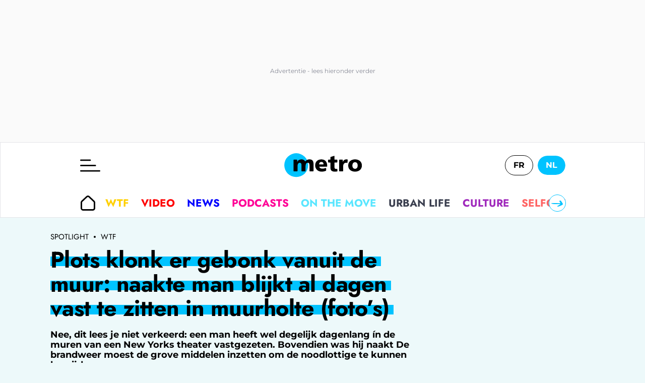

--- FILE ---
content_type: text/html; charset=utf-8
request_url: https://www.metrotime.be/nl/bizar/plots-klonk-er-gebonk-vanuit-de-muur-naakte-man-blijkt-al-dagen-vast-te-zitten-muurholte-fotos
body_size: 57743
content:
<!DOCTYPE html><html lang="nl" data-critters-container><head><meta charset="utf-8"><meta name="viewport" content="width=device-width, initial-scale=1.0" class="jsx-266fb8887b138a86"><meta name="facebook-domain-verification" content="7plp4towlac7kylwhafbigp8fahwp6" class="jsx-266fb8887b138a86"><script type="application/ld+json" class="jsx-266fb8887b138a86">{"@context":"https://schema.org","@type":"BreadcrumbList","itemListElement":[{"@type":"ListItem","position":1,"name":"Spotlight","item":"https://www.metrotime.be/nl"},{"@type":"ListItem","position":2,"name":"WTF","item":"https://www.metrotime.be/nl/wtf"}]}</script><script type="application/ld+json" class="jsx-266fb8887b138a86">{"@context":"https://schema.org","@type":"NewsArticle","mainEntityOfPage":{"@type":"WebPage","@id":"https://www.metrotime.be/nl/bizar/plots-klonk-er-gebonk-vanuit-de-muur-naakte-man-blijkt-al-dagen-vast-te-zitten-muurholte-fotos"},"headline":"Plots klonk er gebonk vanuit de muur: naakte man blijkt al dagen vast te zitten in muurholte (foto’s)","image":{"@type":"imageObject","url":"https://www.metrotime.be/nl/sites/default/files/dpistyles_v2/ena_16_9_extra_big/2021/11/08/node_172775/344394/public/2021/11/08/B9728931789Z.1_20211108213718_000+GVEJA43D5.1-0.png?itok=N1vKHNKR1636403845","height":"760","width":"1350"},"datePublished":"2021-11-09T05:00:00.000Z","dateModified":"2021-11-09T05:00:00.000Z","author":[{"@type":"Person","name":"Redactie Online"}],"publisher":{"@type":"Organization","name":"Metrotime","url":"https://www.metrotime.be/nl","sameAs":"https://nl.wikipedia.org/wiki/Metro_(België)","logo":{"@type":"ImageObject","url":"https://www.metrotime.be/icons/logo-metro-nl.svg"}},"description":"Nee, dit lees je niet verkeerd: een man heeft wel degelijk dagenlang ín de muren van een New Yorks theater vastgezeten. Bovendien was hij naakt De brandweer moest de grove middelen inzetten om de noodlottige te kunnen bevrijden.","articleSection":"bizar","keywords":"Spotlight, Bizar","articleBody":"Afgelopen weekend hoorden enkele personeelsleden van een theater in Syracuse  New York  plots gebonk en geroep vanuit de muren komen. Het bleek geen klopgeest te zijn  maar wel een man van vlees en bloed. Het personeel verwittigde de hulpdiensten  die een gat in de muur boorde en vervolgens met een camera naar binnen ging om te kijken waar de man zich juist bevond. Na heel wat kap- en breekwerk konden ze hem lokaliseren  maar toen wachtte de brandweer nog een verrassing: de 39-jarige man was naakt.  Kruipruimte  Volgens brandweercommandant John Kane had de man zich al twee dagen verstopt in de kruipruimte van het gebouw. Toen de man zich wilde verplaatsen  liep het echter mis: ter hoogte van het mannentoilet viel hij in de holte tussen de muren in. Het theaterpersoneel zou hem eerder die week al gespot hebben in het theater  maar meenden dat hij intussen weer was vertrokken. «Ik weet niet of hij inbrak om een warme plek te vinden of om het toilet te gebruiken»  zegt theaterdirecteur Mike Intaglietta aan Syracuse.com. De 39-jarige man  wiens identiteit verder onbekend blijft  zou er zonder veel verwondingen vanaf zijn gekomen  maar zou wel gedeshydrateerd zijn. Hij werd overgebracht naar het lokale ziekenhuis ter verzorging. Er werd geen klacht tegen hem neergelegd.","isAccessibleForFree":"True","speakable":{"@type":"SpeakableSpecification","cssSelector":["h1","article .r-chapo"],"value":["Plots klonk er gebonk vanuit de muur: naakte man blijkt al dagen vast te zitten in muurholte (foto’s) - Metrotime","Nee, dit lees je niet verkeerd: een man heeft wel degelijk dagenlang ín de muren van een New Yorks theater vastgezeten. Bovendien was hij naakt De brandweer moest de grove middelen inzetten om de noodlottige te kunnen bevrijden."]}}</script><link rel="preload" href="https://sdk.privacy-center.org/85e68d6e-a4ee-4636-a5bf-356989fdf3b4/loader.js?target_type=notice&amp;target=hEFRit7x" as="script"><title>Plots klonk er gebonk vanuit de muur: naakte man blijkt al dagen vast te zitten in muurholte (foto&#x2019;s) - Metrotime</title><meta name="pbstck_context:site_name" content="METRO"><meta name="pbstck_context:device_type" content="desktop"><meta name="pbstck_context:page_type" content="Article"><meta name="pbstck_context:environment" content="production"><meta name="pbstck_context:inventory_type" content="web"><meta name="ad:paragraphes" content="3"><meta name="ad:lang" content="nl"><meta name="ad:page" content="article"><meta name="ad:nt" content="article"><meta name="ad:is_sensitive" content="false"><meta name="ad:aid" content="172775"><meta name="ad:p1" content="/nl/bizar/plots-klonk-er-gebonk-vanuit-de-muur-naakte-man-blijkt-al-dagen-vast-te-zitten-muurholte-fotos"><meta name="robots" content="follow,index,noarchive,max-image-preview:large,max-snippet:-1,max-video-preview:-1"><meta name="description" content="Nee, dit lees je niet verkeerd: een man heeft wel degelijk dagenlang &#xed;n de muren van een New Yorks theater vastgezeten. Bovendien was hij naakt De brandweer moest de grove middelen inzetten om de noodlottige te kunnen bevrijden."><meta property="og:description" content="Nee, dit lees je niet verkeerd: een man heeft wel degelijk dagenlang &#xed;n de muren van een New Yorks theater vastgezeten. Bovendien was hij naakt De brandweer moest de grove middelen inzetten om de noodlottige te kunnen bevrijden."><meta name="keywords" content="Bizar"><meta property="og:title" content="Plots klonk er gebonk vanuit de muur: naakte man blijkt al dagen vast te zitten in muurholte (foto&#x2019;s) - Metrotime"><meta property="og:site_name" content="Metrotime"><meta property="og:type" content="article"><meta property="og:image" content="https://www.metrotime.be/nl/sites/default/files/dpistyles_v2/ena_16_9_extra_big/2021/11/08/node_172775/344394/public/2021/11/08/B9728931789Z.1_20211108213718_000+GVEJA43D5.1-0.png?itok=N1vKHNKR1636403845"><meta name="thumbnail" content="https://www.metrotime.be/nl/sites/default/files/dpistyles_v2/ena_16_9_extra_big/2021/11/08/node_172775/344394/public/2021/11/08/B9728931789Z.1_20211108213718_000+GVEJA43D5.1-0.png?itok=N1vKHNKR1636403845"><meta property="fb:app_id" content="496680890508061"><meta property="og:url" content="https://www.metrotime.be/nl/bizar/plots-klonk-er-gebonk-vanuit-de-muur-naakte-man-blijkt-al-dagen-vast-te-zitten-muurholte-fotos"><link rel="canonical" href="https://www.metrotime.be/nl/bizar/plots-klonk-er-gebonk-vanuit-de-muur-naakte-man-blijkt-al-dagen-vast-te-zitten-muurholte-fotos"><meta name="cXenseParse:rob-article-category" content="WTF"><meta name="cXenseParse:rob-article-maintag" content="Plots"><meta name="cXenseParse:rob-article-tag" content="klonk"><meta name="cXenseParse:rob-article-tag" content="er"><meta name="cXenseParse:rob-article-tag" content="gebonk"><meta name="cXenseParse:rob-article-tag" content="vanuit"><meta name="cXenseParse:rob-article-tag" content="de"><meta name="cXenseParse:rob-article-tag" content="muur:"><meta name="cXenseParse:rob-article-tag" content="naakte"><meta name="cXenseParse:rob-article-tag" content="man"><meta name="cXenseParse:rob-article-tag" content="blijkt"><meta name="cXenseParse:rob-article-tag" content="al"><meta name="cXenseParse:rob-article-tag" content="dagen"><meta name="cXenseParse:rob-article-tag" content="vast"><meta name="cXenseParse:rob-article-tag" content="te"><meta name="cXenseParse:rob-article-tag" content="zitten"><meta name="cXenseParse:rob-article-tag" content="in"><meta name="cXenseParse:rob-article-tag" content="muurholte"><meta name="cXenseParse:rob-article-tag" content="(foto&#x2019;s)"><meta name="cXenseParse:pageclass" content="article"><meta name="cXenseParse:rob-article-ispaidcontent" content="false"><meta name="cXenseParse:recs:publishtime" content="2021-11-09T05:00:00.000Z"><meta property="cXenseParse:author" content="Metro"><meta property="article:published_time" content="2021-11-09T05:00:00.000Z"><meta property="article:modified_time" content="2021-11-09T05:00:00.000Z"><link rel="alternate" hreflang="nl-NL" href="https://www.metrotime.be/nl/bizar/plots-klonk-er-gebonk-vanuit-de-muur-naakte-man-blijkt-al-dagen-vast-te-zitten-muurholte-fotos"><link rel="alternate" hreflang="nl-BE" href="https://www.metrotime.be/nl/bizar/plots-klonk-er-gebonk-vanuit-de-muur-naakte-man-blijkt-al-dagen-vast-te-zitten-muurholte-fotos"><meta name="next-head-count" content="58"><link rel="preconnect" href="https://metnxt.rosselcdn.net"><link rel="preconnect" href="https://fastlane.rubiconproject.com"><link rel="preconnect" href="http://log.outbrainimg.com"><link rel="preconnect" href="https://www.google-analytics.com"><link rel="preload" href="/fonts/Jost-VariableFont_wght-subset.woff2" as="font" crossorigin><link rel="preload" href="/fonts/Montserrat-VariableFont_wght-subset.woff2" as="font" crossorigin><link rel="apple-touch-icon" sizes="180x180" href="/favicons/apple-touch-icon.png"><link rel="icon" type="image/png" sizes="32x32" href="/favicons/favicon-32x32.png"><link rel="icon" type="image/png" sizes="16x16" href="/favicons/favicon-16x16.png"><link rel="manifest" href="/favicons/site.webmanifest"><link rel="mask-icon" href="/favicons/safari-pinned-tab.svg" color="#5bbad5"><meta name="msapplication-TileColor" content="#da532c"><meta name="theme-color" content="#ffffff"><script>window.dataLayer = window.dataLayer || []</script><script id="newsletter" data-nscript="beforeInteractive">
      (function(m,a,i,l,e,r){ m['MailerLiteObject']=e;function f(){
        var c={ a:arguments,q:[]};var r=this.push(c);return "number"!=typeof r?r:f.bind(c.q);}
        f.q=f.q||[];m[e]=m[e]||f.bind(f.q);m[e].q=m[e].q||f.q;r=a.createElement(i);
        var _=a.getElementsByTagName(i)[0];r.async=1;r.src=l+'?v'+(~~(new Date().getTime()/1000000));
        _.parentNode.insertBefore(r,_);})(window, document, 'script', 'https://static.mailerlite.com/js/universal.js', 'ml');
         
        var ml_account = ml('accounts', '803033', 'f0f6r0c2a4', 'load');
      </script><script defer nomodule src="/_next/static/chunks/polyfills-c67a75d1b6f99dc8.js"></script><script src="https://sdk.privacy-center.org/85e68d6e-a4ee-4636-a5bf-356989fdf3b4/loader.js?target_type=notice&amp;target=hEFRit7x" defer data-nscript="beforeInteractive"></script><script id="pubstack" src="https://boot.pbstck.com/v1/adm/d403047d-2bea-40e9-bc30-1bd02ad87c10" defer data-nscript="beforeInteractive"></script><script src="/_next/static/chunks/webpack-5e4cfed343674306.js" defer></script><script src="/_next/static/chunks/framework-73b8966a3c579ab0.js" defer></script><script src="/_next/static/chunks/main-fbe9c9f0314b4cf5.js" defer></script><script src="/_next/static/chunks/pages/_app-311f897ccd6fefc4.js" defer></script><script src="/_next/static/chunks/pages/%5B...url%5D-ea1526835d2b5c25.js" defer></script><script src="/_next/static/ieuqtwjei3/_buildManifest.js" defer></script><script src="/_next/static/ieuqtwjei3/_ssgManifest.js" defer></script><style>.GazK_{cursor:pointer;position:relative;-webkit-user-select:none;-moz-user-select:none;user-select:none}.WFFQ_{bottom:0;height:16px;margin:auto 0;position:absolute;right:24px;top:0;width:16px}.wFK7n{grid-area:content;height:100%;position:relative;text-align:center;width:100%}.Y6L45{display:flex;gap:8px;height:100%;min-width:100%;-webkit-overflow-scrolling:touch;-ms-overflow-style:none;overflow-x:hidden;overflow-y:hidden;scroll-behavior:smooth;scrollbar-width:none}.Y6L45::-webkit-scrollbar{height:0;width:0}.o3QCW{flex-shrink:0;height:100%;justify-content:center;overflow:hidden;scroll-snap-align:center}.o3QCW>*{max-height:100%;max-width:100%}.t_1O_{align-items:flex-start;gap:8px;grid-area:menu;justify-self:flex-start}.t_1O_,.zeygH{max-width:100%}.zeygH{grid-area:menu;padding:0 1px;position:relative}.t_1O_{align-items:center;display:flex;height:100%;overflow:auto;-ms-overflow-style:none;overflow-x:auto;scroll-behavior:smooth;scroll-snap-type:x mandatory;scrollbar-width:none;width:100%}@media(max-width:959px){.t_1O_{margin-left:0;width:100%}}.t_1O_::-webkit-scrollbar{display:none}._4EMok,._6VXn_{background:var(--light-base,#fff);border:1px solid var(--primary-base,#1ad940);border-radius:50%;bottom:0;color:var(--primary-base,#1ad940);cursor:pointer;height:34px;padding:0;position:absolute;top:50%;transform:translateY(-50%);width:34px}@media(max-width:959px){._4EMok,._6VXn_{display:none}}._4EMok svg,._6VXn_ svg{max-height:100%;max-width:70%}._6VXn_{left:0}._4EMok{right:0}.t_1O_{font-weight:700}.ACPCH{align-items:center;display:flex;font-family:Jost,sans-serif;font-size:1.2rem;letter-spacing:0;padding:8px 12px;text-align:left;text-decoration:none;text-transform:uppercase;white-space:nowrap}@media(min-width:960px){.ACPCH{font-size:1.3rem}}.ACPCH{padding:12px 32px}.ACPCH{align-items:center;align-self:center;color:var(--content-base,#000);cursor:pointer;display:inline-flex;height:26px;justify-content:center;margin:0 8px 0 0;padding:0;width:30px}.rTbrT{flex-flow:wrap;gap:21px;padding:23px 32px}.rTbrT{display:flex}@media(max-width:959px){.rTbrT{flex-flow:nowrap;overflow-x:auto}}._foAH{background-color:var(--dark-base,rgba(0,0,0,.65));bottom:0;left:0;right:0;top:0}._foAH{position:absolute}._2BKvH{display:flex;grid-area:author}@media(min-width:960px){._2BKvH{margin-bottom:12px;margin-left:4px}}.XWza2{align-self:center;height:32px;width:32px}@media(min-width:960px){.XWza2{height:36px;width:36px}}._7YYSp{border-left:1px solid var(--content-base,#000);display:flex;flex-direction:column;justify-content:center;margin:0 0 0 16px;padding-left:16px}.qVIyW{color:var(--content-base,#000);display:inline;font-family:Montserrat,sans-serif;font-size:.75rem;letter-spacing:0;line-height:20px}@media(min-width:960px){.qVIyW{font-size:.9rem}}.qVIyW .nzbml{text-transform:capitalize}.qVIyW address{display:inline;font-style:normal}.Egn_u{font-weight:700}@media(max-width:959px){.uaabG{height:26px;margin:16px 0;width:26px}}.m2cXe{background-color:#fff;border-radius:16px;margin-bottom:16px;padding:12px;text-align:center;width:100%}._54_f6{border:0;color:var(--primary-base,#1ad940);cursor:pointer;font-weight:600}._54_f6:hover{text-decoration:underline}.MRriP figure,.Y51CI figure{position:relative}.MRriP figure img,.Y51CI figure img{max-width:100%}.MRriP button{background-color:transparent;bottom:25px;opacity:1}@media(min-width:960px){.MRriP img,.Y51CI img{border-radius:16px}}.MRriP .Sb9d4{margin-bottom:calc(58px - 16px)}@media(min-width:960px){.MRriP,.Y51CI{margin:0 auto 16px}}.MRriP{margin:0 -16px 16px}@media(min-width:960px){.MRriP{margin:0 auto 12px}}.Y51CI img{width:100%}.l8E7M{background-image:linear-gradient(180deg,var(--primary-base,#1ad940),var(--primary-base,#1ad940));background-position-y:50%;background-repeat:no-repeat;background-size:calc(100% - 20px) 30%,auto 50%,auto 50%;-webkit-box-decoration-break:clone;box-decoration-break:clone}@media(max-width:959px){.l8E7M{background-position-x:5px,0,100%;background-position-y:calc(100% - 10px);background-size:calc(100% - 10px) 10px,auto 10px,auto 10px}}@media(max-width:663px){.l8E7M{padding:0 8px 0 0}}@media(min-width:664px)and (max-width:959px){.l8E7M{padding:0 15px 0 0}}@media(min-width:960px){.l8E7M{background-position-x:10px,0,100%;background-position-y:calc(100% - 20px);background-size:calc(100% - 20px) 20px,auto 20px,auto 20px;padding:0 20px 0 0}}.Bl99V{margin:16px 0}.l8E7M,.qc9xc{font-family:Jost,sans-serif;font-size:20px;font-weight:700;line-height:22px;margin-right:8px;padding-right:8px}.l8E7M{background-position-x:0;background-position-y:calc(50% + 4px);background-size:calc(100% + 20px) 8px,auto 20px,auto 20px;color:var(--content-base,#000);display:inline;letter-spacing:-.22px;text-decoration:none}@media(min-width:960px){.l8E7M{background-position-x:0;background-position-y:calc(50% + 2px);background-size:calc(100% + 20px) 12px,auto 20px,auto 20px;line-height:29px;padding:0 8px}}.l8E7M:hover{color:var(--content-base,#000);text-decoration:underline}.qc9xc{border-right:1px solid var(--content-base,#000);margin-right:8px;padding-right:8px}.qc9xc:first-letter{text-transform:uppercase}.H9eus p{color:var(--content-base,#000);font-family:Montserrat,sans-serif;font-size:16px;letter-spacing:0;line-height:20px}@media(min-width:664px)and (max-width:959px){.H9eus p{font-size:16px}}@media(min-width:960px){.H9eus p{letter-spacing:0;line-height:25px}}@media(min-width:1328px){.H9eus p{font-size:20px}}.H9eus h2{color:var(--content-base,#000);font-family:Jost,sans-serif;font-size:20px;font-weight:700;letter-spacing:0;line-height:25px}@media(min-width:960px){.H9eus h2{font-size:25px;letter-spacing:0}}@media(min-width:664px)and (max-width:959px){.H9eus{margin:auto;max-width:664px;padding:0 16px}}@media(min-width:960px){.H9eus>*{padding:0 48px}}.rvYBi{display:block;font-family:Montserrat,sans-serif;font-weight:700;letter-spacing:0;line-height:20px;text-align:left}@media(min-width:960px){.rvYBi{font-size:18px;margin:16px 0}}@media(max-width:959px){.rvYBi{font-size:14px;margin:8px 0 16px}}.rvYBi p:last-child{margin-bottom:0}.ofjod{display:none;font-family:Jost,sans-serif;font-size:1rem;font-weight:300;height:auto;line-height:1.2;margin:12px 0;width:100%}@media(min-width:664px){.ofjod{display:block}}.ofjod p:last-child{margin-bottom:0}.ptDcU{background-image:linear-gradient(180deg,var(--primary-base,#1ad940),var(--primary-base,#1ad940));background-position-x:0;background-position-y:50%;background-repeat:no-repeat;background-size:calc(100% - 20px) 30%,auto 50%,auto 50%;-webkit-box-decoration-break:clone;box-decoration-break:clone;display:inline}@media(max-width:959px){.ptDcU{background-position-x:5px,0,100%;background-position-y:calc(100% - 10px);background-size:calc(100% - 10px) 10px,auto 10px,auto 10px}}@media(max-width:663px){.ptDcU{padding:0 8px 0 0}}@media(min-width:664px)and (max-width:959px){.ptDcU{padding:0 15px 0 0}}@media(min-width:960px){.ptDcU{background-position-x:10px,0,100%;background-position-y:calc(100% - 20px);background-size:calc(100% - 20px) 20px,auto 20px,auto 20px;padding:0 20px 0 0}}.ptDcU{color:var(--dark-base,#000);font-family:Jost,sans-serif;font-weight:700;-webkit-hyphens:auto;hyphens:auto;letter-spacing:0;line-height:1.2;text-align:left}@media(min-width:960px){.ptDcU{letter-spacing:-.5px}}.pVrd6{background-position-x:0,0,100%;background-size:100% 30%,auto 50%,auto 50%;padding:0 8px 0 0}@media(min-width:664px)and (max-width:959px){.pVrd6{font-size:2.3rem}}@media(min-width:960px){.pVrd6{font-size:2.8rem;line-height:48px}}._88Rdp{display:block;margin:auto 16px 16px}@media(min-width:960px){._88Rdp{margin:auto auto 16px;max-width:800px}}._1uzS0{color:var(--content-light,#707070);font-family:Montserrat,sans-serif;font-size:10px;grid-area:date;letter-spacing:0;line-height:22px}._1uzS0:first-letter{text-transform:capitalize}.euxEG{border-left:1px solid var(--content-light,#707070);color:var(--content-light,#707070);font-family:Montserrat,sans-serif;font-size:10px;grid-area:readingTime;letter-spacing:0;line-height:22px;margin:0 0 0 8px;padding-left:8px}.euxEG:first-letter{text-transform:capitalize}.YU77P.isSpotlight .vDWlq:after{background-image:url(/icons/arrow-zigzag.svg?url)}.SBn2A{line-height:0;padding:48px 16px 0}.YU77P.isSpotlight .vDWlq{background:transparent linear-gradient(to right,var(--primary-base,#1ad940),var(--primary-light,lime),var(--primary-lighter,#82ff87))}.YU77P.isSpotlight .MUI_O:before{background-color:var(--primary-base,#1ad940)}.SBn2A{font-family:Jost,sans-serif;font-weight:700;padding-left:16px;text-align:left}@media(min-width:960px){.SBn2A{letter-spacing:-.5px}}.YU77P.isSpotlight .vDWlq{align-items:center;border-radius:30px;color:var(--light-base,#fff);display:inline-flex;font-size:1rem;justify-content:space-between;letter-spacing:-.22px;line-height:29px;padding:8px 24px;text-transform:uppercase}@media(min-width:664px){.YU77P.isSpotlight .vDWlq{font-size:1.2rem}}.YU77P.isSpotlight .vDWlq:after{background-position:50%;background-repeat:no-repeat;content:"";display:inline-block;height:15px;margin-left:16px;width:55px}@media(min-width:664px){.YU77P.isSpotlight .vDWlq:after{height:30px;width:70px}}.MUI_O{color:var(--dark-base,#000);font-family:Jost,sans-serif;font-size:.9rem;font-weight:700;letter-spacing:-.22px;line-height:29px;text-transform:uppercase;width:-moz-fit-content;width:fit-content}@media(max-width:959px){.MUI_O{margin:auto}}@media(min-width:664px){.MUI_O{font-size:1.2rem;margin-top:auto}}.MUI_O:hover{color:var(--dark-base,#000)}.MUI_O{position:relative}.MUI_O:before{background-color:var(--primary-base,#1ad940);border-radius:10px;content:"";display:block;height:7px;left:-5px;position:absolute;top:50%;transform:translateY(-50%);width:calc(100% + 10px);z-index:-1}@media(max-width:663px){.MUI_O:before{opacity:.65}}@media(min-width:960px){.MUI_O:before{left:-5px;width:calc(100% + 5px)}}.YU77P{grid-column:1/-1;scroll-margin-top:50px}@media(min-width:664px){.YU77P{display:grid;margin-left:calc(-50vw + 50%);position:relative;width:100vw}}.EjFp9{display:grid;grid-auto-flow:row dense;padding:16px 0}@media(min-width:664px){.EjFp9{padding:24px 0}}@media(min-width:960px){.EjFp9{grid-template-areas:". . . .";grid-template-columns:25% 25% 25% 25%}}@media(min-width:960px)and (max-width:1327px){.EjFp9{grid-template-areas:". . .";grid-template-columns:33.33% 33.33% 33.33%}}@media(max-width:959px){.EjFp9{grid-template-areas:". .";grid-template-columns:50% 50%}}@media(min-width:1328px){.EjFp9{margin:auto max(7.8vw,calc(50vw - 618px))}}@media(min-width:960px)and (max-width:1327px){.EjFp9{margin:auto max(64px,calc(50vw - 498px));max-width:996px}}@media(max-width:959px){.EjFp9{margin:auto;max-width:728px}}.SBn2A{grid-column:1/-1;margin-top:0;padding:0 8px}@media(min-width:664px){.SBn2A{margin-bottom:0;padding:0 16px}}._4DYCi{bottom:0;height:calc(100vh - 110px);left:0;max-width:100%;opacity:0;position:absolute;right:0;top:109px;transition:transform .4s ease;visibility:hidden;z-index:100}@media(min-width:960px){._4DYCi{height:calc(100vh - 150px);top:149px;transition:visibility 0s,opacity .3s}}.MUI_O{grid-column:1/-1;justify-self:end}@media(min-width:664px)and (max-width:959px){.MUI_O{justify-self:center}}@media(min-width:664px){.MUI_O{margin:0 16px}}.yK6sL{margin-bottom:8px;margin-top:8px}.XBg4c{border-radius:10px;isolation:isolate}.yK6sL{color:var(--dark-base,#000);font-family:Jost,sans-serif;font-weight:700;-webkit-hyphens:auto;hyphens:auto;letter-spacing:0;line-height:1.2;text-align:left}@media(min-width:960px){.yK6sL{letter-spacing:-.5px}}.yK6sL{font-size:1.2rem}@media(min-width:664px){.yK6sL{font-size:1.7rem}}.yK6sL:hover{color:var(--dark-base,#000)}._0bae9{padding:8px}@media(min-width:664px){._0bae9{padding:16px}}.XBg4c{display:inline-block;overflow:hidden;position:relative;width:100%}.VWgse{transition:transform .5s;width:100%}.VWgse:hover{transform:scale(1.05)}.RtLDI.isWtf .Z6Fdn:after{background-image:url(/icons/arrow-zigzag.svg?url)}.RtLDI.isWtf .Z6Fdn{align-items:center;border-radius:30px;color:var(--light-base,#fff);display:inline-flex;font-size:1rem;justify-content:space-between;letter-spacing:-.22px;line-height:29px;padding:8px 24px;text-transform:uppercase}@media(min-width:664px){.RtLDI.isWtf .Z6Fdn{font-size:1.2rem}}.RtLDI.isWtf .Z6Fdn:after{background-position:50%;background-repeat:no-repeat;content:"";display:inline-block;height:15px;margin-left:16px;width:55px}@media(min-width:664px){.RtLDI.isWtf .Z6Fdn:after{height:30px;width:70px}}.WHT8B{color:var(--dark-base,#000);font-family:Jost,sans-serif;font-size:.9rem;font-weight:700;letter-spacing:-.22px;line-height:29px;text-transform:uppercase;width:-moz-fit-content;width:fit-content}@media(max-width:959px){.WHT8B{margin:auto}}@media(min-width:664px){.WHT8B{font-size:1.2rem;margin-top:auto}}.WHT8B:hover{color:var(--dark-base,#000)}.CyDVB{overflow:auto}.CyDVB img{aspect-ratio:4/3;object-fit:cover}.Vt_25{background-color:transparent;display:block;text-align:left}@media(max-width:959px){.Vt_25{flex:0 0 60vw;height:auto;padding-bottom:12px}}@media(min-width:960px){.Vt_25{display:flex;flex-direction:column}}.Vt_25 a{display:block;padding:0;position:relative}.RtLDI.isWtf .Z6Fdn{background:transparent linear-gradient(to right,var(--wtf-dark,#ffc337),var(--wtf-base,#ffd001),var(--wtf-light,#ff0))}.RtLDI.isWtf .WHT8B:before{background-color:var(--wtf-dark,#ffc337)}.WHT8B{position:relative}.WHT8B:before{background-color:var(--primary-base,#1ad940);border-radius:10px;content:"";display:block;height:7px;left:-5px;position:absolute;top:50%;transform:translateY(-50%);width:calc(100% + 10px);z-index:-1}@media(max-width:663px){.WHT8B:before{opacity:.65}}@media(min-width:960px){.WHT8B:before{left:-5px;width:calc(100% + 5px)}}.RtLDI{display:grid;grid-column:1/-1;padding:16px 0;position:relative;scroll-margin-top:50px;width:100%}@media(min-width:664px){.RtLDI{padding:24px 0}}@media(min-width:664px)and (max-width:959px){.RtLDI{margin:auto;max-width:728px}}.WHT8B{display:flex;justify-self:end}@media(min-width:664px)and (max-width:959px){.WHT8B{justify-self:center}}@media(min-width:960px){.WHT8B{margin:auto 16px 0}}._5AIfT{font-family:Jost,sans-serif;font-weight:700;padding:0 8px}@media(min-width:664px){._5AIfT{padding:0 16px}}.CyDVB{display:flex;grid-column:1/-1;overflow-x:auto;scroll-behavior:smooth;scroll-snap-type:x mandatory}@media(min-width:960px){.CyDVB{display:grid;flex-wrap:wrap;grid-template-areas:". . . .";grid-template-columns:25% 25% 25% 25%;overflow:hidden}}.L7qrG,.eYsk_{background-color:var(--light-base,#fff)}.L7qrG{align-items:center;border:1px solid var(--gray-light,#e3e4e7);flex:0 0 100%;grid-template:". . burger logo lang ." 60px ". . menu menu menu menu" 50px;grid-template-columns:1px 16px minmax(0,120px) minmax(0,auto) minmax(0,120px) 16px;height:110px;justify-items:center;max-width:100%;position:relative;width:100%}@media(min-width:960px){.L7qrG{grid-template-areas:". . burger logo lang ." ". . menu menu menu .";grid-template-rows:90px 60px;height:150px;padding:0}}@media(min-width:1328px){.L7qrG{grid-template-columns:1px minmax(7.8vw,auto) minmax(0,180px) minmax(0,844px) minmax(0,180px) minmax(7.8vw,auto)}}@media(min-width:960px)and (max-width:1327px){.L7qrG{grid-template-columns:1px minmax(7.8vw,auto) minmax(0,180px) minmax(0,604px) minmax(0,180px) minmax(7.8vw,auto)}}.eYsk_{grid-area:header;height:110px}@media(min-width:960px){.eYsk_{height:150px}}.L7qrG{display:grid}._b77H{grid-area:footer}._b77H,.cqUkD{position:relative}.cqUkD{display:block}.rjOa_{grid-area:sidebar}.x8vJS{margin-left:auto;margin-top:16px;width:364px}@media(max-width:959px){.x8vJS{display:none}}.ZTTRy{grid-area:main;position:relative}@media(max-width:959px){.ZTTRy{display:block}}@media(min-width:960px){.ZTTRy{display:grid;grid-template-areas:"article sidebar" ". sidebar";grid-template-columns:minmax(0,auto) 364px;margin:16px max(7.8vw,calc(50vw - 618px)) auto}}.PRSzN{align-items:center;color:var(--content-base,#000);display:flex;font-family:Jost,sans-serif;font-size:12px;line-height:12px;margin-top:16px;text-transform:uppercase}@media(min-width:960px){.PRSzN{font-size:15px;margin-bottom:16px}}@media(max-width:959px){.PRSzN{margin-bottom:8px}}.PRSzN .jARfQ{background-color:var(--content-base,#000);border-radius:50%;height:4px;margin:0 10px;width:4px}.PRSzN .I0vMe{color:var(--content-base,#000)}._11dq .odlXc{align-items:center;display:flex;font-family:Jost,sans-serif;font-size:1.2rem;letter-spacing:0;padding:8px 12px;text-align:left;text-decoration:none;text-transform:uppercase;white-space:nowrap}@media(min-width:960px){._11dq .odlXc{font-size:1.3rem}}._11dq .odlXc:hover{border-radius:30px;color:var(--light-base,#fff);background-color:var(--primary-base,#1ad940);opacity:1}._11dq .odlXc{padding:12px 32px}._11dq .odlXc:hover{border-radius:0}._11dq .odlXc:hover svg path{fill:var(--light-base,#fff)}._11dq{display:flex;flex-direction:column}._11dq .odlXc{color:inherit}._11dq .L3_8Q{height:27px;margin-right:19px;width:27px}.i03XW:hover{background-color:var(--culture-base,#a02abc);color:var(--light-base,#fff)}.i03XW:hover .L3_8Q path,.i03XW:hover svg{fill:var(--light-base,#fff)}.yPKmw{background-color:var(--light-base,#fff);bottom:0;display:flex;flex-direction:column;max-width:100vw;overflow-x:hidden;overflow-y:scroll;position:absolute;top:0;width:80vw;z-index:2}@media(max-width:1920px){.yPKmw{left:0;margin-left:0}}@media(min-width:1328px){.yPKmw{left:calc(50vw - 618px);width:813px}}.cjSjT{height:20px;width:26px}@media(min-width:960px){.cjSjT{height:25px;width:40px}}._4J7St{background:none;border:none;cursor:pointer;display:block;grid-area:burger;justify-self:self-start;padding:0}.KuX1D{cursor:pointer;height:17px;left:calc(80vw + 8px);margin-top:8px;position:absolute;top:0;width:17px;z-index:3}@media(max-width:959px){.KuX1D{display:inline}}@media(min-width:960px){.KuX1D{display:none}}.KuX1D path{fill:var(--light-base,#fff)}._ReLD{cursor:pointer;z-index:0}.ZpI0A:hover{background-color:var(--primary-base,#1ad940);color:var(--light-base,#fff)}.ZpI0A:hover .L3_8Q path,.ZpI0A:hover svg{fill:var(--light-base,#fff)}.NTz_Y:hover{background-color:var(--envrai-base,#ff5a00);color:var(--light-base,#fff)}.NTz_Y:hover .L3_8Q path,.NTz_Y:hover svg{fill:var(--light-base,#fff)}.TA9e9:hover{background-color:var(--wtf-base,#ffd001);color:var(--light-base,#fff)}.TA9e9:hover .L3_8Q path,.TA9e9:hover svg{fill:var(--light-base,#fff)}.HwxqR:hover{background-color:var(--en-bref-base,#37d2d2);color:var(--light-base,#fff)}.HwxqR:hover .L3_8Q path,.HwxqR:hover svg{fill:var(--light-base,#fff)}.jYjHu:hover,.wFArb:hover{background-color:var(--news-base,blue);color:var(--light-base,#fff)}.jYjHu:hover .L3_8Q path,.jYjHu:hover svg,.wFArb:hover .L3_8Q path,.wFArb:hover svg{fill:var(--light-base,#fff)}.jYjHu{background-color:var(--news-base,rgba(0,0,255,.1))}.jYjHu:hover svg{fill:var(--light-base,#fff)}.xnj4h:hover{background-color:var(--onthemove-base,#5ae6ff);color:var(--light-base,#fff)}.xnj4h:hover .L3_8Q path,.xnj4h:hover svg{fill:var(--light-base,#fff)}.Fvdlt:hover{background-color:var(--onfaitquoi-base,#ff6eff);color:var(--light-base,#fff)}.Fvdlt:hover .L3_8Q path,.Fvdlt:hover svg{fill:var(--light-base,#fff)}.QAtEk:hover{background-color:var(--podcast-base,#ff0096);color:var(--light-base,#fff)}.QAtEk:hover .L3_8Q path,.QAtEk:hover svg{fill:var(--light-base,#fff)}.qw1gp:hover{background-color:var(--videos-base,red);color:var(--light-base,#fff)}.qw1gp:hover .L3_8Q path,.qw1gp:hover svg{fill:var(--light-base,#fff)}.s8On_:hover{background-color:var(--urban-life-base,#3c4050);color:var(--light-base,#fff)}.s8On_:hover .L3_8Q path,.s8On_:hover svg{fill:var(--light-base,#fff)}.J8LhX:hover,._0NYCS:hover{background-color:var(--lifestyle-base,#ff6464);color:var(--light-base,#fff)}.J8LhX:hover .L3_8Q path,.J8LhX:hover svg,._0NYCS:hover .L3_8Q path,._0NYCS:hover svg{fill:var(--light-base,#fff)}._0NYCS{background-color:var(--lifestyle-base,hsla(0,100%,70%,.1))}._0NYCS:hover svg{fill:var(--light-base,#fff)}._7uuvZ:hover{background-color:var(--lookup-base,#b8dd3b);color:var(--light-base,#fff)}._7uuvZ:hover .L3_8Q path,._7uuvZ:hover svg{fill:var(--light-base,#fff)}.GSkw0:hover{background-color:var(--job-base,#00c39b);color:var(--light-base,#fff)}.GSkw0:hover .L3_8Q path,.GSkw0:hover svg{fill:var(--light-base,#fff)}._9KyNR:hover{background-color:var(--geek-base,#5a1fc0);color:var(--light-base,#fff)}._9KyNR:hover .L3_8Q path,._9KyNR:hover svg{fill:var(--light-base,#fff)}.wI3Ze{flex-wrap:wrap}.B_FVX{background:var(--content-base,#000);color:var(--gray-lighter,#f2f2f2);display:grid;font-family:Jost,sans-serif;grid-template-areas:". .";grid-template-columns:1fr 1fr;padding:16px 16px 60px}@media(min-width:664px){.B_FVX{grid-template-areas:". a b c ." ". d e f .";grid-template-columns:1fr minmax(0,412px) minmax(0,412px) minmax(0,412px) 1fr}}@media(min-width:1328px){.B_FVX{padding:32px max(calc(7.8vw + 16px),calc(50vw - 618px)) 60px}}@media(min-width:960px)and (max-width:1327px){.B_FVX{padding:32px max(64px,calc(50vw - 490px)) 60px}}.B_FVX .qoH7X{font-size:1.1rem;font-weight:700;letter-spacing:.18px;line-height:25px;margin-right:32px;padding-bottom:8px;text-align:left;text-transform:uppercase}.ZMGe3{display:flex}@media(min-width:664px){.ZMGe3{grid-area:a}}.ZMGe3 svg{fill:var(--light-base,#fff);height:41px;max-width:175px;width:100%}.uP_AR{align-items:center;color:var(--gray-lighter,#f2f2f2);display:flex;font-size:1.1rem;font-weight:700;gap:10px;grid-column:2;justify-content:flex-end;letter-spacing:.18px;line-height:25px;text-align:right}@media(min-width:664px){.uP_AR{grid-area:c}}.uP_AR p{display:none}@media(min-width:960px){.uP_AR p{color:var(--gray-lighter);display:block;font-size:1.1rem;font-weight:700;letter-spacing:.18px;line-height:25px;text-align:left}}.uP_AR svg{cursor:pointer;height:40px;width:auto}@media(max-width:663px){.uP_AR svg{grid-column-end:-1}}.sb59X{display:none}@media(min-width:664px){.sb59X{display:block;grid-area:d;margin-top:32px}}.ZbrbI{display:block;margin:16px 0}@media(max-width:663px){.ZbrbI{grid-column:1/-1;order:2}}@media(min-width:664px){.ZbrbI{grid-area:e;margin-top:32px}}._45vPW{display:block;margin:16px 0}@media(max-width:663px){._45vPW{grid-column:1/-1;order:1}}@media(min-width:664px){._45vPW{grid-area:f;margin-top:32px}}.AFcoV{column-count:2;display:block}@media(min-width:664px)and (max-width:959px){.AFcoV{column-count:1}}.AFcoV a,.AFcoV button{align-items:center;color:var(--gray-base,#878a96);display:flex;font-size:1rem;font-weight:400;line-height:28px;text-decoration:none}.AFcoV a:hover,.AFcoV button:hover{text-decoration:underline}.AFcoV button{background-color:inherit;border:none;cursor:pointer;padding:0}.d9l4J{align-items:center;border-bottom:1px solid var(--gray-base,#878a96);border-top:1px solid var(--gray-base,#878a96);display:flex;flex-direction:column;grid-column:1/span 4;justify-content:space-between;margin:32px 0 16px;padding:8px 0;text-align:center}@media(max-width:663px){.d9l4J{order:3}}@media(min-width:664px){.d9l4J{flex-direction:row;justify-content:center}}.d9l4J svg{margin:0 5px 16px}@media(min-width:960px){.d9l4J svg{margin:0 5px}}.__CcM{color:var(--gray-base,#878a96);font-size:.75rem;grid-column:1/-1;width:100%}@media(max-width:663px){.__CcM{order:4}}@media(min-width:960px){.__CcM{font-size:.9rem;grid-column:2/span 3}}.__CcM a{font-size:.75rem}@media(min-width:960px){.__CcM a{font-size:.9rem}}.__CcM svg{float:right;height:16px;max-width:100%;width:75px}._6cTWk{font-size:1.1rem;font-weight:400;letter-spacing:-.1px;line-height:27px;text-align:left}._6cTWk,._6cTWk a{color:var(--gray-base,#878a96);display:inline}.wI3Ze{align-items:center;display:flex}.qME0D{width:50px}.qME0D svg{fill:var(--light-base,#fff)}.TMXVY{grid-area:lang;justify-self:flex-end}.FFit3,.oiZb1{background:none;border-radius:20px;font-size:.8rem;font-weight:700;opacity:1;padding:4px 8px;text-decoration:none}@media(min-width:960px){.FFit3,.oiZb1{font-size:1rem;padding:8px 16px}}.FFit3:first-child,.oiZb1:first-child{margin-right:8px}.oiZb1{background:transparent linear-gradient(to right,var(--primary-base,#1ad940),var(--primary-light,lime),var(--primary-lighter,#82ff87)) 0 0 no-repeat padding-box;border:1px solid var(--light-base,#fff);cursor:pointer}.oiZb1,.oiZb1:hover{color:var(--light-base,#fff)}.oiZb1:hover{text-decoration:none}.FFit3{border:1px solid var(--dark-base,#000);color:var(--dark-base,#000);cursor:pointer}.FFit3:hover{color:var(--light-base,#fff);opacity:1;text-decoration:none}.KSG3J:hover{background:transparent linear-gradient(to right,var(--nl-base,#00c3ff),var(--nl-light,aqua)) 0 0 no-repeat padding-box}.KSG3J:hover,.ZWtHA:hover{border:1px solid var(--light-base,#fff)}.ZWtHA:hover{background:transparent linear-gradient(to right,var(--fr-base,#1cd940),var(--fr-light,#51ee6f)) 0 0 no-repeat padding-box}.z36mB{grid-area:logo;width:100px}@media(min-width:960px){.z36mB{width:180px}}.z36mB path{color:var(--content-base,#000)}._2ImhA{grid-area:sharebar}@media(max-width:959px){._2ImhA{align-items:center;column-gap:16px;display:flex}}.MLwu6{column-gap:8px;display:flex}@media(min-width:960px){.MLwu6{column-gap:12px}}._3m_Ne .PGp1Y{align-items:center;display:flex;font-family:Jost,sans-serif;font-size:1.2rem;letter-spacing:0;padding:8px 12px;text-align:left;text-decoration:none;text-transform:uppercase;white-space:nowrap}@media(min-width:960px){._3m_Ne .PGp1Y{font-size:1.3rem}}._3m_Ne .PGp1Y:hover{border-radius:30px;color:var(--light-base,#fff)}._3m_Ne .PGp1Y:hover{background-color:var(--primary-base,#1ad940);opacity:1}._3m_Ne{align-items:flex-start;display:flex;gap:8px;grid-area:menu;justify-self:flex-start;max-width:100%;-ms-overflow-style:none;overflow-x:auto;scroll-behavior:smooth;scroll-snap-type:x mandatory;scrollbar-width:none}._3m_Ne::-webkit-scrollbar{display:none}._3m_Ne{font-weight:700}._1qsLH:hover{background:linear-gradient(to right,var(--wtf-dark,#ffc337),var(--wtf-base,#ffd001),var(--wtf-light,#ff0))}._1qsLH{color:var(--wtf-base,#ffd001);position:relative}.ndK16:hover{background:linear-gradient(to right,var(--news-dark,#00008f),var(--news-base,blue),var(--news-light,#0096ff))}.ndK16{color:var(--news-base,blue);position:relative}.w3d2z:hover{background:linear-gradient(to right,var(--onthemove-dark,#0082ff),var(--onthemove-base,#5ae6ff),var(--onthemove-light,#c8ffff))}.w3d2z{color:var(--onthemove-base,#5ae6ff);position:relative}.ubv0P:hover{background:linear-gradient(to right,var(--podcast-dark,#c828b4),var(--podcast-base,#ff0096),var(--podcast-light,#ff4b87))}.ubv0P{color:var(--podcast-base,#ff0096);position:relative}.Muw1j:hover{background:linear-gradient(to right,var(--videos-dark,#ff4632),var(--videos-base,red),var(--videos-light,#a00))}.Muw1j{color:var(--videos-base,red);position:relative}.b9k4g:hover{background:linear-gradient(to right,var(--urban-life-dark,#000),var(--urban-life-base,#3c4050))}.b9k4g{color:var(--urban-life-base,#3c4050);position:relative}.aqZau:hover{background:linear-gradient(to right,var(--culture-dark,#9000b7),var(--culture-base,#a02abc),var(--culture-light,#ff64ff))}.aqZau{color:var(--culture-base,#a02abc);position:relative}.pMnLv:hover{background:linear-gradient(to right,var(--lifestyle-dark,#dc4b64),var(--lifestyle-base,#ff6464),var(--lifestyle-light,#ffa082))}.pMnLv{color:var(--lifestyle-base,#ff6464);position:relative}.JQtyr:hover{background:linear-gradient(to right,var(--lookup-dark,#9fc12e),var(--lookup-base,#b8dd3b),var(--lookup-light,#cef060))}.JQtyr{color:var(--lookup-base,#b8dd3b);position:relative}._9s2eX:hover{background:linear-gradient(to right,var(--job-dark,#00aa8f),var(--job-base,#00c39b),var(--job-light,#1aff8e))}._9s2eX{color:var(--job-base,#00c39b);position:relative}.G9E6c:hover{background:linear-gradient(to right,var(--geek-dark,#46008c),var(--geek-base,#5a1fc0),var(--geek-light,#a0f))}.G9E6c{color:var(--geek-base,#5a1fc0);position:relative}.obdi4{display:grid}@media(min-width:960px){.obdi4{grid-template-areas:"author sharebar" "bottom-meta bottom-meta";grid-template-columns:1fr auto;margin-bottom:32px}}@media(max-width:959px){.obdi4{grid-template-areas:"author author" "bottom-meta bottom-meta" "sharebar .";grid-template-columns:1fr auto;margin-bottom:16px}}.obdi4 .tb5u7{grid-area:bottom-meta}._7zLFm{grid-area:article;margin:0 auto;max-width:760px;width:100%}@media(max-width:959px){._7zLFm{max-width:664px;padding:0 16px}}.ZeWo3{display:block;margin:16px}@media(min-width:960px){.ZeWo3{margin:16px auto 32px}}@media(max-width:959px){.ZeWo3{margin:16px auto}.ZeWo3 h1,.ZeWo3 h2,.ZeWo3 p{max-width:664px}}.HpsgN{margin-bottom:8px;margin-top:8px}._3XjeW{border-radius:10px;display:inline-block;isolation:isolate;overflow:hidden;position:relative;width:100%}.HpsgN{color:var(--dark-base,#000);font-family:Jost,sans-serif;font-weight:700;-webkit-hyphens:auto;hyphens:auto;letter-spacing:0;line-height:1.2;text-align:left}@media(min-width:960px){.HpsgN{letter-spacing:-.5px}}.HpsgN{font-size:1.2rem}@media(min-width:664px){.HpsgN{font-size:1.7rem}}.HpsgN:hover{color:var(--dark-base,#000)}._6Nn5a{font-size:1.7rem}@media(min-width:664px){._6Nn5a{font-size:2.8rem;line-height:1.2}}._6Nn5a:hover{color:var(--dark-base,#000)}.Jub6m{border-radius:10px;display:inline-block;isolation:isolate;overflow:hidden;position:relative;width:100%}._6Nn5a{color:var(--dark-base,#000);font-family:Jost,sans-serif;font-weight:700;-webkit-hyphens:auto;hyphens:auto;letter-spacing:0;line-height:1.2;text-align:left}@media(min-width:960px){._6Nn5a{letter-spacing:-.5px}}.zd6Ko{grid-column:auto/span 2;grid-row:auto/span 2}*,:after,:before{box-sizing:border-box}html{overflow:auto;-ms-overflow-style:scrollbar;-webkit-tap-highlight-color:rgba(0,0,0,0);-ms-text-size-adjust:100%;-webkit-text-size-adjust:100%}body{background-color:var(--light-base,#fff);color:var(--gray-darker,#212529);font-family:Montserrat,sans-serif;font-size:1rem;-moz-osx-font-smoothing:grayscale;-webkit-font-smoothing:antialiased;font-weight:400;line-height:1.4}a{background-color:transparent;color:var(--primary-base,#003978);text-decoration:none;-webkit-text-decoration-skip:objects}a:hover{color:var(--primary-dark,#00152c);text-decoration:underline}iframe,img,svg{vertical-align:middle}img{border-style:none;height:auto;max-width:100%;vertical-align:middle}svg{fill:currentColor}svg:not(:root){overflow:hidden}button{margin:0}button{color:inherit;font-family:inherit;font-size:inherit;line-height:inherit}button{overflow:visible}button{text-transform:none}button,html [type=button]{-webkit-appearance:button}[type=button]::-moz-focus-inner,button::-moz-focus-inner{border-style:none;padding:0}[type=button]:-moz-focusring,button:-moz-focusring{outline:1px dotted ButtonText}a,button{touch-action:manipulation}[hidden]{display:none}h1,h2{margin-bottom:8px;margin-top:8px}html{overflow-x:hidden;word-break:break-word}body{background-color:var(--body-base,#edf9fa);scroll-behavior:smooth}@media(max-width:663px){body{overflow-x:hidden}}img{display:block}.r-ratio-16-9 img,.r-ratio-4-3 img{object-fit:cover}.r-ratio-16-9,.r-ratio-16-9 img{aspect-ratio:16/9}.r-ratio-4-3,.r-ratio-4-3 img{aspect-ratio:4/3}body{color:var(--dark-base,#000);margin:0;padding:0}h1{font-weight:800;line-height:1.2}h1,h2{font-size:1.8rem}h2{line-height:1.35}@media(min-width:664px){h2{font-size:1.8rem}}a{transition:opacity .1s}a:hover{opacity:.6;text-decoration:none}address{font-style:normal}figure{margin:0}figcaption{color:var(--content-base,#000);font-family:Montserrat,sans-serif;font-size:.6rem;letter-spacing:-.28px;line-height:25px;text-align:left}@media(min-width:664px){figcaption{font-size:.75rem;letter-spacing:.17px;margin-top:12px}}@media(max-width:959px){figcaption{margin:0 0 0 16px}}.nl{--primary-lighter:#00c3ff;--primary-light:#00c3ff;--primary-base:#00c3ff;--primary-dark:#00c3ff;--primary-darker:#00c3ff}</style><link rel="stylesheet" href="/_next/static/css/610b2147e2dfe462.css" data-n-g media="print" onload="this.media=&apos;all&apos;"><noscript><link rel="stylesheet" href="/_next/static/css/610b2147e2dfe462.css"></noscript><noscript data-n-css></noscript><style id="__jsx-266fb8887b138a86">@font-face{font-display:auto;font-family:Jost;font-style:normal;font-weight:100 900;src:url("/fonts/Jost-VariableFont_wght-subset.woff2")format("woff2-variations")}@font-face{font-display:auto;font-family:Montserrat;font-style:normal;font-weight:100 900;src:url("/fonts/Montserrat-VariableFont_wght-subset.woff2")format("woff2-variations")}</style></head><body class="nl article"><div id="fb-root"></div><div id="__next"><style>
    #nprogress {
      pointer-events: none;
    }
    #nprogress .bar {
      background: var(--primary-base);
      position: fixed;
      z-index: 9999;
      top: 0;
      left: 0;
      width: 100%;
      height: 5px;
    }
    #nprogress .peg {
      display: block;
      position: absolute;
      right: 0px;
      width: 100px;
      height: 100%;
      box-shadow: 0 0 10px var(--primary-base), 0 0 5px var(--primary-base);
      opacity: 1;
      -webkit-transform: rotate(3deg) translate(0px, -4px);
      -ms-transform: rotate(3deg) translate(0px, -4px);
      transform: rotate(3deg) translate(0px, -4px);
    }
    #nprogress .spinner {
      display: block;
      position: fixed;
      z-index: 1031;
      top: 15px;
      right: 15px;
    }
    #nprogress .spinner-icon {
      width: 18px;
      height: 18px;
      box-sizing: border-box;
      border: solid 2px transparent;
      border-top-color: var(--primary-base);
      border-left-color: var(--primary-base);
      border-radius: 50%;
      -webkit-animation: nprogresss-spinner 400ms linear infinite;
      animation: nprogress-spinner 400ms linear infinite;
    }
    .nprogress-custom-parent {
      overflow: hidden;
      position: relative;
    }
    .nprogress-custom-parent #nprogress .spinner,
    .nprogress-custom-parent #nprogress .bar {
      position: absolute;
    }
    @-webkit-keyframes nprogress-spinner {
      0% {
        -webkit-transform: rotate(0deg);
      }
      100% {
        -webkit-transform: rotate(360deg);
      }
    }
    @keyframes nprogress-spinner {
      0% {
        transform: rotate(0deg);
      }
      100% {
        transform: rotate(360deg);
      }
    }
  </style><div><div class="cqUkD"></div><header class="eYsk_"><div class="L7qrG"><a class="z36mB" href="/nl"><svg xmlns="http://www.w3.org/2000/svg" xmlns:xlink="http://www.w3.org/1999/xlink" x="0px" y="0px" viewBox="0 0 5000 1562.5" style="enable-background:new 0 0 5000 1562.5" xml:space="preserve" aria-label="Terug naar de startpagina"><g id="logo-metro-nl_svg__guides"/><g id="logo-metro-nl_svg__logo"><circle cx="1024.6" cy="773.35" r="658.43" style="fill:#00C3FF"/><g><path d="M896.52,1117.09h174.94c13.62,0,24.65-11.04,24.65-24.65V843c0-139.53,47.35-203.07,127.08-203.07         c63.53,0,89.7,54.82,89.7,128.33v324.18c0,13.62,11.04,24.65,24.65,24.65h174.94c13.62,0,24.65-11.04,24.65-24.65V843         c0-139.53,47.35-203.07,127.08-203.07c63.53,0,89.7,54.82,89.7,128.33v324.18c0,13.62,11.04,24.65,24.65,24.65h174.95         c13.62,0,24.65-11.04,24.65-24.65V734.61c0-175.66-42.37-281.56-229.24-281.56c-83.54,0-161.97,30.69-214.88,101.34         c-7.06,9.43-21.56,9.25-27.37-1c-38.59-68.1-108.4-100.34-191.3-100.34c-102.16,0-191.86,41.11-236.71,134.55h-2.49v-94.95         c0-13.62-11.04-24.65-24.65-24.65H896.52c-13.62,0-24.65,11.04-24.65,24.65v599.78C871.87,1106.05,882.91,1117.09,896.52,1117.09z         " style="fill:#000"/><path d="M3274.95,1122.41c12.77-1.66,22.08-12.85,21.42-25.7l-4.88-95.19c-0.75-14.64-14.04-25.41-28.51-23.06         c-13.9,2.26-27.89,4.08-41.44,4.08c-71,0-89.7-39.86-89.7-118.35V641.42c0-9.08,7.36-16.44,16.44-16.44h115.89         c13.62,0,24.65-11.04,24.65-24.65V492.66c0-13.62-11.04-24.65-24.65-24.65h-115.89c-9.08,0-16.44-7.36-16.44-16.44V276.03         c0-11.08-10.73-18.98-21.31-15.69l-187.64,58.31c-6.87,2.14-11.56,8.5-11.56,15.69v117.23c0,9.08-7.36,16.44-16.44,16.44h-90.98         c-13.62,0-24.65,11.04-24.65,24.65v107.67c0,13.62,11.04,24.65,24.65,24.65h87.24c9.08,0,16.44,7.36,16.44,16.44V889.1         c0,154.49,48.58,242.94,249.17,242.94C3202.9,1132.04,3239.75,1126.98,3274.95,1122.41z" style="fill:#000"/><path d="M3411.89,1117.09h174.94c13.62,0,24.65-11.04,24.65-24.65V843c0-127.07,58.56-203.07,163.21-203.07         c16.95,0,33.39,0,49.64,2.04c14.29,1.79,27.2-8.52,28.06-22.9l8.17-136.05c0.78-12.94-8.57-24.21-21.42-25.94         c-17.01-2.29-35.42-4.02-53.23-4.02c-97.19,0-153.25,52.33-191.87,134.55h-2.49v-94.95c0-13.62-11.04-24.65-24.65-24.65h-155.01         c-13.62,0-24.65,11.04-24.65,24.65v599.78C3387.24,1106.05,3398.27,1117.09,3411.89,1117.09z" style="fill:#000"/><path d="M4643.28,793.17c0-215.53-163.21-340.12-377.49-340.12c-214.28,0-377.48,124.58-377.48,340.12         c0,214.28,163.21,338.87,377.48,338.87C4480.07,1132.04,4643.28,1007.45,4643.28,793.17z M4120.02,793.17         c0-97.18,42.36-183.14,145.77-183.14c103.41,0,145.77,85.96,145.77,183.14c0,95.93-42.35,181.89-145.77,181.89         C4162.38,975.06,4120.02,889.1,4120.02,793.17z" style="fill:#000"/><path d="M2068.28,758.91c-4.05,51.76,2.15,103.86,18.67,149.85c36.93,102.8,119.18,179.39,224.13,207.78         c111.02,30.03,233.26,13.79,339.68-26.17c12.44-4.67,20.86-17.3,20.86-31.61c0-31.64,0-63.29,0-94.93         c0-23.77-22.1-39.47-42.39-30.67c-52.93,22.96-105.94,32.14-153.58,32.14c-36.72,0-74.88-3.82-108.74-18.97         c-9.43-4.22-18.46-9.34-26.85-15.38c-7.08-5.11-13.7-10.87-19.67-17.24c-7.56-8.08-14.22-17.18-18.95-27.22         c-1.17-2.48-2.4-5.06-3.24-7.69c-0.75-2.36-1.15-4.87-0.81-7.32c0.54-3.89,2.96-7.39,6.2-9.6c4.43-3.02,10.24-3.97,15.47-4.55         c5.98-0.67,12-0.59,18-0.53c0.41,0,0.83,0.01,1.24,0.01c1.29,0.01,2.58,0.02,3.86,0.02c12.53,0.01,25.06,0.02,37.59,0.04         c12.53,0.01,25.06,0.02,37.59,0.04c12.53,0.01,25.06,0.02,37.59,0.04c12.53,0.01,25.06,0.02,37.59,0.04         c12.53,0.01,25.06,0.02,37.59,0.04c12.53,0.01,25.06,0.02,37.59,0.04c12.53,0.01,25.06,0.02,37.59,0.04         c12.53,0.01,25.06,0.02,37.59,0.04c12.53,0.01,25.06,0.02,37.59,0.04c5.2,0,10.4,0.01,15.6,0.01c11.51,0.01,24.84-0.86,31.57-10.2         c4.39-6.1,4.6-14.18,4.54-21.7c-0.42-56.83-6.18-114.16-24.26-168.04s-49.15-104.37-93.88-139.43         c-49.68-38.94-113.25-56.73-176.18-61.49c-92.45-7-189.88,14.29-261.06,73.69C2111.42,584.53,2075.14,671.25,2068.28,758.91z          M2285.03,712.15c9.84-65.96,48.48-117.07,122.58-117.07c82.52,0,118.64,51.65,123.9,118.12c0.75,9.52-6.83,17.68-16.38,17.68         h-213.84C2291.31,730.87,2283.55,722.01,2285.03,712.15z" style="fill:#000"/></g></g></svg></a><button type="button" class="_4J7St"><svg xmlns="http://www.w3.org/2000/svg" xmlns:xlink="http://www.w3.org/1999/xlink" viewBox="0 0 43 25.9" xml:space="preserve" class="cjSjT" aria-label="menu"><line x1="1.5" y1="24.4" x2="41.5" y2="24.4" style="fill:none;stroke:#000000;stroke-width:3;stroke-linecap:round"/><line x1="1.5" y1="12.9" x2="32.5" y2="12.9" style="fill:none;stroke:#000000;stroke-width:3;stroke-linecap:round"/><line x1="1.5" y1="1.5" x2="21.5" y2="1.5" style="fill:none;stroke:#000000;stroke-width:3;stroke-linecap:round"/></svg></button><section class="YU77P _4DYCi"><div class="EjFp9"><div class="_ReLD _foAH"></div><div class="yPKmw"><nav class="_11dq"><a id="menu-item-vertical-zoeken" target="_blank" class="odlXc" href="https://nl.metrotime.be/archives/zoeken"><svg xmlns="http://www.w3.org/2000/svg" xmlns:xlink="http://www.w3.org/1999/xlink" x="0px" y="0px" viewBox="0 0 22.1 22.1" style="enable-background:new 0 0 22.1 22.1" xml:space="preserve" class="L3_8Q"><path d="M21.8,20.5l-6.3-6.3c3-3.8,2.5-9.3-1.3-12.3S4.9-0.6,1.9,3.2s-2.5,9.3,1.3,12.3 c3.2,2.6,7.8,2.6,11,0l6.3,6.3c0.4,0.4,0.9,0.4,1.3,0C22.2,21.5,22.2,20.9,21.8,20.5L21.8,20.5z M8.7,15.6c-3.8,0-6.9-3.1-6.9-6.9 s3.1-6.9,6.9-6.9s6.9,3.1,6.9,6.9l0,0C15.6,12.5,12.5,15.6,8.7,15.6z" style="fill:#AFAFAF"/></svg>Zoeken</a><a id="menu-item-vertical-spotlight" target="_self" class="odlXc ZpI0A" href="/nl"><svg xmlns="http://www.w3.org/2000/svg" viewBox="0 0 26.998 27.002" class="L3_8Q"><path d="M-8319.5,15548a13.41,13.41,0,0,1-9.545-3.954,13.415,13.415,0,0,1-3.952-9.547,13.412,13.412,0,0,1,3.952-9.547,13.41,13.41,0,0,1,9.545-3.954,13.415,13.415,0,0,1,9.547,3.954,13.415,13.415,0,0,1,3.954,9.547,13.415,13.415,0,0,1-3.954,9.547A13.415,13.415,0,0,1-8319.5,15548Zm-1.089-16.064h0v9h3.781v-12.869l-7.109,1.314v3.294l3.327-.737Z" transform="translate(8332.998 -15520.999)" fill="#55c1f9"/></svg>Spotlight</a><a id="menu-item-vertical-de krant" target="_blank" class="odlXc" href="https://krant.metrotime.be/"><svg xmlns="http://www.w3.org/2000/svg" viewBox="0 0 26.998 27.002" class="L3_8Q"><path d="M-8319.5,15548a13.41,13.41,0,0,1-9.545-3.954,13.415,13.415,0,0,1-3.952-9.547,13.412,13.412,0,0,1,3.952-9.547,13.41,13.41,0,0,1,9.545-3.954,13.415,13.415,0,0,1,9.547,3.954,13.415,13.415,0,0,1,3.954,9.547,13.415,13.415,0,0,1-3.954,9.547A13.415,13.415,0,0,1-8319.5,15548Zm-2.642-19.3a1.973,1.973,0,0,0-1.6.812,2.322,2.322,0,0,0-.406,1.554c.016,2.148.013,4.338.01,6.456v.276l0,.966a1.525,1.525,0,0,1-1.093,1.455l-.013,0-.036.013-.114.037,0,.027,3.1,0,3.1,0,2.716,0h.027l2.688,0a1.989,1.989,0,0,0,1.9-1.518,3.231,3.231,0,0,0,.052-.765c0-.028,0-.057,0-.085v-.083c0-1.468,0-2.963,0-4.408v-.62q0-.838,0-1.676a1.373,1.373,0,0,1,.012-.179,2.033,2.033,0,0,0-1.511-2.193,2.507,2.507,0,0,0-.584-.054l-.165,0h-.164c-2.5,0-5.04,0-7.5,0-.039,0-.075,0-.115,0l-.033,0h-.011a1.879,1.879,0,0,0-.207-.012Zm-3.533,3.108a1.259,1.259,0,0,0-.209.014,1.527,1.527,0,0,0-1.334,1.584v4.694a1.353,1.353,0,0,0,.008.18.96.96,0,0,0,.94.851.951.951,0,0,0,.1-.007h.01a.96.96,0,0,0,.862-.987v-6.317h-.013l-.125,0-.061,0C-8325.565,15531.808-8325.623,15531.806-8325.676,15531.806Zm11.293,5.97h-1.011l-.252,0a.568.568,0,0,1-.582-.562.587.587,0,0,1,.148-.414.563.563,0,0,1,.406-.176c.259-.006.522-.009.784-.009s.525,0,.784.009a.577.577,0,0,1,.413.179.585.585,0,0,1,.152.419.566.566,0,0,1-.593.554Zm-4.221-.189h-2.583a.617.617,0,0,1-.64-.636c0-.2,0-.405,0-.608,0-.4,0-.811,0-1.218a.614.614,0,0,1,.628-.628h2.6a.623.623,0,0,1,.632.628c0,.605,0,1.221,0,1.826A.624.624,0,0,1-8318.6,15537.586Zm3.209-2.124-.251,0a.568.568,0,0,1-.582-.562.583.583,0,0,1,.148-.413.563.563,0,0,1,.406-.176c.27-.008.539-.008.8-.008s.515,0,.769.008a.576.576,0,0,1,.407.173.591.591,0,0,1,.158.428.571.571,0,0,1-.593.551h-1.263Zm-4.645-3.083-1.163,0h-.012a.611.611,0,0,1-.519-.261.558.558,0,0,1-.051-.527.563.563,0,0,1,.515-.367c.039,0,.083,0,.125,0l.089,0,.091,0h6.789a.576.576,0,0,1,.636.566.573.573,0,0,1-.159.414.63.63,0,0,1-.453.175h-5.888Z" transform="translate(8332.998 -15520.999)" fill="#1ad940"/></svg>De Krant</a><a id="menu-item-vertical-wedstrijd" target="_self" class="odlXc ZpI0A" href="/nl/wedstrijd"><svg xmlns="http://www.w3.org/2000/svg" viewBox="0 0 26.998 27.002" class="L3_8Q"><path d="M-8319.5,15548a13.41,13.41,0,0,1-9.545-3.954,13.415,13.415,0,0,1-3.952-9.547,13.412,13.412,0,0,1,3.952-9.547,13.41,13.41,0,0,1,9.545-3.954,13.415,13.415,0,0,1,9.547,3.954,13.415,13.415,0,0,1,3.954,9.547,13.415,13.415,0,0,1-3.954,9.547A13.415,13.415,0,0,1-8319.5,15548Zm-4.87-12.693a.69.69,0,0,0-.765.765v4.9a.677.677,0,0,0,.313.62,1.062,1.062,0,0,0,.171.091l.031.015.017.008h4.975c.006-.023.014-.046.021-.068l.007-.019,0-.006a.628.628,0,0,0,.044-.2c0-1.263,0-2.551,0-3.795v-.534q0-.722,0-1.442c0-.272-.066-.339-.336-.339Zm9.3,0h-3.054c-.216,0-.293.078-.293.3q0,.734,0,1.468v.539c0,1.268,0,2.579,0,3.866a.3.3,0,0,0,.056.143l0,.006,0,.009c.013.022.026.046.037.069h4.947l.007,0,.007-.006a.135.135,0,0,1,.029-.021.676.676,0,0,0,.488-.69c0-1.646,0-3.314,0-4.96a.674.674,0,0,0-.711-.718Q-8314.3,15535.3-8315.069,15535.306Zm-3.042-4.2c-.251,0-.3.054-.3.3v2.81c0,.285.045.332.319.332h5.28a.682.682,0,0,0,.745-.754c0-.19,0-.38,0-.569v-.006c0-.451,0-.894.006-1.336a.773.773,0,0,0-.2-.569.754.754,0,0,0-.56-.216h-.017c-.348.008-.723.012-1.179.012l-.7,0h-.007l-.706,0Zm-7.032,0a.683.683,0,0,0-.753.762v1.893a.689.689,0,0,0,.78.788h5.252c.271,0,.313-.042.313-.32v-2.81c0-.251-.062-.312-.312-.312Zm9.844-3.787c-.078,0-.166,0-.268.015a4.355,4.355,0,0,0-1.72.608,4.388,4.388,0,0,0-1.172.882.9.9,0,0,0-.275.728.882.882,0,0,0,.471.607,1.639,1.639,0,0,0,.276.132,6.019,6.019,0,0,0,2.107.32c.046-.009.1-.018.164-.027l.06-.009a6.15,6.15,0,0,0,.76-.147,1.468,1.468,0,0,0,1.163-1.725,1.486,1.486,0,0,0-.707-1.167A1.658,1.658,0,0,0-8315.3,15527.321Zm-7.346,0a1.686,1.686,0,0,0-.867.216,1.494,1.494,0,0,0-.687,1.03,1.451,1.451,0,0,0,.8,1.732,3.523,3.523,0,0,0,1.5.3,5.913,5.913,0,0,0,1.584-.2,2.008,2.008,0,0,0,.851-.413.71.71,0,0,0,.16-.894,1.423,1.423,0,0,0-.211-.3,4.456,4.456,0,0,0-1.15-.862,4.214,4.214,0,0,0-1.722-.608C-8322.479,15527.327-8322.566,15527.322-8322.646,15527.322Zm6.55,2.205a5.118,5.118,0,0,1-.537-.03,4.906,4.906,0,0,1-.5-.084l-.187-.037a.327.327,0,0,1-.083-.03l-.03-.013c.047-.033.089-.065.132-.1l.01-.007c.058-.043.112-.083.166-.12a3.926,3.926,0,0,1,1.515-.676,1.522,1.522,0,0,1,.272-.02c.066,0,.136,0,.209.008h.006a.288.288,0,0,1,.27.211.023.023,0,0,1,0,.016.634.634,0,0,1,.024.5.675.675,0,0,1-.454.277A3.076,3.076,0,0,1-8316.1,15529.527Zm-5.747,0a3.112,3.112,0,0,1-.807-.1l-.047-.014-.047-.014c-.428-.148-.509-.317-.359-.749a.334.334,0,0,1,.309-.242,1.23,1.23,0,0,1,.167-.008,2.514,2.514,0,0,1,1.011.258,4.844,4.844,0,0,1,1.116.69l-.2.042c-.137.029-.25.054-.363.071A5.662,5.662,0,0,1-8321.843,15529.527Z" transform="translate(8332.998 -15520.999)" fill="#1ad940"/></svg>Wedstrijd</a><a id="menu-item-vertical-recap" target="_self" class="odlXc HwxqR" href="/nl/recap"><svg xmlns="http://www.w3.org/2000/svg" xmlns:xlink="http://www.w3.org/1999/xlink" x="0px" y="0px" viewBox="0 0 26.9 26.9" xml:space="preserve" class="L3_8Q"><path class="flash_svg__a" d="M13.5,26.9C6,26.9,0,20.9,0,13.4c0-3.6,1.4-7,3.9-9.5c5.3-5.3,13.8-5.3,19,0s5.3,13.8,0,19 l0,0C20.4,25.5,17,26.9,13.5,26.9z M12.1,15.4h1.1c0,0,0,0.1,0,0.1l0,0l0,0c0,0,0,0.1,0,0.1l-1,2.8L11.5,20l-0.4,1.1 c-0.2,0.6-0.4,1.2-0.6,1.8c-0.1,0.1-0.1,0.3,0.1,0.4h0.2l0.1-0.1l0,0c0,0,0.1-0.1,0.1-0.1c1.2-1.4,2.6-3,4-4.7 c0.6-0.7,1.2-1.4,1.9-2.2c0.9-1,1.7-2,2.5-2.9c0.2-0.2,0.2-0.4,0.2-0.6c0-0.3-0.4-0.6-0.7-0.6h-4.6c0,0,0-0.1,0-0.1v0 c0,0,0-0.1,0-0.1l0.3-0.8c0.5-1.4,1-2.8,1.5-4.2c0.1-0.2,0.1-0.5,0-0.7c-0.1-0.2-0.3-0.3-0.6-0.3H11c-0.3,0-0.6,0.2-0.7,0.5 c-0.5,1.3-1,2.7-1.4,4l-0.5,1.3l-1,2.6c-0.1,0.2-0.1,0.5,0.1,0.7c0.1,0.2,0.3,0.3,0.6,0.3c0.8,0,1.7,0,2.5,0h0 C11.1,15.4,11.6,15.4,12.1,15.4L12.1,15.4z" fill="#37D1D2"/></svg>Recap</a><a id="menu-item-vertical-wtf" target="_self" class="odlXc TA9e9" href="/nl/wtf"><svg xmlns="http://www.w3.org/2000/svg" xmlns:xlink="http://www.w3.org/1999/xlink" x="0px" y="0px" viewBox="0 0 27 27" style="enable-background:new 0 0 27 27" xml:space="preserve" class="L3_8Q"><path d="M23,4c-2.5-2.5-6-4-9.5-4C9.9,0,6.5,1.4,4,4c-2.5,2.5-4,6-4,9.5c0,3.6,1.4,7,4,9.5c2.5,2.5,6,4,9.5,4 c3.6,0,7-1.4,9.5-4c2.5-2.5,4-6,4-9.5C27,9.9,25.6,6.5,23,4z M15.3,20c-0.4,0.4-1,0.6-1.5,0.5c-0.6,0-1.1-0.2-1.5-0.5 c-0.4-0.3-0.6-0.8-0.6-1.3c0-0.5,0.2-0.9,0.6-1.3c0.4-0.4,1-0.6,1.5-0.5l0,0c0.6,0,1.1,0.2,1.5,0.5c0.4,0.3,0.6,0.8,0.6,1.3 C15.9,19.2,15.7,19.7,15.3,20z M18.6,12.9c-0.4,0.5-0.9,1-1.5,1.3c-0.6,0.3-1.2,0.6-1.8,0.7L15.2,16h-2.9L12,12.8l0.6,0 c0.6,0,1.2-0.1,1.7-0.3c0.4-0.2,0.7-0.4,1-0.7c0.2-0.2,0.3-0.5,0.3-0.8c0-0.2-0.1-0.4-0.2-0.6c-0.1-0.2-0.3-0.3-0.6-0.4 c-0.3-0.1-0.6-0.1-0.9-0.1c-0.6,0-1.1,0.1-1.6,0.4c-0.6,0.3-1,0.7-1.4,1.2l-2.3-2c0.5-0.5,1-1,1.6-1.4c0.6-0.4,1.2-0.6,1.8-0.8 c0.7-0.2,1.3-0.3,2-0.3c0.6,0,1.2,0.1,1.8,0.2c0.6,0.2,1.1,0.4,1.6,0.8c0.5,0.3,0.9,0.8,1.2,1.3c0.3,0.5,0.4,1.1,0.4,1.8 C19.2,11.7,19,12.4,18.6,12.9z" style="fill:#FADC4A"/></svg>WTF</a><a id="menu-item-vertical-what about?&#x200b;" target="_self" class="odlXc NTz_Y" href="/nl/what-about"><svg xmlns="http://www.w3.org/2000/svg" viewBox="0 0 26.899 26.904" class="L3_8Q"><path d="M106,243.773v-1.681c.016-.085.035-.169.047-.255.082-.562.128-1.132.249-1.685a13.178,13.178,0,0,1,5.617-8.34,13.433,13.433,0,0,1,17.582,20.044,13.231,13.231,0,0,1-7.7,4.314c-.5.09-1,.141-1.5.209h-1.681c-.328-.041-.657-.076-.984-.122a13.5,13.5,0,0,1-11.415-10.982C106.119,244.778,106.069,244.274,106,243.773Zm12.281.176c-.079-.076-.149-.139-.215-.206q-1.059-1.058-2.117-2.116a1.714,1.714,0,0,0-1.68-.5,1.647,1.647,0,0,0-1.283,1.22,1.7,1.7,0,0,0,.474,1.757q1.743,1.747,3.49,3.49a1.758,1.758,0,0,0,2.667-.007q1.181-1.177,2.358-2.357c1.256-1.256,2.516-2.509,3.766-3.771a1.752,1.752,0,1,0-2.508-2.445q-2.371,2.363-4.735,4.733C118.431,243.811,118.361,243.874,118.281,243.95Z" transform="translate(-106 -229.476)" fill="#ff5a00"/></svg>What about?&#x200b;</a><div><div class="jYjHu GazK_"><svg xmlns="http://www.w3.org/2000/svg" xmlns:xlink="http://www.w3.org/1999/xlink" x="0px" y="0px" viewBox="0 0 16 16" style="enable-background:new 0 0 16 16" xml:space="preserve" class="WFFQ_"><path d="M11.5,5.5c0.2-0.3,0.7-0.3,0.9-0.1c0.3,0.2,0.3,0.7,0.1,0.9l-0.1,0.1l-4,4c-0.3,0.3-0.7,0.3-0.9,0l-4-3.7 c-0.2-0.1-0.3-0.5,0-0.8s0.7-0.3,0.9-0.1l0,0L8,9.1L11.5,5.5z"/></svg><a id="menu-item-vertical-news" target="_self" class="odlXc wFArb" href="/nl/news"><svg xmlns="http://www.w3.org/2000/svg" viewBox="0 0 26.998 27.002" class="L3_8Q"><path d="M-8319.5,15548a13.41,13.41,0,0,1-9.545-3.954,13.415,13.415,0,0,1-3.952-9.547,13.412,13.412,0,0,1,3.952-9.547,13.41,13.41,0,0,1,9.545-3.954,13.415,13.415,0,0,1,9.547,3.954,13.415,13.415,0,0,1,3.954,9.547,13.415,13.415,0,0,1-3.954,9.547A13.415,13.415,0,0,1-8319.5,15548Zm-4.522-19.538a1.467,1.467,0,0,0-1.545,1.554c0,1.123,0,2.3,0,3.332q0,.833,0,1.666t0,1.674c0,1.04,0,2.218,0,3.345a1.45,1.45,0,0,0,1.525,1.537h10.052a1.45,1.45,0,0,0,1.525-1.537c0-3.329,0-6.7,0-10.032a1.457,1.457,0,0,0-1.541-1.538Zm10.087,11.637H-8324.1v-10.165h10.165v10.164Zm-8.713-2.888v1.432h5.084v-1.432Zm0-2.911v1.428h7.265v-1.428Zm0-2.915v1.433h7.269v-1.433Z" transform="translate(8332.998 -15520.999)" fill="#0023f5"/></svg>News</a></div><div style="display:none"><nav class="rTbrT"><a id="menu-item-icons-news" target="_self" class="odlXc" href="/nl/news"><svg xmlns="http://www.w3.org/2000/svg" viewBox="0 0 26.998 27.002" class="L3_8Q"><path d="M-8319.5,15548a13.41,13.41,0,0,1-9.545-3.954,13.415,13.415,0,0,1-3.952-9.547,13.412,13.412,0,0,1,3.952-9.547,13.41,13.41,0,0,1,9.545-3.954,13.415,13.415,0,0,1,9.547,3.954,13.415,13.415,0,0,1,3.954,9.547,13.415,13.415,0,0,1-3.954,9.547A13.415,13.415,0,0,1-8319.5,15548Zm-4.522-19.538a1.467,1.467,0,0,0-1.545,1.554c0,1.123,0,2.3,0,3.332q0,.833,0,1.666t0,1.674c0,1.04,0,2.218,0,3.345a1.45,1.45,0,0,0,1.525,1.537h10.052a1.45,1.45,0,0,0,1.525-1.537c0-3.329,0-6.7,0-10.032a1.457,1.457,0,0,0-1.541-1.538Zm10.087,11.637H-8324.1v-10.165h10.165v10.164Zm-8.713-2.888v1.432h5.084v-1.432Zm0-2.911v1.428h7.265v-1.428Zm0-2.915v1.433h7.269v-1.433Z" transform="translate(8332.998 -15520.999)" fill="#0023f5"/></svg>News</a><a id="menu-item-icons-belgi&#xeb;&#x200b;" target="_self" class="odlXc" href="/nl/news/belgie"><svg xmlns="http://www.w3.org/2000/svg" xmlns:xlink="http://www.w3.org/1999/xlink" x="0px" y="0px" viewBox="0 0 26.9 27" style="enable-background:new 0 0 26.9 27" xml:space="preserve" class="L3_8Q"><path d="M22.9,4c-2.5-2.5-6-4-9.5-4c-3.6,0-7,1.4-9.5,4c-2.5,2.5-4,6-3.9,9.5c0,3.6,1.4,7,3.9,9.5s6,4,9.5,4 c3.6,0,7-1.4,9.5-4c2.5-2.5,4-6,4-9.5C26.9,9.9,25.5,6.5,22.9,4z M21.5,14.8c0,0.1-0.1,0.1-0.1,0.2c-0.2,0.2-0.3,0.3-0.5,0.5 c-0.3,0.2-0.5,0.5-0.7,0.8c-0.1,0.1-0.2,0.2-0.3,0c-0.2-0.3-0.4-0.2-0.5-0.1c-0.3,0.3-0.6,0.7-0.8,1c-0.2,0.3-0.2,0.7,0,1.1 c0.2,0.3,0.3,0.7,0.4,1c0,0.1,0.1,0.2,0.1,0.4c0,0.2-0.1,0.4-0.3,0.5l0,0c0,0-0.1,0-0.1,0.1c0,0.2-0.2,0.1-0.3,0.1 c-0.3-0.1-0.5-0.1-0.8,0c-0.1,0-0.2,0.1-0.4,0.1s-0.4-0.1-0.4-0.3c0,0,0,0,0-0.1V20c0-0.4,0-0.4-0.4-0.4c-0.1,0-0.2-0.1-0.2-0.1 c0-0.1,0.1-0.1,0.1-0.2v-0.1h-0.1c-0.2,0.1-0.3,0.1-0.4-0.1c-0.1-0.1-0.1-0.1-0.1-0.2c-0.1-0.2-0.3-0.3-0.5-0.3s-0.3,0-0.5-0.1 c-0.2,0-0.4-0.2-0.4-0.5c0-0.1,0-0.2,0.1-0.2v-0.1c0.1-0.2,0.1-0.2-0.1-0.4c-0.2-0.1-0.2-0.4-0.1-0.6c0.1-0.2,0.2-0.5,0.4-0.8l0,0 c-0.1,0.1-0.1,0.1-0.2,0.2c-0.1,0.1-0.2,0.3-0.3,0.4c-0.2,0.4-0.7,0.7-1.2,0.7c-0.4,0.1-0.8,0-1.2-0.1c-0.1,0-0.1-0.1-0.2-0.1 c-0.2,0-0.2-0.2-0.2-0.4c0,0,0-0.1,0.1-0.1c0.1-0.1,0.2-0.3,0.3-0.4c-0.1,0-0.1-0.1-0.1-0.1c-0.3-0.1-0.3-0.3-0.2-0.6 c0.1-0.2,0.2-0.3,0.3-0.4c0.1-0.2,0.1-0.4-0.1-0.5c-0.2-0.1-0.4-0.1-0.6-0.1c-0.3,0-0.7,0-1-0.1c-0.4,0-0.5-0.2-0.4-0.6 c0.1-0.5,0-0.6-0.5-0.6c-0.1,0-0.3,0-0.4,0c-0.3,0-0.6-0.3-0.7-0.6c0-0.3,0-0.6-0.1-0.9c0-0.2-0.1-0.4-0.2-0.5 c-0.1-0.2-0.2-0.2-0.4,0c-0.1,0.1-0.1,0.1-0.2,0.2c-0.3,0.3-0.8,0.4-1.1,0.1l0,0c-0.2-0.2-0.4-0.5-0.5-0.8C5.4,9.8,5.3,9.3,5.2,8.7 c0-0.1,0.1-0.1,0.2-0.2c0.7-0.3,1.3-0.6,1.9-1C7.8,7.3,8.2,7,8.7,6.8c0.3-0.1,0.4,0,0.4,0.3c0,0.1,0,0.2,0,0.3 c0,0.2,0.1,0.3,0.3,0.3s0.3,0,0.5,0s0.4,0,0.6,0c0.3,0,0.4,0.1,0.3,0.5c0.2,0.1,0.4,0.1,0.5,0c0.2-0.1,0.4-0.3,0.6-0.5 c0.1,0,0.1-0.1,0.2-0.2c0.1,0,0.2,0,0.3,0l0,0c0.2,0.1,0.3,0.2,0.5,0.3H13c0-0.1,0-0.2-0.1-0.2c0-0.1,0-0.2,0-0.2c0.1,0,0.1,0,0.2,0 c0.1,0,0.2,0,0.2,0.1V7.4c0-0.1-0.1-0.2-0.1-0.3c-0.1-0.2,0.1-0.4,0.2-0.4h0.1c0.2,0,0.3,0,0.5,0.1c0.1,0,0.1,0.1,0.1,0.2l0,0v0.1 c0.1,0.1,0.2,0.1,0.3,0l0,0c0.1-0.1,0.2-0.2,0.3-0.3c0.2-0.3,0.4-0.3,0.5-0.3s0.2,0.2,0.1,0.3c0,0,0,0,0,0.1L15.2,7l-0.1,0.1 l0.3,0.2c0-0.3,0.2-0.5,0.5-0.6c0.2-0.1,0.3,0,0.3,0.2c0.1,0.2,0.2,0.4,0.3,0.6s0.2,0.4,0.2,0.6c0,0.1,0.1,0.2,0.3,0.2 c0.4,0.1,0.9,0.1,1.4,0.2c0.4,0.1,0.7,0.3,1,0.7c0.1,0.1,0.1,0.3,0,0.4c-0.3,0.2-0.4,0.6-0.5,0.9c0.3,0.2,0.3,0.3,0,0.5 c-0.2,0.2-0.3,0.5-0.2,0.8c0,0.1,0.1,0.2,0.2,0.2c0.2,0,0.5,0,0.7,0c0.3-0.1,0.6,0.1,0.7,0.4c0.1,0.2,0.2,0.3,0.3,0.5 c0,0.1,0.1,0.1,0.2,0.1s0.2,0,0.3,0.1c0,0.1,0,0.2,0,0.3c-0.1,0.1-0.1,0.2-0.2,0.3s-0.1,0.2,0,0.2s0.2,0.1,0.3,0.1 C21.5,14,21.7,14.4,21.5,14.8z" style="fill:#1AD940"/></svg>Belgi&#xeb;&#x200b;</a><a id="menu-item-icons-showbizz&#x200b;" target="_self" class="odlXc" href="/nl/news/showbizz"><svg xmlns="http://www.w3.org/2000/svg" xmlns:xlink="http://www.w3.org/1999/xlink" x="0px" y="0px" viewBox="0 0 26.9 27" style="enable-background:new 0 0 26.9 27" xml:space="preserve" class="L3_8Q"><path d="M14.7,9.9c-0.2,0-0.4,0-0.5-0.1c-0.1,0-0.1,0-0.1-0.1c-0.1-0.2-0.2-0.3-0.2-0.5C13.8,9.1,13.7,9,13.5,9l0,0 c-0.2,0-0.3,0.1-0.4,0.2c-0.1,0.2-0.2,0.3-0.2,0.5l-0.1,0.1c-0.2,0-0.4,0.1-0.5,0.1c-0.2,0-0.3,0.1-0.3,0.3c-0.1,0.1,0,0.3,0.1,0.4 c0.1,0.1,0.3,0.2,0.4,0.4c0,0,0.1,0.1,0.1,0.2c0,0.2,0,0.3-0.1,0.5c0,0.2,0,0.3,0.2,0.4c0.1,0.1,0.3,0.1,0.4,0 c0.2-0.1,0.3-0.2,0.5-0.2c0.1,0,0.1,0,0.2,0c0.2,0.1,0.3,0.2,0.5,0.2c0.2,0.1,0.4,0,0.5-0.2c0-0.1,0-0.2,0-0.2 c0-0.2-0.1-0.3-0.1-0.5c0-0.1,0-0.2,0.1-0.2c0.1-0.1,0.2-0.2,0.4-0.4c0.1-0.1,0.2-0.3,0.1-0.4C14.9,10.1,14.8,10,14.7,9.9z M13.6,11 h-0.4l-0.1-0.4l0,0l0,0l0,0l0.3-0.2l0.3,0.2L13.6,11z" style="fill:#1AD940"/><path d="M8.8,15.8c-0.2-0.1-0.4-0.1-0.5-0.2v2.1h1.6c0-0.2,0-0.3,0-0.5c0-0.4,0-0.7,0-1.1l0,0H9.8 C9.4,16,9.1,15.9,8.8,15.8z" style="fill:#1AD940"/><path d="M22.9,4c-2.5-2.5-6-4-9.5-4c-3.6,0-7,1.4-9.5,4c-2.5,2.5-4,6-3.9,9.5c0,3.6,1.4,7,3.9,9.5s6,4,9.5,4 c3.6,0,7-1.4,9.5-4c2.5-2.5,4-6,4-9.5C26.9,9.9,25.5,6.5,22.9,4z M19.6,19.3c0.2,0,0.4,0.1,0.5,0.3c0,0.2-0.1,0.4-0.3,0.5l0,0H18 l0,0c-0.2-0.1-0.3-0.3-0.3-0.5s0.2-0.3,0.5-0.3h0.3v-0.8h-4.7v-2.9l0.2,0.1c0.8,0.4,1.7,0.5,2.7,0.4c0.1,0,0.2,0,0.3,0 c0,0.5,0,1,0,1.5v0.1h1.6v-2.1h-0.1L17.2,16c-0.1,0-0.1,0-0.2,0.1v-0.8l0,0l0,0c-0.9,0.2-1.8,0.1-2.7-0.3c0.4-0.5,0.4-1.3-0.1-1.7 c-0.4-0.4-1.1-0.4-1.5,0c-0.5,0.4-0.6,1.2-0.1,1.7c-0.8,0.4-1.8,0.5-2.7,0.3l0,0c0,0.3,0,0.6,0,0.8H10c0.2,0,0.3,0,0.5,0 c0.8,0,1.6-0.1,2.4-0.5l0.2-0.1v3h0.8v0.8h0.3c0.2,0,0.4,0.1,0.5,0.3c0,0.2-0.1,0.4-0.3,0.5l0,0h-1.8c-0.2-0.1-0.3-0.3-0.3-0.5 s0.2-0.3,0.5-0.3h0.3v-0.8H8.3v0.8h0.3c0.2,0,0.4,0.1,0.4,0.3C9,19.8,8.9,20,8.7,20l0,0H7c-0.1-0.1-0.2-0.2-0.3-0.3v-0.2 c0.2-0.4,0.5-0.3,0.8-0.3v-4c-0.3-0.1-0.6-0.4-0.7-0.7c0-0.1-0.1-0.2-0.1-0.3v-0.3l0,0c0-0.1,0-0.2,0.1-0.2c0.1-0.4,0.5-0.8,1-0.8 c0.5-0.1,0.9,0.2,1.1,0.6c0.2,0.4,0.2,0.9,0,1.3c0,0,0,0.1-0.1,0.1c0.3,0.2,0.7,0.3,1.1,0.3l0,0V7.5c0-0.1,0-0.3,0-0.4 c0-0.2,0.1-0.4,0.4-0.4h0.1h4.9c0.4,0,0.9,0,1.3,0c0.2,0,0.4,0.1,0.4,0.4l0,0c0,2.7,0,5.5,0,8.2l0,0l0,0c0.4-0.1,0.8-0.2,1.1-0.3 c-0.2-0.2-0.3-0.4-0.3-0.7c0-0.7,0.5-1.2,1.1-1.2c0.5,0,1,0.3,1.2,0.8c0.2,0.6-0.1,1.2-0.6,1.4c-0.1,0-0.2,0.1-0.1,0.2 c0,1.2,0,2.4,0,3.7v0.2h0.2V19.3z M13.4,14.6c-0.2,0-0.4-0.2-0.4-0.4l0,0c0-0.2,0.2-0.4,0.4-0.4s0.4,0.2,0.4,0.4 C13.8,14.4,13.6,14.6,13.4,14.6z" style="fill:#1AD940"/></svg>Showbizz&#x200b;</a><a id="menu-item-icons-sport" target="_self" class="odlXc" href="/nl/news/sport"><svg xmlns="http://www.w3.org/2000/svg" xmlns:xlink="http://www.w3.org/1999/xlink" x="0px" y="0px" viewBox="0 0 26.9 27" style="enable-background:new 0 0 26.9 27" xml:space="preserve" class="L3_8Q"><path d="M22.9,4c-2.5-2.5-6-4-9.5-4c-3.6,0-7,1.4-9.5,4c-2.5,2.5-4,6-3.9,9.5c0,3.6,1.4,7,3.9,9.5s6,4,9.5,4 c3.6,0,7-1.4,9.5-4c2.5-2.5,4-6,4-9.5C26.9,9.9,25.5,6.5,22.9,4z M19.4,8.3c0.9,1,1.5,2.3,1.8,3.6c0,0.2,0.1,0.4,0.1,0.6l0,0 c-0.4-0.3-0.7-0.7-1.1-1c-0.5-0.4-1-0.7-1.6-0.8c-0.5,0-0.9,0-1.4,0.1c-0.2,0-0.3,0.1-0.4,0.1s-0.1,0-0.2,0c-0.3-0.4-0.7-0.8-1-1.3 c0.2-0.1,0.4-0.2,0.5-0.3c0.9-0.6,2-0.9,3.1-1C19.3,8.2,19.4,8.2,19.4,8.3z M15,5.7c1.4,0.3,2.6,0.9,3.6,1.8l0,0 C17.3,7.7,16,8.2,14.9,9l-1-0.8c0.3-0.3,0.6-0.7,0.9-1.1C15,6.6,15.1,6.2,15,5.7z M12,5.7c0.3-0.1,0.6-0.1,0.9-0.1h0.9h0.3 c0.1,0.4,0,0.7,0,1.1c-0.1,0.2-0.2,0.4-0.4,0.5c-0.1,0.1-0.3,0.3-0.4,0.4L10.6,6C11.1,5.9,11.6,5.8,12,5.7z M6.8,9.1 c0.7-1,1.6-1.9,2.7-2.5c0.1,0,0.1,0,0.2,0c1,0.4,2,1,2.9,1.6c-0.3,0.2-0.6,0.4-0.9,0.6c-0.8,0.4-1.6,0.7-2.5,0.8c-1,0.2-2,0.4-3,0.7 H6.1l0,0C6.4,9.8,6.6,9.4,6.8,9.1z M6.9,17.8c0,0.1,0,0.1-0.1,0.2c-0.1-0.2-0.2-0.4-0.4-0.6c-0.5-0.8-0.8-1.8-1-2.7 c0-0.2-0.1-0.5-0.1-0.7c0-0.1,0-0.1,0-0.2v-0.6l0,0c0.1-0.4,0.1-0.8,0.2-1.2c0-0.2,0.1-0.4,0.1-0.6c0-0.1,0.1-0.1,0.1-0.1 c0.7-0.3,1.4-0.6,2.1-0.7c0.7-0.2,1.5-0.3,2.2-0.4c1-0.2,2-0.7,2.8-1.3C12.9,8.8,13,8.8,13,8.7l1,0.8c-0.4,0.3-0.7,0.5-1.1,0.8 c-1.4,1.1-2.8,2.3-3.9,3.7c-0.9,1-1.6,2-2.1,3.2C7.1,17.3,7,17.6,6.9,17.8z M12.4,21.3c0,0.1-0.1,0.1-0.2,0.1 c-1.7-0.3-3.3-1.1-4.6-2.4c-0.1-0.1-0.1-0.1-0.1-0.2c0.1-0.9,0.5-1.7,0.9-2.4c0.8-1.3,1.8-2.5,2.9-3.5s2.2-1.9,3.4-2.7l0.1-0.1l0,0 c0.1,0.1,0.3,0.2,0.4,0.4c0.2,0.3,0.5,0.6,0.7,0.8c-0.2,0.2-0.3,0.4-0.5,0.6c-0.4,0.5-0.6,1-0.8,1.6c-0.3,1-0.5,1.9-0.7,2.9 c-0.3,1.5-0.8,3-1.3,4.5C12.5,20.9,12.4,21.1,12.4,21.3z M18.2,19.8c-1,0.8-2.2,1.3-3.5,1.5c-0.5,0.1-1,0.1-1.6,0.1l0,0 c0.2-0.6,0.4-1.1,0.6-1.6c0.4-1.3,0.7-2.6,1-4c0.2-0.9,0.4-1.7,0.7-2.6c0.1-0.5,0.4-1,0.8-1.3c0,0,0,0,0.1,0l0.1,0.1 c0.7,1.3,1.2,2.7,1.5,4.2c0.2,1.1,0.4,2.2,0.4,3.3C18.3,19.7,18.3,19.8,18.2,19.8z M21.3,14.3c-0.2,1.8-0.9,3.4-2.1,4.7 c0,0,0,0.1-0.1,0.1c-0.1-2.6-0.8-5.2-2-7.5l0,0c0.3-0.1,0.6-0.1,0.9-0.2c0.5-0.1,1.1,0.1,1.5,0.4c0.6,0.5,1.1,1,1.6,1.6 c0,0,0,0.1,0.1,0.1C21.3,13.7,21.4,14,21.3,14.3z" style="fill:#1AD940"/></svg>Sport</a><a id="menu-item-icons-wereld&#x200b;" target="_self" class="odlXc" href="/nl/news/wereld"><svg xmlns="http://www.w3.org/2000/svg" xmlns:xlink="http://www.w3.org/1999/xlink" x="0px" y="0px" viewBox="0 0 26.9 27" style="enable-background:new 0 0 26.9 27" xml:space="preserve" class="L3_8Q"><g><path d="M13.9,15.3c-0.3-0.2-0.6-0.3-0.9-0.5c-0.2-0.1-0.3-0.3-0.3-0.5c0-0.3-0.2-0.5-0.6-0.5c-0.1,0-0.3-0.1-0.4-0.1 c-0.2-0.2-0.4-0.3-0.7-0.2c-0.1,0-0.2,0-0.3,0c-0.3,0-0.5,0.1-0.6,0.4c-0.1,0.3-0.3,0.5-0.6,0.6c-0.1,0-0.1,0-0.2,0.1 c-0.1,0.1-0.2,0.2-0.2,0.4c-0.1,0.3,0,0.6,0.2,0.8c0.1,0.1,0.2,0.2,0.2,0.3c0.2,0.3,0.5,0.6,0.8,0.7c0.2,0.1,0.3,0.3,0.3,0.5 s0,0.5,0,0.7l0,0c0,0.2,0,0.5,0,0.7c0,0.1,0,0.3,0.1,0.4c0.2,0.4,0.4,0.8,0.8,1.1c0.1,0.2,0.3,0.2,0.5,0.2c0.3-0.1,0.5-0.2,0.6-0.5 c0.1-0.4,0.2-0.7,0.2-1.1s0.2-0.8,0.6-1.1c0.1-0.1,0.3-0.2,0.3-0.4c0.2-0.5,0.4-1,0.4-1.6C14.2,15.6,14.1,15.4,13.9,15.3z" style="fill:#1AD940"/><path d="M18.8,11.4c-0.5-0.2-1-0.2-1.5-0.1c-0.3,0.2-0.6,0.2-0.9,0.4c-0.3,0.1-0.5,0.3-0.8,0.5 c-0.1,0.1-0.2,0.3-0.2,0.5c-0.1,0.5,0,1,0.2,1.5c0.1,0.3,0.4,0.5,0.6,0.5s0.5,0,0.7-0.2c0.4-0.2,0.9-0.1,1.1,0.3 c0.1,0.1,0.1,0.3,0.1,0.5s0.1,0.3,0.1,0.5c0.1,0.1,0.1,0.3,0.2,0.4c0.4,0.6,0.5,1.2,0.5,1.9c0,0.1,0,0.3,0.1,0.4l0,0h0.1l0.1-0.1 c1.5-1.7,2.1-4.1,1.6-6.3c-0.1-0.4-0.1-0.4-0.5-0.4C19.7,11.6,19.2,11.6,18.8,11.4z" style="fill:#1AD940"/><path d="M9.3,12.3c-0.2-0.4,0-0.9,0.4-1.2c0.5-0.3,1-0.6,1.4-0.9c0.5-0.3,1-0.5,1.5-0.7C12.9,9.4,13.1,9,13,8.6 c-0.1-0.3-0.4-0.6-0.8-0.5c-0.2,0-0.5,0-0.7,0c-0.3,0-0.5-0.1-0.7-0.4c-0.1-0.3-0.4-0.6-0.7-0.7C10,7,10,7,9.9,7 c-1.7,0.9-3,2.3-3.6,4.1v0.1c0.1,0.3,0.2,0.6,0.3,0.9c0.1,0.2,0.2,0.4,0.4,0.5c0.4,0.2,0.8,0.5,1.1,0.7c0.1,0.1,0.2,0.1,0.3,0.1 c0.4,0,0.8-0.3,0.8-0.7C9.3,12.5,9.3,12.4,9.3,12.3z" style="fill:#1AD940"/><path d="M22.9,4c-2.5-2.5-6-4-9.5-4c-3.6,0-7,1.4-9.5,4c-2.5,2.5-4,6-3.9,9.5c0,3.6,1.4,7,3.9,9.5s6,4,9.5,4 c3.6,0,7-1.4,9.5-4c2.5-2.5,4-6,4-9.5C26.9,9.9,25.5,6.5,22.9,4z M13.4,21.7L13.4,21.7c-4.5,0-8.2-3.7-8.2-8.2s3.7-8.2,8.2-8.2 s8.2,3.6,8.2,8.1C21.6,18,17.9,21.7,13.4,21.7z" style="fill:#1AD940"/><path d="M18.1,7.7c-0.1,0-0.2,0-0.2,0c-0.6,0.2-1.2,0.7-1.6,1.2c-0.2,0.2-0.2,0.5-0.1,0.7s0.3,0.4,0.6,0.4 c0.3,0,0.5-0.1,0.7-0.2c0.3-0.2,0.8-0.3,1.2-0.3c0.2,0,0.3,0.1,0.5,0.2c0.2,0.2,0.6,0.3,0.9,0.3l0,0V9.9 C19.4,9.1,18.8,8.3,18.1,7.7z" style="fill:#1AD940"/></g></svg>Wereld&#x200b;</a></nav></div></div><a id="menu-item-vertical-podcasts" target="_self" class="odlXc QAtEk" href="/nl/podcasts"><svg xmlns="http://www.w3.org/2000/svg" xmlns:xlink="http://www.w3.org/1999/xlink" x="0px" y="0px" viewBox="0 0 27.9 28" style="enable-background:new 0 0 27.9 28" xml:space="preserve" class="L3_8Q"><path d="M23.4,4.5c-2.5-2.6-5.9-4-9.5-4c-3.5,0-7,1.5-9.5,4S0.5,10.4,0.5,14c-0.1,3.5,1.4,7,3.9,9.5s5.9,3.9,9.5,4 c3.5,0,7-1.5,9.5-4c2.6-2.5,4-5.9,4-9.5C27.4,10.5,25.9,7,23.4,4.5z M10.4,10.4c0-0.6,0-1.1,0-1.7c0.1-1.4,1.2-2.6,2.6-2.9 c0.1,0,0.2,0,0.3-0.1H14c0.2,0,0.4,0.1,0.5,0.1c1.4,0.4,2.4,1.6,2.4,3.1c0,1.1,0,2.2,0,3.3c0,1.8-1.4,3.3-3.2,3.3 c-1.7,0-3.2-1.3-3.3-3C10.4,11.8,10.4,11.1,10.4,10.4z M19.6,12.7c-0.3,2.4-2,4.4-4.3,5c-0.3,0.1-0.6,0.1-0.9,0.2v2 c0.1,0,0.1,0,0.2,0h1c0.3,0,0.7,0.2,0.7,0.5c0.1,0.3-0.1,0.7-0.5,0.8l-4.2,0.1c0,0-0.1,0-0.1-0.1c-0.3-0.1-0.4-0.4-0.4-0.7 s0.3-0.5,0.5-0.5c0.2,0,0.4,0,0.6,0c0.3,0,0.5,0,0.8,0v-2c-0.3-0.1-0.6-0.1-0.9-0.2C10,17.2,8.4,15.5,8,13.4 c-0.1-0.4-0.1-0.8-0.1-1.2c0-0.4,0.2-0.7,0.6-0.7s0.7,0.3,0.7,0.6c0,0,0,0,0,0.1c0,0.6,0.1,1.3,0.4,1.9c1.1,2.3,3.8,3.3,6.1,2.2 c1.4-0.6,2.4-1.9,2.6-3.5c0-0.2,0-0.5,0-0.7c0-0.4,0.3-0.7,0.6-0.7c0.4,0,0.7,0.3,0.7,0.7C19.6,12.3,19.6,12.5,19.6,12.7z" style="fill:#FF0096"/></svg>Podcasts</a><a id="menu-item-vertical-what&#x2019;s up?&#x200b;" target="_self" class="odlXc Fvdlt" href="/nl/whats"><svg xmlns="http://www.w3.org/2000/svg" viewBox="0 0 26.904 26.906" class="L3_8Q"><path d="M23469.453,14958.652a13.457,13.457,0,1,1,9.51-3.941A13.363,13.363,0,0,1,23469.453,14958.652Zm-3.143-19.215a3.885,3.885,0,0,0-3.215,1.7,4.544,4.544,0,0,0-.766,2.148.335.335,0,0,1-.014.072c0,.023-.006.049-.01.074v.645c.01.059.02.119.027.176l0,.014c.027.2.063.43.117.656a5.607,5.607,0,0,0,.98,1.969,16.361,16.361,0,0,0,2.377,2.441c.809.7,1.639,1.416,2.344,2.023l.732.633a.938.938,0,0,0,.617.26.885.885,0,0,0,.576-.236l.24-.209.088-.076c1.205-1.045,2.449-2.125,3.66-3.205a9.562,9.562,0,0,0,1.766-2.027,4.739,4.739,0,0,0,.568-4.383,3.785,3.785,0,0,0-2.979-2.594,4.347,4.347,0,0,0-.795-.078,3.776,3.776,0,0,0-2.961,1.518c-.023.027-.045.057-.068.088l-.066.088-.008.006a.171.171,0,0,0-.031.027l-.045-.057c-.037-.049-.074-.1-.115-.146a3.95,3.95,0,0,0-2.152-1.422A3.707,3.707,0,0,0,23466.311,14939.438Z" transform="translate(-23456 -14931.746)" fill="#ff6eff"/></svg>What&#x2019;s up?&#x200b;</a><a id="menu-item-vertical-on the move&#x200b;" target="_self" class="odlXc xnj4h" href="/nl/move"><svg xmlns="http://www.w3.org/2000/svg" viewBox="0 0 26.998 27.002" class="L3_8Q"><path d="M-8319.5,15548a13.41,13.41,0,0,1-9.545-3.954,13.415,13.415,0,0,1-3.952-9.547,13.412,13.412,0,0,1,3.952-9.547,13.41,13.41,0,0,1,9.545-3.954,13.415,13.415,0,0,1,9.547,3.954,13.415,13.415,0,0,1,3.954,9.547,13.415,13.415,0,0,1-3.954,9.547A13.415,13.415,0,0,1-8319.5,15548Zm3.013-16.7v0c.017.043.03.076.042.1l.012.027.008.02.042.108c.022.06.045.118.068.177l.021.055c.107.279.22.568.34.851a.2.2,0,0,1-.066.284,3.674,3.674,0,0,0-1.326,2.643,3.665,3.665,0,0,0,1,2.771,3.8,3.8,0,0,0,2.746,1.213h.03a3.569,3.569,0,0,0,.672-.062,3.773,3.773,0,0,0,3.039-4.233,3.756,3.756,0,0,0-3.709-3.223c-.063,0-.131,0-.22.007a6.145,6.145,0,0,0-.786.117l-.028.006c-.113.021-.231.045-.349.064l0,0-.007-.011a10.4,10.4,0,0,1-.694-2.022,2.735,2.735,0,0,0-.426-1.057,2.427,2.427,0,0,0-2-1.065h-.034a.523.523,0,0,0-.531.487.527.527,0,0,0,.473.578,1.281,1.281,0,0,0,.129.013h.006l.079.007a1.33,1.33,0,0,1,1,.6.231.231,0,0,1,.012.2c-.321.555-.654,1.109-.937,1.58a.247.247,0,0,1-.164.1l-2.163,0-2.16,0a.156.156,0,0,1-.125-.062c-.065-.141-.121-.281-.187-.45l-.023-.06-.023-.06.014,0a.475.475,0,0,1,.076-.009.541.541,0,0,0,.546-.57.535.535,0,0,0-.6-.511h-1.187l-.587,0h-.009a.539.539,0,0,0-.559.534.542.542,0,0,0,.539.543c.1.006.165.008.227.008s.124,0,.187-.008h.006l.034,0a.2.2,0,0,1,.21.165c.048.145.106.288.163.427l.006.014.036.089.037.092c.031.08.062.161.094.248l.054.142-.065-.011-.021,0-.054-.01a3.834,3.834,0,0,0-.918-.111,3.776,3.776,0,0,0-2.267.761,3.747,3.747,0,0,0-1.361,2.023c-.036.135-.062.271-.088.4-.013.07-.026.14-.041.209v.722a.2.2,0,0,0,.01.034l0,.015a.29.29,0,0,1,.018.072,3.759,3.759,0,0,0,3.395,3.266c.1.009.215.014.333.014a3.761,3.761,0,0,0,3.644-2.815c.023-.088.042-.173.062-.264l.008-.034.023-.107h.064l.2,0h.006l.249,0c.144,0,.245,0,.337.008h.049a.656.656,0,0,0,.61-.376c.648-1.1,1.311-2.216,1.951-3.293l.7-1.179.011-.016c.03-.049.063-.1.105-.171Zm2.9,7.172a2.7,2.7,0,0,1-2.15-1.08,2.647,2.647,0,0,1,.328-3.556l.008.014,1.143,1.906c.058.093.123.194.2.3a.587.587,0,0,0,.475.273.553.553,0,0,0,.294-.09.547.547,0,0,0,.125-.792l-.209-.333c-.182-.29-.375-.6-.56-.908-.126-.212-.248-.433-.36-.64l-.155-.282a1.5,1.5,0,0,1,.8-.205,2.939,2.939,0,0,1,2.287,1.213,2.667,2.667,0,0,1-.679,3.688A2.658,2.658,0,0,1-8313.585,15538.472Zm-10.908,0c-.059,0-.1,0-.143,0a2.676,2.676,0,0,1-2.552-2.712,2.669,2.669,0,0,1,2.591-2.642h.1a2.64,2.64,0,0,1,2.6,2.139h-2.54a.554.554,0,0,0-.609.542.554.554,0,0,0,.612.539h2.537A2.654,2.654,0,0,1-8324.493,15538.468Zm4.263-3.214h-.027c-.062,0-.13,0-.2,0h-.32c-.013-.06-.024-.116-.037-.172l-.021-.094a3.874,3.874,0,0,0-1.011-1.854,1.029,1.029,0,0,1-.154-.239c-.031-.061-.059-.111-.088-.158h3.469l-.022.046a.717.717,0,0,1-.052.1q-.223.378-.448.756l-.111.187c-.253.427-.515.867-.767,1.3A.229.229,0,0,1-8320.23,15535.254Z" transform="translate(8332.998 -15520.999)" fill="#7ce3fc"/></svg>On the move&#x200b;</a><a id="menu-item-vertical-video" target="_self" class="odlXc qw1gp" href="/nl/video"><svg xmlns="http://www.w3.org/2000/svg" xmlns:xlink="http://www.w3.org/1999/xlink" x="0px" y="0px" viewBox="0 0 26.9 26.9" xml:space="preserve" class="L3_8Q"><path class="videos_svg__a" d="M13.5,26.9C6,26.9,0,20.9,0,13.5c0-3.6,1.4-7,3.9-9.5c5.3-5.3,13.8-5.3,19,0s5.3,13.8,0,19 C20.4,25.5,17,26.9,13.5,26.9z M10.8,7.1c-0.1,0-0.3,0-0.4,0.1c-0.3,0.2-0.5,0.6-0.5,0.9c0,1.2,0,2.5,0,3.7v2.3c0,1.2,0,2.5,0,3.7 c-0.1,0.4,0.1,0.7,0.5,0.9c0.1,0.1,0.2,0.1,0.4,0.1c0.2,0,0.5-0.1,0.6-0.2c1.1-0.8,2.1-1.5,3.2-2.3c1.2-0.8,2.3-1.7,3.5-2.5 c0.3-0.2,0.5-0.4,0.5-0.8c0-0.3-0.2-0.6-0.5-0.8c-0.5-0.4-1-0.7-1.5-1.1l-0.4-0.3c-1.9-1.4-3.4-2.5-4.7-3.4 C11.2,7.2,11,7.1,10.8,7.1z" fill="#FF0000"/></svg>Video</a><a id="menu-item-vertical-urban life" target="_self" class="odlXc s8On_" href="/nl/urban-life"><svg xmlns="http://www.w3.org/2000/svg" viewBox="0 0 26.998 27.002" class="L3_8Q"><path d="M-8319.5,15548a13.41,13.41,0,0,1-9.545-3.954,13.415,13.415,0,0,1-3.952-9.547,13.412,13.412,0,0,1,3.952-9.547,13.41,13.41,0,0,1,9.545-3.954,13.415,13.415,0,0,1,9.547,3.954,13.415,13.415,0,0,1,3.954,9.547,13.415,13.415,0,0,1-3.954,9.547A13.415,13.415,0,0,1-8319.5,15548Zm-2.8-11.624a3.187,3.187,0,0,0-1.976,1.043,3.177,3.177,0,0,0-.846,2.066c0,.264,0,.532,0,.792v.1c0,.3,0,.658,0,1a.59.59,0,0,0,.352.628h9.6a.589.589,0,0,0,.348-.628c-.008-.3-.006-.6,0-.888s0-.59,0-.888a3.2,3.2,0,0,0-1.939-2.966,2.624,2.624,0,0,0-.944-.257,3.842,3.842,0,0,1-1.175,2.333,1.412,1.412,0,0,1-.128,1.92,1.4,1.4,0,0,1-.952.375,1.4,1.4,0,0,1-.836-.277,1.373,1.373,0,0,1-.53-.8,1.4,1.4,0,0,1,.285-1.214,4.042,4.042,0,0,1-1.183-2.333Zm2.32,2.754a.474.474,0,0,0-.467.469.473.473,0,0,0,.465.469.47.47,0,0,0,.468-.461.476.476,0,0,0-.452-.476Zm-1.306-2.8a3.183,3.183,0,0,0,.379,1.1,2.6,2.6,0,0,0,.479.586.68.68,0,0,0,.445.191.725.725,0,0,0,.456-.191,2.823,2.823,0,0,0,.858-1.693h-1.089c.111-.058.229-.114.4-.193.272-.131.555-.266.824-.428a3.553,3.553,0,0,0,1.635-2c.043-.124.087-.18.23-.18a.929.929,0,0,0,.858-.655.906.906,0,0,0-.344-1.019,1.731,1.731,0,0,0-.343-.161l-.008,0c-.064-.024-.133-.051-.2-.082v-.94h-.037a.329.329,0,0,0-.057,0l-1.646.274-1.108.186c-1.364.229-2.752.46-4.121.691a.417.417,0,0,0-.18.086.891.891,0,0,0-.277,1,.924.924,0,0,0,.851.621c.133,0,.172.054.223.168l.046.109a4.531,4.531,0,0,0,.406.808,4.5,4.5,0,0,0,2.275,1.635l.094.035.094.035a.077.077,0,0,1,0,.014.077.077,0,0,0,0,.014Zm-1.963-6.54v1l2.191-.366,1.106-.185,2.595-.433a.014.014,0,0,1,0-.012Zm2.653-3.753-.358,0a2.249,2.249,0,0,0-1.472.554,2.459,2.459,0,0,0-.815,2.248h8.9a.46.46,0,0,0,.406-.3.441.441,0,0,0-.039-.422.5.5,0,0,0-.418-.214c-.733,0-1.478,0-2.2,0h-.16a2.372,2.372,0,0,0-2.36-1.874h-.086c-.216.008-.436.009-.622.009h-.416Z" transform="translate(8332.998 -15520.999)"/></svg>Urban life</a><a id="menu-item-vertical-culture" target="_self" class="odlXc i03XW" href="/nl/culture"><svg xmlns="http://www.w3.org/2000/svg" viewBox="0 0 26.998 27.002" class="L3_8Q"><path d="M-8319.5,15548a13.41,13.41,0,0,1-9.545-3.954,13.415,13.415,0,0,1-3.952-9.547,13.412,13.412,0,0,1,3.952-9.547,13.41,13.41,0,0,1,9.545-3.954,13.415,13.415,0,0,1,9.547,3.954,13.415,13.415,0,0,1,3.954,9.547,13.415,13.415,0,0,1-3.954,9.547A13.415,13.415,0,0,1-8319.5,15548Zm.453-12.2c-.082.078-.163.157-.244.236-.172.168-.366.358-.572.524s-.421.315-.649.472l-.01.007-.063.043c-.072.049-.145.1-.218.15q0,.013.009.032l0,.009a.438.438,0,0,0,.02.064l.016.046.032.095.021.059c.028.084.058.171.088.253a6.336,6.336,0,0,0,1.936,2.774,3.733,3.733,0,0,0,2.318.847,3.631,3.631,0,0,0,1.869-.534,5.225,5.225,0,0,0,1.9-2.037,9.2,9.2,0,0,0,.8-6.567c-.058-.268-.187-.4-.394-.4a.812.812,0,0,0-.239.043,10.061,10.061,0,0,1-2.161.429,17.226,17.226,0,0,1-1.733.09c-.354,0-.707-.012-1.049-.035h-.019c-.1,0-.136.033-.157.137a8.774,8.774,0,0,1-.792,2.1.583.583,0,0,0-.039.1l.188.009c.148.006.317.013.482.03a.267.267,0,0,1,.277.293,1.027,1.027,0,0,1-.965.914.668.668,0,0,1-.136-.013,2.093,2.093,0,0,1-.363-.114c-.065-.025-.114-.043-.159-.058Zm-7.762-8.218a.392.392,0,0,0-.386.336l0,.009c-.057.246-.115.5-.154.752s-.068.5-.1.745l-.008.066-.021.176v1.093l.006.034,0,.008,0,.015c0,.029.01.061.013.092a8.838,8.838,0,0,0,.417,2.2,6.508,6.508,0,0,0,2.033,3.142,3.713,3.713,0,0,0,2.354.874,3.725,3.725,0,0,0,2.169-.726,5.7,5.7,0,0,0,1.877-2.385,9.348,9.348,0,0,0,.526-6.056c-.056-.239-.193-.366-.4-.366a.677.677,0,0,0-.2.034l-.081.025-.083.025a11.187,11.187,0,0,1-2.821.445c-.395.018-.752.026-1.094.026a12.611,12.611,0,0,1-3.9-.534A.6.6,0,0,0-8326.81,15527.585Zm8.619,11.9c-.052,0-.087-.047-.1-.14a1.866,1.866,0,0,1,.319-1.49,1.969,1.969,0,0,1,1.616-.843,1.974,1.974,0,0,1,.679.121,1.973,1.973,0,0,1,1.291,2.025.03.03,0,0,1,0,.016c-.016.2-.038.295-.119.295a.519.519,0,0,1-.235-.112,3.123,3.123,0,0,0-1.693-.425,2.784,2.784,0,0,0-1.651.511A.172.172,0,0,1-8318.19,15539.481Zm3.84-3.476h0a1.086,1.086,0,0,1-.944-.937c0-.172.084-.274.23-.281s.307-.008.465-.008a3.59,3.59,0,0,1,.589.039.61.61,0,0,1,.55.551.654.654,0,0,1-.538.565c-.075.02-.15.034-.234.049l-.117.021Zm-8.144-.187h0a2.171,2.171,0,0,1-1.706-.78,1.838,1.838,0,0,1-.381-1.541c.021-.1.054-.148.105-.148a.229.229,0,0,1,.116.055,2.8,2.8,0,0,0,1.694.5c.081,0,.171,0,.269-.008a2.636,2.636,0,0,0,1.5-.507.143.143,0,0,1,.086-.038c.049,0,.084.046.1.136a1.777,1.777,0,0,1-.159,1.225A1.9,1.9,0,0,1-8322.494,15535.818Zm-1.936-4.081h0c-.077-.016-.156-.028-.23-.04l-.014,0a3.072,3.072,0,0,1-.449-.1.547.547,0,0,1-.413-.512c0-.224.127-.388.409-.515a1.055,1.055,0,0,1,.438-.1,1.006,1.006,0,0,1,.976.827.328.328,0,0,1-.03.255.312.312,0,0,1-.212.12,2.167,2.167,0,0,1-.308.026l-.054,0-.1.006,0,.008a.044.044,0,0,0,0,.019Zm3.567-.023h0c-.054,0-.106-.009-.16-.012a2.7,2.7,0,0,1-.32-.035c-.187-.034-.259-.143-.227-.34a1,1,0,0,1,1-.854,1,1,0,0,1,.566.18.532.532,0,0,1,.259.436.532.532,0,0,1-.267.431A1.413,1.413,0,0,1-8320.862,15531.714Z" transform="translate(8332.998 -15520.999)" fill="#a02abc"/></svg>Culture</a><div><div class="_0NYCS GazK_"><svg xmlns="http://www.w3.org/2000/svg" xmlns:xlink="http://www.w3.org/1999/xlink" x="0px" y="0px" viewBox="0 0 16 16" style="enable-background:new 0 0 16 16" xml:space="preserve" class="WFFQ_"><path d="M11.5,5.5c0.2-0.3,0.7-0.3,0.9-0.1c0.3,0.2,0.3,0.7,0.1,0.9l-0.1,0.1l-4,4c-0.3,0.3-0.7,0.3-0.9,0l-4-3.7 c-0.2-0.1-0.3-0.5,0-0.8s0.7-0.3,0.9-0.1l0,0L8,9.1L11.5,5.5z"/></svg><a id="menu-item-vertical-selfcare&#x200b;" target="_self" class="odlXc J8LhX" href="/nl/selfcare"><svg xmlns="http://www.w3.org/2000/svg" xmlns:xlink="http://www.w3.org/1999/xlink" x="0px" y="0px" viewBox="0 0 27 27" style="enable-background:new 0 0 27 27" xml:space="preserve" class="L3_8Q"><path d="M23,4c-2.5-2.5-6-4-9.5-4C9.9,0,6.5,1.4,4,4c-2.5,2.5-4,6-4,9.6c0,3.6,1.4,7,4,9.5c2.5,2.5,6,4,9.6,4 c3.6,0,7-1.4,9.5-4c2.5-2.5,4-6,4-9.5C27,9.9,25.6,6.5,23,4L23,4z M12.9,20.5c0,0.2-0.1,0.3-0.3,0.3c-0.6,0-1.1,0-1.7,0 c-0.2,0-0.3-0.1-0.3-0.2c-0.1-0.3-0.1-0.6-0.1-0.9c0-0.2-0.2-0.4-0.4-0.5c-0.9-0.5-1.6-1.1-2.2-1.8c-0.6-0.7-0.9-1.5-1-2.3 c-0.2-0.9-0.1-1.8,0.1-2.7C7,12.1,7,11.9,7.2,11.6c0.1-0.2,0.4-0.4,0.6-0.3c0.3,0,0.5,0.2,0.5,0.4c0.1,0.2,0.1,0.4,0.1,0.7 c-0.1,0.6-0.1,1.2,0,1.9c0.1,0.6,0.4,1.2,0.7,1.7l0.2,0.2c0.1,0.1,0.2,0.1,0.3,0.1s0.1-0.2,0-0.3c-0.3-0.5-0.6-1.1-0.7-1.7 c-0.1-0.3-0.1-0.6-0.2-0.9C8.6,13.3,8.8,13,9.1,13c0.3-0.1,0.5,0,0.7,0.2c0.1,0.2,0.2,0.4,0.3,0.5c0.2,0.4,0.3,0.8,0.5,1.1 c0.3,0.4,0.6,0.8,0.9,1.1c0.4,0.4,0.7,0.8,1,1.3c0.3,0.5,0.4,1.1,0.4,1.7c0,0.2,0,0.5,0,0.7l0,0L12.9,20.5L12.9,20.5z M13.8,14.6 c-0.2,0.1-0.4,0.1-0.6,0c-0.1-0.1-0.3-0.2-0.4-0.3c-1.1-1.1-2.2-2.2-3.3-3.3c-1.1-1.1-1.1-2.9,0-4c0.4-0.5,1-0.8,1.6-0.8l0.1,0h0.6 l0.1,0c0.6,0.1,1.1,0.3,1.5,0.7l0.1,0.1c0.3-0.3,0.7-0.5,1.1-0.7c0.2-0.1,0.4-0.1,0.6-0.1h0.6c0.1,0,0.2,0.1,0.4,0.1 c1.4,0.3,2.3,1.6,2.2,3c0,0.7-0.3,1.3-0.8,1.8c-1.1,1.1-2.2,2.2-3.3,3.3C14.1,14.4,13.9,14.5,13.8,14.6L13.8,14.6z M20,15.5 c-0.2,0.7-0.5,1.4-1,2c-0.5,0.6-1.1,1.2-1.9,1.6c-0.2,0.1-0.3,0.3-0.3,0.5c0,0.3-0.1,0.6-0.1,1c0,0.2-0.1,0.3-0.3,0.3h-1.4 c-0.3,0-0.4-0.1-0.4-0.4v-0.9h0c0-0.4,0-0.9,0.1-1.3c0.1-0.6,0.3-1.3,0.7-1.8c0.3-0.4,0.5-0.7,0.8-1.1c0.4-0.4,0.7-1,0.9-1.6 c0.1-0.4,0.3-0.7,0.4-1c0.1-0.2,0.4-0.4,0.7-0.3c0.2,0.1,0.3,0.2,0.3,0.4c0,0.3-0.1,0.7-0.1,1c-0.2,0.6-0.4,1.2-0.7,1.8l0,0.1l0,0.2 h0.2c0.1-0.1,0.2-0.1,0.2-0.2c0.4-0.7,0.6-1.6,0.8-2.4c0.1-0.5,0.1-1,0-1.5c-0.1-0.3,0-0.6,0.1-0.9c0.1-0.3,0.5-0.4,0.7-0.2 c0.1,0.1,0.2,0.1,0.2,0.2c0.2,0.4,0.3,0.7,0.4,1.1C20.3,13.3,20.3,14.4,20,15.5L20,15.5z" style="fill:#1AD940"/></svg>Selfcare&#x200b;</a></div><div style="display:none"><nav class="rTbrT"><a id="menu-item-icons-selfcare&#x200b;" target="_self" class="odlXc" href="/nl/selfcare"><svg xmlns="http://www.w3.org/2000/svg" xmlns:xlink="http://www.w3.org/1999/xlink" x="0px" y="0px" viewBox="0 0 27 27" style="enable-background:new 0 0 27 27" xml:space="preserve" class="L3_8Q"><path d="M23,4c-2.5-2.5-6-4-9.5-4C9.9,0,6.5,1.4,4,4c-2.5,2.5-4,6-4,9.6c0,3.6,1.4,7,4,9.5c2.5,2.5,6,4,9.6,4 c3.6,0,7-1.4,9.5-4c2.5-2.5,4-6,4-9.5C27,9.9,25.6,6.5,23,4L23,4z M12.9,20.5c0,0.2-0.1,0.3-0.3,0.3c-0.6,0-1.1,0-1.7,0 c-0.2,0-0.3-0.1-0.3-0.2c-0.1-0.3-0.1-0.6-0.1-0.9c0-0.2-0.2-0.4-0.4-0.5c-0.9-0.5-1.6-1.1-2.2-1.8c-0.6-0.7-0.9-1.5-1-2.3 c-0.2-0.9-0.1-1.8,0.1-2.7C7,12.1,7,11.9,7.2,11.6c0.1-0.2,0.4-0.4,0.6-0.3c0.3,0,0.5,0.2,0.5,0.4c0.1,0.2,0.1,0.4,0.1,0.7 c-0.1,0.6-0.1,1.2,0,1.9c0.1,0.6,0.4,1.2,0.7,1.7l0.2,0.2c0.1,0.1,0.2,0.1,0.3,0.1s0.1-0.2,0-0.3c-0.3-0.5-0.6-1.1-0.7-1.7 c-0.1-0.3-0.1-0.6-0.2-0.9C8.6,13.3,8.8,13,9.1,13c0.3-0.1,0.5,0,0.7,0.2c0.1,0.2,0.2,0.4,0.3,0.5c0.2,0.4,0.3,0.8,0.5,1.1 c0.3,0.4,0.6,0.8,0.9,1.1c0.4,0.4,0.7,0.8,1,1.3c0.3,0.5,0.4,1.1,0.4,1.7c0,0.2,0,0.5,0,0.7l0,0L12.9,20.5L12.9,20.5z M13.8,14.6 c-0.2,0.1-0.4,0.1-0.6,0c-0.1-0.1-0.3-0.2-0.4-0.3c-1.1-1.1-2.2-2.2-3.3-3.3c-1.1-1.1-1.1-2.9,0-4c0.4-0.5,1-0.8,1.6-0.8l0.1,0h0.6 l0.1,0c0.6,0.1,1.1,0.3,1.5,0.7l0.1,0.1c0.3-0.3,0.7-0.5,1.1-0.7c0.2-0.1,0.4-0.1,0.6-0.1h0.6c0.1,0,0.2,0.1,0.4,0.1 c1.4,0.3,2.3,1.6,2.2,3c0,0.7-0.3,1.3-0.8,1.8c-1.1,1.1-2.2,2.2-3.3,3.3C14.1,14.4,13.9,14.5,13.8,14.6L13.8,14.6z M20,15.5 c-0.2,0.7-0.5,1.4-1,2c-0.5,0.6-1.1,1.2-1.9,1.6c-0.2,0.1-0.3,0.3-0.3,0.5c0,0.3-0.1,0.6-0.1,1c0,0.2-0.1,0.3-0.3,0.3h-1.4 c-0.3,0-0.4-0.1-0.4-0.4v-0.9h0c0-0.4,0-0.9,0.1-1.3c0.1-0.6,0.3-1.3,0.7-1.8c0.3-0.4,0.5-0.7,0.8-1.1c0.4-0.4,0.7-1,0.9-1.6 c0.1-0.4,0.3-0.7,0.4-1c0.1-0.2,0.4-0.4,0.7-0.3c0.2,0.1,0.3,0.2,0.3,0.4c0,0.3-0.1,0.7-0.1,1c-0.2,0.6-0.4,1.2-0.7,1.8l0,0.1l0,0.2 h0.2c0.1-0.1,0.2-0.1,0.2-0.2c0.4-0.7,0.6-1.6,0.8-2.4c0.1-0.5,0.1-1,0-1.5c-0.1-0.3,0-0.6,0.1-0.9c0.1-0.3,0.5-0.4,0.7-0.2 c0.1,0.1,0.2,0.1,0.2,0.2c0.2,0.4,0.3,0.7,0.4,1.1C20.3,13.3,20.3,14.4,20,15.5L20,15.5z" style="fill:#1AD940"/></svg>Selfcare&#x200b;</a><a id="menu-item-icons-in bed&#x200b;" target="_self" class="odlXc" href="/nl/selfcare/bed"><svg xmlns="http://www.w3.org/2000/svg" xmlns:xlink="http://www.w3.org/1999/xlink" x="0px" y="0px" viewBox="0 0 26.9 27" style="enable-background:new 0 0 26.9 27" xml:space="preserve" class="L3_8Q"><path d="M22.9,4c-2.5-2.5-6-4-9.5-4c-3.6,0-7,1.4-9.5,4c-2.5,2.5-4,6-3.9,9.5c0,3.6,1.4,7,3.9,9.5s6,4,9.5,4 c3.6,0,7-1.4,9.5-4c2.5-2.5,4-6,4-9.5C26.9,9.9,25.5,6.5,22.9,4z M7.3,8.7C7.6,7.5,8.7,6.6,10,6.6c1.1,0,2.3,0,3.4,0s2.2,0,3.4,0 c1.4,0,2.5,1,2.8,2.3c0.1,0.6,0.1,1.1,0.1,1.7c0,0.4-0.4,0.7-0.8,0.7s-0.7-0.3-0.8-0.7c0-0.3,0-0.6,0-1c0.1-0.7-0.5-1.3-1.2-1.4 c-0.1,0-0.1,0-0.2,0c-2.2,0-4.3,0-6.5,0C9.5,8.1,8.9,8.7,8.8,9.3c0,0.1,0,0.1,0,0.2c0,0.3,0,0.5,0,0.8c0,0.4-0.3,0.8-0.7,0.9 c0,0,0,0-0.1,0c-0.4,0-0.8-0.3-0.8-0.9C7.2,9.8,7.2,9.2,7.3,8.7z M16.8,11c0.1,0.6-0.3,1.2-0.9,1.3c-0.1,0-0.2,0-0.3,0h-2.2 c-0.8,0-1.5,0-2.3,0c-0.5,0-1-0.4-1.1-0.9c-0.1-0.6,0.2-1.1,0.7-1.3c0.1,0,0.2-0.1,0.4-0.1c1.5,0,3.1,0,4.6,0 C16.3,10,16.7,10.4,16.8,11z M21.2,17.1c-0.1,0.7-0.1,1.6-0.1,2.5c0,0.4-0.3,0.8-0.7,0.8s-0.8-0.3-0.8-0.7c0-0.4,0-0.8,0-1.1 c0-0.4-0.3-0.8-0.7-0.8c-0.1,0-0.1,0-0.2,0c-1.8,0-3.6,0-5.3,0H8.1c-0.4,0-0.8,0.2-0.8,0.6c0,0.1,0,0.3,0,0.4c0,0.3,0,0.6,0,1 c0,0.4-0.3,0.8-0.7,0.8c-0.4,0-0.8-0.3-0.8-0.7c0,0,0,0,0-0.1c0-1.1,0-2.1,0-3.2c0.2-1.6,1.4-2.8,3-3c0.2,0,0.4,0,0.6,0 c2.8,0,5.5,0,8.3,0C19.6,13.6,21.2,15.1,21.2,17.1C21.2,17,21.2,17,21.2,17.1z" style="fill:#1AD940"/></svg>In bed&#x200b;</a><a id="menu-item-icons-chill" target="_self" class="odlXc" href="/nl/selfcare/chill"><svg xmlns="http://www.w3.org/2000/svg" xmlns:xlink="http://www.w3.org/1999/xlink" x="0px" y="0px" viewBox="0 0 26.9 27" style="enable-background:new 0 0 26.9 27" xml:space="preserve" class="L3_8Q"><path d="M22.9,4c-2.5-2.5-6-4-9.5-4c-3.6,0-7,1.4-9.5,4c-2.5,2.5-4,6-3.9,9.5c0,3.6,1.4,7,3.9,9.5s6,4,9.5,4 c3.6,0,7-1.4,9.5-4c2.5-2.5,4-6,4-9.5C26.9,9.9,25.5,6.5,22.9,4z M19.3,14.4l-0.1-0.1c-0.5-0.5-1-1-1.5-1.5c-0.1-0.1-0.1-0.1,0-0.2 c0.6-1.3,1.1-2.7,1.5-4.1C20.3,10.3,20.4,12.6,19.3,14.4z M16.9,12L14,9.1c1.3-0.8,2.8-1.3,4.4-1.6C18.1,9.1,17.6,10.6,16.9,12z  M17.4,6.7l-0.6,0.2c-1.2,0.3-2.3,0.8-3.4,1.4c-0.1,0.1-0.2,0.1-0.3,0c-0.5-0.5-1-1-1.5-1.5c0-0.1,0-0.2-0.1-0.2 C13.3,5.5,15.6,5.6,17.4,6.7z M7.5,19.1c-0.2,0.2-0.5,0.2-0.6,0c-0.2-0.2-0.2-0.4-0.1-0.6c0.4-0.4,0.8-0.8,1.1-1.1l0.7,0.7 C8.3,18.3,7.9,18.7,7.5,19.1z M19,17.7C19,17.7,18.9,17.7,19,17.7c-0.3,0-0.5,0-0.8,0c0,0.2,0,0.5,0,0.7c0,0.4-0.3,0.7-0.7,0.7 c-0.4,0-0.7-0.3-0.7-0.7c0,0,0,0,0-0.1c0-0.2,0-0.4,0-0.7h-4.4c0,0.1,0,0.2,0,0.3c0,0.2,0,0.4,0,0.5C12.3,18.8,12,19,11.6,19 c-0.4,0-0.6-0.3-0.6-0.7c0-0.2,0-0.5,0-0.7c-0.2,0-0.4,0-0.6,0c-0.4,0-0.7-0.1-1-0.4c-0.8-0.8-1.6-1.5-2.3-2.3 c-0.5-0.5-0.5-1.2,0-1.7c0.1-0.2,0.3-0.3,0.5-0.3c0.4-0.1,0.9,0,1.2,0.3c0.5,0.5,1,0.9,1.4,1.4l0.1,0.1l4-4l0.7,0.7l-3.8,3.8h0.2 c2.5,0,5,0,7.4,0c0.7,0,1.2,0.5,1.3,1.1C20.2,16.9,19.6,17.7,19,17.7z" style="fill:#1AD940"/></svg>Chill</a></nav></div></div><a id="menu-item-vertical-green" target="_self" class="odlXc _7uuvZ" href="/nl/green"><svg xmlns="http://www.w3.org/2000/svg" xmlns:xlink="http://www.w3.org/1999/xlink" x="0px" y="0px" viewBox="0 0 27 27" style="enable-background:new 0 0 27 27" xml:space="preserve" class="L3_8Q"><path d="M23,4c-2.5-2.5-6-4-9.5-4C9.9,0,6.5,1.4,4,4c-2.5,2.5-4,6-4,9.5c0,3.6,1.4,7,4,9.5c2.5,2.5,6,4,9.5,4 c3.6,0,7-1.4,9.5-4c2.5-2.5,4-6,4-9.5C27,9.9,25.6,6.5,23,4z M20.9,7c0,0-0.1,0.1-0.1,0.1l0,0c0,0-0.1,0.1-0.1,0.1l0,0l-0.1,0.1l0,0 c-0.1,0.1-0.2,0.2-0.2,0.3c-1.1,1.2-1.9,2.6-2.3,4.1c-0.1,0.4-0.2,0.8-0.3,1.2v0c-0.1,0.2-0.1,0.5-0.2,0.7c-0.2,1.1-0.7,2.1-1.3,3 c-0.6,0.8-1.4,1.4-2.4,1.6c-0.4,0.1-0.9,0.2-1.3,0.2c-0.3,0-0.6,0-0.9-0.1c-1-0.1-1.9-0.4-2.7-1l-0.1,0c0,0-0.1,0-0.1-0.1 c-0.1,0.1-0.1,0.2-0.1,0.3l0,0.1v0c-0.4,0.8-0.7,1.6-0.8,2.5c0,0.2-0.1,0.3-0.3,0.3h0c0,0,0,0,0,0c-0.2,0-0.3-0.2-0.3-0.3 c0-0.1,0-0.3,0-0.4c0.1-0.7,0.4-1.3,0.7-1.9c0.7-1.4,1.6-2.8,2.6-4c1.4-1.7,3.1-3.1,5.1-4.1c0.1,0,0.1-0.1,0.2-0.1 c0.1-0.1,0.1-0.3,0-0.4c-0.1-0.1-0.1-0.1-0.2-0.1l0,0c-0.1,0-0.1,0-0.2,0c-1.6,0.8-3,1.9-4.3,3.2c-1,1.1-1.9,2.3-2.7,3.6 c-0.1,0.1-0.2,0.2-0.3,0.2h0c-0.1,0-0.2-0.1-0.3-0.2C7.2,15.3,7,14.6,7,13.9v-0.1c0-0.3,0-0.7,0.1-1c0.3-1.4,1-2.6,2.2-3.5 c1-0.8,2.2-1.4,3.4-1.8c1.9-0.6,3.9-0.9,5.9-1l0.1,0c0.3,0,0.6,0,0.8,0h1.2c0.1,0.1,0.2,0.2,0.2,0.2V7z" style="fill:#D7E959"/></svg>Green</a><a id="menu-item-vertical-job" target="_self" class="odlXc GSkw0" href="/nl/job"><svg xmlns="http://www.w3.org/2000/svg" xmlns:xlink="http://www.w3.org/1999/xlink" x="0px" y="0px" viewBox="0 0 27 27" style="enable-background:new 0 0 27 27" xml:space="preserve" class="L3_8Q"><path d="M23,4c-2.5-2.5-6-4-9.5-4C9.9,0,6.5,1.4,4,4c-2.5,2.5-4,6-4,9.5c0,3.6,1.4,7,4,9.5c2.5,2.5,6,4,9.5,4 c3.6,0,7-1.4,9.5-4c2.5-2.5,4-6,4-9.5C27,9.9,25.6,6.5,23,4z M20.9,18c0,0.2-0.1,0.4-0.2,0.6c-0.3,0.6-0.9,1-1.6,1h0h-3.7l0,0H7.9 c-0.1,0-0.1,0-0.2,0c-0.7,0-1.3-0.5-1.5-1.2c0-0.1,0-0.1-0.1-0.2l0,0v-4.9h0h0c2,0.7,4.4,1.5,6.9,2.3c0.2,0.1,0.3,0.1,0.5,0.1 c0.2,0,0.3,0,0.5-0.1c2-0.7,4.1-1.4,6-2l0.3-0.1l0.4-0.1c0,0,0.1,0,0.1,0c0,0,0,0,0,0.1V14c0,0.2,0,0.4,0,0.7 C20.9,15.8,20.9,16.9,20.9,18z M20.9,12.1L20.9,12.1c0,0.1,0,0.2-0.1,0.2l-2.3,0.8c-1.6,0.5-3.2,1.1-4.8,1.6c-0.1,0-0.1,0-0.2,0 c-0.1,0-0.1,0-0.2,0c-1.5-0.5-3.1-1-4.6-1.5L8,12.9l-1.5-0.5l-0.4-0.1h0l0,0v-1.6c0,0,0-0.1,0-0.1v0c0-0.1,0-0.1,0-0.2 c0.2-0.7,0.9-1.2,1.6-1.2h1l0,0H11c0-0.1,0-0.2,0-0.2v0c0-0.1,0-0.3,0-0.4c0-0.6,0.4-1.1,1-1.2c0.1,0,0.2,0,0.3,0h1.6h0.8 c0.6,0,1.1,0.4,1.2,1c0,0.1,0,0.2,0,0.3v0.1c0,0.1,0,0.2,0,0.3c0,0,0,0.1,0,0.1s0,0.1,0,0.1h3.2c0,0,0.1,0,0.1,0 c0.9,0,1.7,0.8,1.6,1.8C20.9,11.3,20.9,11.7,20.9,12.1z" style="fill:#57C09D"/><rect x="12.3" y="8.6" width="2.5" height="0.6" style="fill:#57C09D"/></svg>Job</a><a id="menu-item-vertical-geek" target="_self" class="odlXc _9KyNR" href="/nl/geek"><svg xmlns="http://www.w3.org/2000/svg" viewBox="0 0 26.998 27.002" class="L3_8Q"><path d="M-8319.5,15548a13.41,13.41,0,0,1-9.545-3.954,13.415,13.415,0,0,1-3.952-9.547,13.412,13.412,0,0,1,3.952-9.547,13.41,13.41,0,0,1,9.545-3.954,13.415,13.415,0,0,1,9.547,3.954,13.415,13.415,0,0,1,3.954,9.547,13.415,13.415,0,0,1-3.954,9.547A13.415,13.415,0,0,1-8319.5,15548Zm-5.041-17.138c-.352,0-.706.008-1.054.023-.824.034-1.626.115-2.513.21a.865.865,0,0,0-.758.4v.477l.006.094.006.081,0,.025c.01.161.021.327.037.49.027.326.119.425.445.479.412.072.5.17.491.582,0,.282-.013.567-.021.859s-.018.58-.021.861a2.251,2.251,0,0,0,1.4,2.208,5.225,5.225,0,0,0,2.243.484h.172c.206,0,.4-.013.585-.027a4.221,4.221,0,0,0,1.9-.59,4.81,4.81,0,0,0,1.861-2.134c.063-.127.119-.256.178-.388l.042-.094c.018-.04.035-.08.054-.12.021.044.041.088.061.131l.038.085.014.03c.058.125.112.242.169.359a4.4,4.4,0,0,0,3.766,2.72c.226.017.442.025.643.025a5.23,5.23,0,0,0,2.322-.486,2.268,2.268,0,0,0,1.4-2.228q-.006-.274-.015-.545l0-.173,0-.114c-.008-.274-.017-.559-.021-.838-.008-.451.06-.531.515-.613.3-.052.395-.154.418-.44.026-.355.038-.713.05-1.059v-.05a.339.339,0,0,0-.211-.309l-.05-.024-.016-.008-.011,0a.687.687,0,0,0-.213-.076l-.378-.047-.212-.026-.024,0c-.534-.068-1.087-.14-1.633-.173-.471-.03-.956-.045-1.444-.045-.759,0-1.527.037-2.282.111a6.475,6.475,0,0,0-2.361.581,2.1,2.1,0,0,1-.391.136l-.058.017a.269.269,0,0,1-.08.012.269.269,0,0,1-.08-.012l-.125-.039a2.294,2.294,0,0,1-.37-.137,5.482,5.482,0,0,0-1.857-.522,21.628,21.628,0,0,0-2.575-.156Zm9.605,5.8a3.193,3.193,0,0,1-1.318-.286,2.672,2.672,0,0,1-1.334-1.472,7.458,7.458,0,0,1-.3-.827,1.046,1.046,0,0,1,.438-1.225,2.8,2.8,0,0,1,1.271-.43,7.315,7.315,0,0,1,1.019-.066,11.183,11.183,0,0,1,2.232.25c.261.054.261.059.261.323v1.058h-.026c0,.107,0,.214,0,.32,0,.207,0,.421,0,.632a1.4,1.4,0,0,1-1.015,1.5A3.757,3.757,0,0,1-8314.937,15536.659Zm-9.064-.014h-.022a3.412,3.412,0,0,1-1.357-.241,1.412,1.412,0,0,1-.913-1.386c-.006-.354-.009-.716-.012-1.065v-.072c0-.347-.006-.706-.012-1.059,0-.139.071-.171.163-.2a10.932,10.932,0,0,1,2.377-.27,5.105,5.105,0,0,1,1.881.3,1.187,1.187,0,0,1,.854,1.108,1.866,1.866,0,0,1-.12.534l-.017.051a3.651,3.651,0,0,1-1,1.674A2.656,2.656,0,0,1-8324,15536.646Z" transform="translate(8332.998 -15520.999)" fill="#5a1fc0"/></svg>Geek</a><a id="menu-item-vertical-geeko" target="_blank" class="odlXc" href="https://geeko.lesoir.be &#x200b;"><svg xmlns="http://www.w3.org/2000/svg" xmlns:xlink="http://www.w3.org/1999/xlink" viewBox="0 0 56.5 60" xml:space="preserve" class="L3_8Q"><path d="M30,60c-5.3,0-10.4-1.4-15-4c-3.5-2-6.5-4.7-8.9-7.9C3.7,45,2,41.5,1,37.8C0,34-0.2,30.1,0.2,26.3 C0.7,22.3,2,18.5,4,15c2.7-4.6,6.5-8.5,11.2-11.1C19.7,1.3,24.8,0,30,0c5.3,0,10.4,1.4,15,4c4.8,2.8,8.8,6.8,11.4,11.7 c-1.8-0.9-3.8-1.3-5.8-1.2c-2,0-4,0.4-5.8,1.3c-1.9,1-3.4,2.4-4.5,4.2c-0.7-1.8-1.9-3.2-3.6-4.2c-1.7-0.9-3.6-1.4-5.5-1.3 c-4.9,0-8.7,2.1-10.5,6h-0.1v-5.3h-9.1v28.9h10V31.9c0-3,0.5-5.3,1.5-6.8c0.9-1.4,2.5-2.3,4.2-2.2c1.2,0,2.4,0.6,3,1.6 c0.7,1.3,1,2.7,0.9,4.1v15.5h10V31.9c0-3,0.5-5.3,1.5-6.8c0.9-1.4,2.5-2.3,4.2-2.2c2.5,0,4,2.1,4,5.7v15.6h5.6 c-0.2,0.3-0.3,0.6-0.5,0.8c-2.7,4.6-6.5,8.5-11.2,11.1C40.3,58.7,35.2,60,30,60z"/></svg>Geeko</a><a id="menu-item-vertical-cinenews" target="_blank" class="odlXc" href="https://www.cinenews.be"><svg xmlns="http://www.w3.org/2000/svg" xmlns:xlink="http://www.w3.org/1999/xlink" viewBox="0 0 56.5 60" xml:space="preserve" class="L3_8Q"><path d="M30,60c-5.3,0-10.4-1.4-15-4c-3.5-2-6.5-4.7-8.9-7.9C3.7,45,2,41.5,1,37.8C0,34-0.2,30.1,0.2,26.3 C0.7,22.3,2,18.5,4,15c2.7-4.6,6.5-8.5,11.2-11.1C19.7,1.3,24.8,0,30,0c5.3,0,10.4,1.4,15,4c4.8,2.8,8.8,6.8,11.4,11.7 c-1.8-0.9-3.8-1.3-5.8-1.2c-2,0-4,0.4-5.8,1.3c-1.9,1-3.4,2.4-4.5,4.2c-0.7-1.8-1.9-3.2-3.6-4.2c-1.7-0.9-3.6-1.4-5.5-1.3 c-4.9,0-8.7,2.1-10.5,6h-0.1v-5.3h-9.1v28.9h10V31.9c0-3,0.5-5.3,1.5-6.8c0.9-1.4,2.5-2.3,4.2-2.2c1.2,0,2.4,0.6,3,1.6 c0.7,1.3,1,2.7,0.9,4.1v15.5h10V31.9c0-3,0.5-5.3,1.5-6.8c0.9-1.4,2.5-2.3,4.2-2.2c2.5,0,4,2.1,4,5.7v15.6h5.6 c-0.2,0.3-0.3,0.6-0.5,0.8c-2.7,4.6-6.5,8.5-11.2,11.1C40.3,58.7,35.2,60,30,60z"/></svg>Cinenews</a><a id="menu-item-vertical-streamnews" target="_blank" class="odlXc" href="https://streamnews.be/&#x200b;"><svg xmlns="http://www.w3.org/2000/svg" xmlns:xlink="http://www.w3.org/1999/xlink" viewBox="0 0 56.5 60" xml:space="preserve" class="L3_8Q"><path d="M30,60c-5.3,0-10.4-1.4-15-4c-3.5-2-6.5-4.7-8.9-7.9C3.7,45,2,41.5,1,37.8C0,34-0.2,30.1,0.2,26.3 C0.7,22.3,2,18.5,4,15c2.7-4.6,6.5-8.5,11.2-11.1C19.7,1.3,24.8,0,30,0c5.3,0,10.4,1.4,15,4c4.8,2.8,8.8,6.8,11.4,11.7 c-1.8-0.9-3.8-1.3-5.8-1.2c-2,0-4,0.4-5.8,1.3c-1.9,1-3.4,2.4-4.5,4.2c-0.7-1.8-1.9-3.2-3.6-4.2c-1.7-0.9-3.6-1.4-5.5-1.3 c-4.9,0-8.7,2.1-10.5,6h-0.1v-5.3h-9.1v28.9h10V31.9c0-3,0.5-5.3,1.5-6.8c0.9-1.4,2.5-2.3,4.2-2.2c1.2,0,2.4,0.6,3,1.6 c0.7,1.3,1,2.7,0.9,4.1v15.5h10V31.9c0-3,0.5-5.3,1.5-6.8c0.9-1.4,2.5-2.3,4.2-2.2c2.5,0,4,2.1,4,5.7v15.6h5.6 c-0.2,0.3-0.3,0.6-0.5,0.8c-2.7,4.6-6.5,8.5-11.2,11.1C40.3,58.7,35.2,60,30,60z"/></svg>Streamnews</a><a id="menu-item-vertical-kotplanet" target="_blank" class="odlXc" href="https://www.kotplanet.be/"><svg xmlns="http://www.w3.org/2000/svg" xmlns:xlink="http://www.w3.org/1999/xlink" viewBox="0 0 56.5 60" xml:space="preserve" class="L3_8Q"><path d="M30,60c-5.3,0-10.4-1.4-15-4c-3.5-2-6.5-4.7-8.9-7.9C3.7,45,2,41.5,1,37.8C0,34-0.2,30.1,0.2,26.3 C0.7,22.3,2,18.5,4,15c2.7-4.6,6.5-8.5,11.2-11.1C19.7,1.3,24.8,0,30,0c5.3,0,10.4,1.4,15,4c4.8,2.8,8.8,6.8,11.4,11.7 c-1.8-0.9-3.8-1.3-5.8-1.2c-2,0-4,0.4-5.8,1.3c-1.9,1-3.4,2.4-4.5,4.2c-0.7-1.8-1.9-3.2-3.6-4.2c-1.7-0.9-3.6-1.4-5.5-1.3 c-4.9,0-8.7,2.1-10.5,6h-0.1v-5.3h-9.1v28.9h10V31.9c0-3,0.5-5.3,1.5-6.8c0.9-1.4,2.5-2.3,4.2-2.2c1.2,0,2.4,0.6,3,1.6 c0.7,1.3,1,2.7,0.9,4.1v15.5h10V31.9c0-3,0.5-5.3,1.5-6.8c0.9-1.4,2.5-2.3,4.2-2.2c2.5,0,4,2.1,4,5.7v15.6h5.6 c-0.2,0.3-0.3,0.6-0.5,0.8c-2.7,4.6-6.5,8.5-11.2,11.1C40.3,58.7,35.2,60,30,60z"/></svg>Kotplanet</a><a id="menu-item-vertical-out" target="_blank" class="odlXc" href="https://www.out.be/ "><svg xmlns="http://www.w3.org/2000/svg" xmlns:xlink="http://www.w3.org/1999/xlink" viewBox="0 0 56.5 60" xml:space="preserve" class="L3_8Q"><path d="M30,60c-5.3,0-10.4-1.4-15-4c-3.5-2-6.5-4.7-8.9-7.9C3.7,45,2,41.5,1,37.8C0,34-0.2,30.1,0.2,26.3 C0.7,22.3,2,18.5,4,15c2.7-4.6,6.5-8.5,11.2-11.1C19.7,1.3,24.8,0,30,0c5.3,0,10.4,1.4,15,4c4.8,2.8,8.8,6.8,11.4,11.7 c-1.8-0.9-3.8-1.3-5.8-1.2c-2,0-4,0.4-5.8,1.3c-1.9,1-3.4,2.4-4.5,4.2c-0.7-1.8-1.9-3.2-3.6-4.2c-1.7-0.9-3.6-1.4-5.5-1.3 c-4.9,0-8.7,2.1-10.5,6h-0.1v-5.3h-9.1v28.9h10V31.9c0-3,0.5-5.3,1.5-6.8c0.9-1.4,2.5-2.3,4.2-2.2c1.2,0,2.4,0.6,3,1.6 c0.7,1.3,1,2.7,0.9,4.1v15.5h10V31.9c0-3,0.5-5.3,1.5-6.8c0.9-1.4,2.5-2.3,4.2-2.2c2.5,0,4,2.1,4,5.7v15.6h5.6 c-0.2,0.3-0.3,0.6-0.5,0.8c-2.7,4.6-6.5,8.5-11.2,11.1C40.3,58.7,35.2,60,30,60z"/></svg>Out</a><a id="menu-item-vertical-sosoir" target="_blank" class="odlXc" href="https://sosoir.lesoir.be"><svg xmlns="http://www.w3.org/2000/svg" xmlns:xlink="http://www.w3.org/1999/xlink" viewBox="0 0 56.5 60" xml:space="preserve" class="L3_8Q"><path d="M30,60c-5.3,0-10.4-1.4-15-4c-3.5-2-6.5-4.7-8.9-7.9C3.7,45,2,41.5,1,37.8C0,34-0.2,30.1,0.2,26.3 C0.7,22.3,2,18.5,4,15c2.7-4.6,6.5-8.5,11.2-11.1C19.7,1.3,24.8,0,30,0c5.3,0,10.4,1.4,15,4c4.8,2.8,8.8,6.8,11.4,11.7 c-1.8-0.9-3.8-1.3-5.8-1.2c-2,0-4,0.4-5.8,1.3c-1.9,1-3.4,2.4-4.5,4.2c-0.7-1.8-1.9-3.2-3.6-4.2c-1.7-0.9-3.6-1.4-5.5-1.3 c-4.9,0-8.7,2.1-10.5,6h-0.1v-5.3h-9.1v28.9h10V31.9c0-3,0.5-5.3,1.5-6.8c0.9-1.4,2.5-2.3,4.2-2.2c1.2,0,2.4,0.6,3,1.6 c0.7,1.3,1,2.7,0.9,4.1v15.5h10V31.9c0-3,0.5-5.3,1.5-6.8c0.9-1.4,2.5-2.3,4.2-2.2c2.5,0,4,2.1,4,5.7v15.6h5.6 c-0.2,0.3-0.3,0.6-0.5,0.8c-2.7,4.6-6.5,8.5-11.2,11.1C40.3,58.7,35.2,60,30,60z"/></svg>SoSoir</a><a id="menu-item-vertical-le soir" target="_blank" class="odlXc" href="https://www.lesoir.be "><svg xmlns="http://www.w3.org/2000/svg" xmlns:xlink="http://www.w3.org/1999/xlink" viewBox="0 0 56.5 60" xml:space="preserve" class="L3_8Q"><path d="M30,60c-5.3,0-10.4-1.4-15-4c-3.5-2-6.5-4.7-8.9-7.9C3.7,45,2,41.5,1,37.8C0,34-0.2,30.1,0.2,26.3 C0.7,22.3,2,18.5,4,15c2.7-4.6,6.5-8.5,11.2-11.1C19.7,1.3,24.8,0,30,0c5.3,0,10.4,1.4,15,4c4.8,2.8,8.8,6.8,11.4,11.7 c-1.8-0.9-3.8-1.3-5.8-1.2c-2,0-4,0.4-5.8,1.3c-1.9,1-3.4,2.4-4.5,4.2c-0.7-1.8-1.9-3.2-3.6-4.2c-1.7-0.9-3.6-1.4-5.5-1.3 c-4.9,0-8.7,2.1-10.5,6h-0.1v-5.3h-9.1v28.9h10V31.9c0-3,0.5-5.3,1.5-6.8c0.9-1.4,2.5-2.3,4.2-2.2c1.2,0,2.4,0.6,3,1.6 c0.7,1.3,1,2.7,0.9,4.1v15.5h10V31.9c0-3,0.5-5.3,1.5-6.8c0.9-1.4,2.5-2.3,4.2-2.2c2.5,0,4,2.1,4,5.7v15.6h5.6 c-0.2,0.3-0.3,0.6-0.5,0.8c-2.7,4.6-6.5,8.5-11.2,11.1C40.3,58.7,35.2,60,30,60z"/></svg>Le Soir</a><a id="menu-item-vertical-references" target="_blank" class="odlXc" href="https://www.references.be/ "><svg xmlns="http://www.w3.org/2000/svg" xmlns:xlink="http://www.w3.org/1999/xlink" viewBox="0 0 56.5 60" xml:space="preserve" class="L3_8Q"><path d="M30,60c-5.3,0-10.4-1.4-15-4c-3.5-2-6.5-4.7-8.9-7.9C3.7,45,2,41.5,1,37.8C0,34-0.2,30.1,0.2,26.3 C0.7,22.3,2,18.5,4,15c2.7-4.6,6.5-8.5,11.2-11.1C19.7,1.3,24.8,0,30,0c5.3,0,10.4,1.4,15,4c4.8,2.8,8.8,6.8,11.4,11.7 c-1.8-0.9-3.8-1.3-5.8-1.2c-2,0-4,0.4-5.8,1.3c-1.9,1-3.4,2.4-4.5,4.2c-0.7-1.8-1.9-3.2-3.6-4.2c-1.7-0.9-3.6-1.4-5.5-1.3 c-4.9,0-8.7,2.1-10.5,6h-0.1v-5.3h-9.1v28.9h10V31.9c0-3,0.5-5.3,1.5-6.8c0.9-1.4,2.5-2.3,4.2-2.2c1.2,0,2.4,0.6,3,1.6 c0.7,1.3,1,2.7,0.9,4.1v15.5h10V31.9c0-3,0.5-5.3,1.5-6.8c0.9-1.4,2.5-2.3,4.2-2.2c2.5,0,4,2.1,4,5.7v15.6h5.6 c-0.2,0.3-0.3,0.6-0.5,0.8c-2.7,4.6-6.5,8.5-11.2,11.1C40.3,58.7,35.2,60,30,60z"/></svg>References</a><a id="menu-item-vertical-le soir immo" target="_blank" class="odlXc" href="https://www.lesoir.be/31880/sections/immo "><svg xmlns="http://www.w3.org/2000/svg" xmlns:xlink="http://www.w3.org/1999/xlink" viewBox="0 0 56.5 60" xml:space="preserve" class="L3_8Q"><path d="M30,60c-5.3,0-10.4-1.4-15-4c-3.5-2-6.5-4.7-8.9-7.9C3.7,45,2,41.5,1,37.8C0,34-0.2,30.1,0.2,26.3 C0.7,22.3,2,18.5,4,15c2.7-4.6,6.5-8.5,11.2-11.1C19.7,1.3,24.8,0,30,0c5.3,0,10.4,1.4,15,4c4.8,2.8,8.8,6.8,11.4,11.7 c-1.8-0.9-3.8-1.3-5.8-1.2c-2,0-4,0.4-5.8,1.3c-1.9,1-3.4,2.4-4.5,4.2c-0.7-1.8-1.9-3.2-3.6-4.2c-1.7-0.9-3.6-1.4-5.5-1.3 c-4.9,0-8.7,2.1-10.5,6h-0.1v-5.3h-9.1v28.9h10V31.9c0-3,0.5-5.3,1.5-6.8c0.9-1.4,2.5-2.3,4.2-2.2c1.2,0,2.4,0.6,3,1.6 c0.7,1.3,1,2.7,0.9,4.1v15.5h10V31.9c0-3,0.5-5.3,1.5-6.8c0.9-1.4,2.5-2.3,4.2-2.2c2.5,0,4,2.1,4,5.7v15.6h5.6 c-0.2,0.3-0.3,0.6-0.5,0.8c-2.7,4.6-6.5,8.5-11.2,11.1C40.3,58.7,35.2,60,30,60z"/></svg>Le Soir Immo</a><a id="menu-item-vertical-soirmag" target="_blank" class="odlXc" href="https://soirmag.lesoir.be/"><svg xmlns="http://www.w3.org/2000/svg" xmlns:xlink="http://www.w3.org/1999/xlink" viewBox="0 0 56.5 60" xml:space="preserve" class="L3_8Q"><path d="M30,60c-5.3,0-10.4-1.4-15-4c-3.5-2-6.5-4.7-8.9-7.9C3.7,45,2,41.5,1,37.8C0,34-0.2,30.1,0.2,26.3 C0.7,22.3,2,18.5,4,15c2.7-4.6,6.5-8.5,11.2-11.1C19.7,1.3,24.8,0,30,0c5.3,0,10.4,1.4,15,4c4.8,2.8,8.8,6.8,11.4,11.7 c-1.8-0.9-3.8-1.3-5.8-1.2c-2,0-4,0.4-5.8,1.3c-1.9,1-3.4,2.4-4.5,4.2c-0.7-1.8-1.9-3.2-3.6-4.2c-1.7-0.9-3.6-1.4-5.5-1.3 c-4.9,0-8.7,2.1-10.5,6h-0.1v-5.3h-9.1v28.9h10V31.9c0-3,0.5-5.3,1.5-6.8c0.9-1.4,2.5-2.3,4.2-2.2c1.2,0,2.4,0.6,3,1.6 c0.7,1.3,1,2.7,0.9,4.1v15.5h10V31.9c0-3,0.5-5.3,1.5-6.8c0.9-1.4,2.5-2.3,4.2-2.2c2.5,0,4,2.1,4,5.7v15.6h5.6 c-0.2,0.3-0.3,0.6-0.5,0.8c-2.7,4.6-6.5,8.5-11.2,11.1C40.3,58.7,35.2,60,30,60z"/></svg>Soirmag</a></nav></div><svg xmlns="http://www.w3.org/2000/svg" xmlns:xlink="http://www.w3.org/1999/xlink" viewBox="0 0 28 28" xml:space="preserve" class="KuX1D" aria-label="menu"><path d="M16.8,14L27.4,3.4c0.8-0.8,0.8-2,0-2.8c-0.8-0.8-2-0.8-2.8,0L14,11.2L3.4,0.6c-0.8-0.8-2-0.8-2.8,0c-0.8,0.8-0.8,2,0,2.8 L11.2,14L0.6,24.6c-0.8,0.8-0.8,2,0,2.8C1,27.8,1.5,28,2,28s1-0.2,1.4-0.6L14,16.8l10.6,10.6C25,27.8,25.5,28,26,28s1-0.2,1.4-0.6 c0.8-0.8,0.8-2,0-2.8L16.8,14z"/></svg></div></section><nav class="TMXVY"><button type="button" class="ZWtHA FFit3">FR</button><button type="button" class="KSG3J oiZb1">NL</button></nav><nav class="zeygH _3m_Ne"><div class="t_1O_"><a class="ACPCH" href="/nl"><svg xmlns="http://www.w3.org/2000/svg" xmlns:xlink="http://www.w3.org/1999/xlink" x="0px" y="0px" width="29.1" height="29.1" style="enable-background:new 0 0 29.1 29.1" xml:space="preserve"><path d="m27.4,9.95c-3.2-2.9-6.3-5.8-9.5-8.6-1.9-1.8-4.8-1.8-6.7,0-3.2,2.9-6.4,5.8-9.6,8.6-.8.8-1.4,1.8-1.6,3v11.8c.1.2.1.5.2.7.5,1.9,2.1,3.3,4,3.6h20.7c.4-.1.8-.2,1.1-.3,1.7-.7,2.9-2.2,3.1-4,0-.3.1-.6.1-.9v-10.1c-.1-1.4-.7-2.8-1.8-3.8Zm-1.4,14.4v.1c0,1.1-.9,1.9-2,1.8H4.7c-1.1-.1-1.9-1-1.8-2.1v-10.3c0-.2,0-.5.1-.7.1-.4.3-.7.6-1,2.2-2,4.5-4,6.7-6.1,1-.9,1.9-1.7,2.9-2.6.8-.7,2-.7,2.7,0,3.1,2.9,6.3,5.7,9.4,8.6.5.4.8,1,.8,1.7-.1,3.5-.1,7-.1,10.6Z"/></svg></a><a id="menu-item-horizontal-wtf" target="_self" class="PGp1Y _1qsLH" href="/nl/wtf">WTF</a><a id="menu-item-horizontal-video" target="_self" class="PGp1Y Muw1j" href="/nl/video">Video</a><a id="menu-item-horizontal-news" target="_self" class="PGp1Y ndK16" href="/nl/news">News</a><a id="menu-item-horizontal-podcasts" target="_self" class="PGp1Y ubv0P" href="/nl/podcasts">Podcasts</a><a id="menu-item-horizontal-on the move" target="_self" class="PGp1Y w3d2z" href="/nl/move">On the move</a><a id="menu-item-horizontal-urban life" target="_self" class="PGp1Y b9k4g" href="/nl/urban-life">Urban life</a><a id="menu-item-horizontal-culture" target="_self" class="PGp1Y aqZau" href="/nl/culture">Culture</a><a id="menu-item-horizontal-selfcare" target="_self" class="PGp1Y pMnLv" href="/nl/selfcare">Selfcare</a><a id="menu-item-horizontal-green" target="_self" class="PGp1Y JQtyr" href="/nl/green">Green</a><a id="menu-item-horizontal-job" target="_self" class="PGp1Y _9s2eX" href="/nl/job">Job</a><a id="menu-item-horizontal-geek" target="_self" class="PGp1Y G9E6c" href="/nl/geek">Geek</a></div><button class="_6VXn_" type="button" aria-label="Left" hidden><svg xmlns="http://www.w3.org/2000/svg" xmlns:xlink="http://www.w3.org/1999/xlink" x="0px" y="0px" viewBox="0 0 28.5 16.4" style="enable-background:new 0 0 28.5 16.4" xml:space="preserve"><path d="M0.3,7.9C-0.1,8.5-0.1,9.3,0.2,10c0.5,0.8,1.1,1.3,1.8,1.6c1.3,0.9,2.6,1.6,4,2.4c1.4,0.8,2.8,1.4,4.3,2 l0,0l0.6,0.2c0.5,0.2,1.1,0.2,1.5,0.1c0.3-0.1,0.6-0.2,0.8-0.5c0.4-0.7-0.5-1.4-1-1.7c-0.3-0.2-0.8-0.4-1.1-0.6L10.3,13 c-0.8-0.5-1.5-1.1-2.1-1.6C8,11.3,7.9,11.1,7.8,11l-0.3-0.2l0,0c-0.3-0.3-0.6-0.7-1-0.9c-0.1,0.1-0.1,0-0.3-0.2l16.3,0.4 c3.1,0,11.3-2.4,0.8-2.6L9.9,7.3L5.7,7.2c1-1.6,2.1-3.2,3.2-4.9c0.2-0.3,0.3-0.6,0.2-1C8.8,1,8.5,0.6,8,0.4S7,0,6.5,0 C6.1,0,5.6,0.1,5.4,0.4L2.9,4.1C2,5.4,1.1,6.7,0.3,7.9z M10.9,13.5L10.9,13.5z"/></svg></button><button class="_4EMok" type="button" aria-label="Right"><svg xmlns="http://www.w3.org/2000/svg" xmlns:xlink="http://www.w3.org/1999/xlink" x="0px" y="0px" viewBox="0 0 28.4 16.2" style="enable-background:new 0 0 28.4 16.2" xml:space="preserve"><path d="M28.1,8.2c0.4,0.6,0.4,1.4,0.1,2.1c-0.5,0.8-1.1,1.2-1.9,1.6c-1.4,0.8-2.7,1.5-4.2,2.2s-2.9,1.2-4.4,1.8 l0,0L17.2,16c-0.5,0.2-1.1,0.2-1.5,0.1c-0.3-0.1-0.6-0.2-0.8-0.5c-0.4-0.7,0.6-1.4,1.1-1.7c0.3-0.2,0.8-0.4,1.2-0.6l0.8-0.5 c0.8-0.5,1.5-1,2.1-1.5c0.2-0.1,0.3-0.3,0.5-0.4l0.3-0.2l0,0c0.3-0.3,0.7-0.6,1-0.8c0.1-0.1,0.1-0.2,0.3-0.3L5.9,9.3 C2.7,9.2-5.3,6.4,5.3,6.7L18.6,7l4.2,0.1c-1-1.6-1.9-3.3-2.9-5c-0.2-0.3-0.3-0.7-0.1-1c0.3-0.3,0.7-0.6,1.2-0.8 C21.4,0.2,22,0,22.5,0c0.4,0,0.9,0.2,1.1,0.4l2.3,3.9C26.6,5.6,27.4,6.8,28.1,8.2z M17.4,13.2L17.4,13.2z"/></svg></button></nav></div></header><main class="ZTTRy"><section class="_7zLFm"><article class="ZeWo3" id="chapter-172775"><div class="PRSzN"><a class="I0vMe" href="/nl">Spotlight</a><span class="jARfQ"></span><a class="I0vMe" href="/nl/wtf">WTF</a></div><h1 class="ptDcU pVrd6">Plots klonk er gebonk vanuit de muur: naakte man blijkt al dagen vast te zitten in muurholte (foto&#x2019;s)</h1><div class="rvYBi r-chapo"><p>Nee, dit lees je niet verkeerd: een man heeft wel degelijk dagenlang &#xed;n de muren van een New Yorks theater vastgezeten. Bovendien was hij naakt De brandweer moest de grove middelen inzetten om de noodlottige te kunnen bevrijden.</p></div><div class="MRriP"><div class="wFK7n Sb9d4"><div class="Y6L45"><div class="o3QCW" style="width:100%"><figure role="img" aria-label="Facebook Syracuse Fire Department" class="r-ratio-16-9"><img class="r-ratio-16-9" alt="Facebook Syracuse Fire Department" src="https://metnxt.rosselcdn.net/nl/sites/default/files/dpistyles_v2/metro_16_9_749w/2021/11/08/172775/344394/public/2021/11/08/B9728931789Z.1_20211108213718_000+GVEJA43D5.1-0.png?itok=7fwBZY4p1636403845" srcset="https://metnxt.rosselcdn.net/nl/sites/default/files/dpistyles_v2/metro_16_9_360w/2021/11/08/172775/344394/public/2021/11/08/B9728931789Z.1_20211108213718_000+GVEJA43D5.1-0.png?itok=AWRxyKtE1636403845 360w, https://metnxt.rosselcdn.net/nl/sites/default/files/dpistyles_v2/metro_16_9_457w/2021/11/08/172775/344394/public/2021/11/08/B9728931789Z.1_20211108213718_000+GVEJA43D5.1-0.png?itok=LLK18rgo1636403845 457w, https://metnxt.rosselcdn.net/nl/sites/default/files/dpistyles_v2/metro_16_9_664w/2021/11/08/172775/344394/public/2021/11/08/B9728931789Z.1_20211108213718_000+GVEJA43D5.1-0.png?itok=WJtbHA531636403845 664w, https://metnxt.rosselcdn.net/nl/sites/default/files/dpistyles_v2/metro_16_9_749w/2021/11/08/172775/344394/public/2021/11/08/B9728931789Z.1_20211108213718_000+GVEJA43D5.1-0.png?itok=7fwBZY4p1636403845 749w" sizes="(max-width: 959px) 100vw, 50vw" loading="eager"><figcaption class="r4aWS"> Facebook / Syracuse Fire Department</figcaption></figure></div><div class="o3QCW" style="width:100%"><figure role="img" aria-label="253035233_4278121105633413_7504291774971852317_n" class="r-ratio-16-9"><img class="r-ratio-16-9" alt="253035233_4278121105633413_7504291774971852317_n" src="https://metnxt.rosselcdn.net/nl/sites/default/files/dpistyles_v2/metro_16_9_749w/2021/11/08/172775/344392/public/2021/11/08/B9728931789Z.1_20211108213555_000+GCHJA43L0.1-0.jpg?itok=uqygvwgm1636403845" srcset="https://metnxt.rosselcdn.net/nl/sites/default/files/dpistyles_v2/metro_16_9_360w/2021/11/08/172775/344392/public/2021/11/08/B9728931789Z.1_20211108213555_000+GCHJA43L0.1-0.jpg?itok=LZe6-HyO1636403845 360w, https://metnxt.rosselcdn.net/nl/sites/default/files/dpistyles_v2/metro_16_9_457w/2021/11/08/172775/344392/public/2021/11/08/B9728931789Z.1_20211108213555_000+GCHJA43L0.1-0.jpg?itok=WsMGz4gS1636403845 457w, https://metnxt.rosselcdn.net/nl/sites/default/files/dpistyles_v2/metro_16_9_664w/2021/11/08/172775/344392/public/2021/11/08/B9728931789Z.1_20211108213555_000+GCHJA43L0.1-0.jpg?itok=6iPLPKRQ1636403845 664w, https://metnxt.rosselcdn.net/nl/sites/default/files/dpistyles_v2/metro_16_9_749w/2021/11/08/172775/344392/public/2021/11/08/B9728931789Z.1_20211108213555_000+GCHJA43L0.1-0.jpg?itok=uqygvwgm1636403845 749w" sizes="(max-width: 959px) 100vw, 50vw" loading="lazy"><figcaption class="r4aWS"> Facebook / Syracuse Fire Department</figcaption></figure></div><div class="o3QCW" style="width:100%"><figure role="img" aria-label="253330289_4278121038966753_8875792894010882917_n" class="r-ratio-16-9"><img class="r-ratio-16-9" alt="253330289_4278121038966753_8875792894010882917_n" src="https://metnxt.rosselcdn.net/nl/sites/default/files/dpistyles_v2/metro_16_9_749w/2021/11/08/172775/344393/public/2021/11/08/B9728931789Z.1_20211108213555_000+GCHJA43L9.1-0.jpg?itok=oGN02GTR1636403845" srcset="https://metnxt.rosselcdn.net/nl/sites/default/files/dpistyles_v2/metro_16_9_360w/2021/11/08/172775/344393/public/2021/11/08/B9728931789Z.1_20211108213555_000+GCHJA43L9.1-0.jpg?itok=GCTeI1Be1636403845 360w, https://metnxt.rosselcdn.net/nl/sites/default/files/dpistyles_v2/metro_16_9_457w/2021/11/08/172775/344393/public/2021/11/08/B9728931789Z.1_20211108213555_000+GCHJA43L9.1-0.jpg?itok=flFPnkYF1636403845 457w, https://metnxt.rosselcdn.net/nl/sites/default/files/dpistyles_v2/metro_16_9_664w/2021/11/08/172775/344393/public/2021/11/08/B9728931789Z.1_20211108213555_000+GCHJA43L9.1-0.jpg?itok=HWWC8CCh1636403845 664w, https://metnxt.rosselcdn.net/nl/sites/default/files/dpistyles_v2/metro_16_9_749w/2021/11/08/172775/344393/public/2021/11/08/B9728931789Z.1_20211108213555_000+GCHJA43L9.1-0.jpg?itok=oGN02GTR1636403845 749w" sizes="(max-width: 959px) 100vw, 50vw" loading="lazy"><figcaption class="r4aWS"> Facebook / Syracuse Fire Department</figcaption></figure></div><div class="o3QCW" style="width:100%"><div class="m2cXe">Accepteer cookies om deze inhoud weer te geven.<button class="_54_f6" type="button" cursorshover="true">Cookiebeheer</button></div></div></div></div></div><div class="obdi4"><div class="_2BKvH"><svg xmlns="http://www.w3.org/2000/svg" xmlns:xlink="http://www.w3.org/1999/xlink" viewBox="0 0 56.5 60" xml:space="preserve" class="XWza2"><path d="M30,60c-5.3,0-10.4-1.4-15-4c-3.5-2-6.5-4.7-8.9-7.9C3.7,45,2,41.5,1,37.8C0,34-0.2,30.1,0.2,26.3 C0.7,22.3,2,18.5,4,15c2.7-4.6,6.5-8.5,11.2-11.1C19.7,1.3,24.8,0,30,0c5.3,0,10.4,1.4,15,4c4.8,2.8,8.8,6.8,11.4,11.7 c-1.8-0.9-3.8-1.3-5.8-1.2c-2,0-4,0.4-5.8,1.3c-1.9,1-3.4,2.4-4.5,4.2c-0.7-1.8-1.9-3.2-3.6-4.2c-1.7-0.9-3.6-1.4-5.5-1.3 c-4.9,0-8.7,2.1-10.5,6h-0.1v-5.3h-9.1v28.9h10V31.9c0-3,0.5-5.3,1.5-6.8c0.9-1.4,2.5-2.3,4.2-2.2c1.2,0,2.4,0.6,3,1.6 c0.7,1.3,1,2.7,0.9,4.1v15.5h10V31.9c0-3,0.5-5.3,1.5-6.8c0.9-1.4,2.5-2.3,4.2-2.2c2.5,0,4,2.1,4,5.7v15.6h5.6 c-0.2,0.3-0.3,0.6-0.5,0.8c-2.7,4.6-6.5,8.5-11.2,11.1C40.3,58.7,35.2,60,30,60z"/></svg><div class="_7YYSp"><div class="qVIyW"><span class="nzbml">door </span><address class="Egn_u">Redactie Online</address></div></div></div><div class="_2ImhA"><div class="MLwu6"><button aria-label="facebook" class="react-share__ShareButton" style="background-color:transparent;border:none;padding:0;font:inherit;color:inherit;cursor:pointer"><svg viewBox="0 0 64 64" width="32" height="32" class="uaabG"><circle cx="32" cy="32" r="31" fill="#3b5998" style="fill:black"/><path d="M34.1,47V33.3h4.6l0.7-5.3h-5.3v-3.4c0-1.5,0.4-2.6,2.6-2.6l2.8,0v-4.8c-0.5-0.1-2.2-0.2-4.1-0.2 c-4.1,0-6.9,2.5-6.9,7V28H24v5.3h4.6V47H34.1z" fill="white"/></svg></button><button aria-label="linkedin" class="react-share__ShareButton" style="background-color:transparent;border:none;padding:0;font:inherit;color:inherit;cursor:pointer"><svg viewBox="0 0 64 64" width="32" height="32" class="uaabG"><circle cx="32" cy="32" r="31" fill="#007fb1" style="fill:black"/><path d="M20.4,44h5.4V26.6h-5.4V44z M23.1,18c-1.7,0-3.1,1.4-3.1,3.1c0,1.7,1.4,3.1,3.1,3.1 c1.7,0,3.1-1.4,3.1-3.1C26.2,19.4,24.8,18,23.1,18z M39.5,26.2c-2.6,0-4.4,1.4-5.1,2.8h-0.1v-2.4h-5.2V44h5.4v-8.6 c0-2.3,0.4-4.5,3.2-4.5c2.8,0,2.8,2.6,2.8,4.6V44H46v-9.5C46,29.8,45,26.2,39.5,26.2z" fill="white"/></svg></button><button aria-label="email" class="react-share__ShareButton" style="background-color:transparent;border:none;padding:0;font:inherit;color:inherit;cursor:pointer"><svg viewBox="0 0 64 64" width="32" height="32" class="uaabG"><circle cx="32" cy="32" r="31" fill="#7f7f7f" style="fill:black"/><path d="M17,22v20h30V22H17z M41.1,25L32,32.1L22.9,25H41.1z M20,39V26.6l12,9.3l12-9.3V39H20z" fill="white"/></svg></button><button aria-label="twitter" class="react-share__ShareButton" style="background-color:transparent;border:none;padding:0;font:inherit;color:inherit;cursor:pointer"><svg xmlns="http://www.w3.org/2000/svg" xmlns:xlink="http://www.w3.org/1999/xlink" width="31" height="31" viewBox="0 0 256 256" xml:space="preserve"><defs/><g style="stroke:none;stroke-width:0;stroke-dasharray:none;stroke-linecap:butt;stroke-linejoin:miter;stroke-miterlimit:10;fill:none;fill-rule:nonzero;opacity:1" transform="translate(1.4065934065934016 1.4065934065934016) scale(2.81 2.81)"><polygon points="24.89,23.01 57.79,66.99 65.24,66.99 32.34,23.01 " style="stroke:none;stroke-width:1;stroke-dasharray:none;stroke-linecap:butt;stroke-linejoin:miter;stroke-miterlimit:10;fill:rgb(0,0,0);fill-rule:nonzero;opacity:1" transform="  matrix(1 0 0 1 0 0) "/><path d="M 45 0 L 45 0 C 20.147 0 0 20.147 0 45 v 0 c 0 24.853 20.147 45 45 45 h 0 c 24.853 0 45 -20.147 45 -45 v 0 C 90 20.147 69.853 0 45 0 z M 56.032 70.504 L 41.054 50.477 L 22.516 70.504 h -4.765 L 38.925 47.63 L 17.884 19.496 h 16.217 L 47.895 37.94 l 17.072 -18.444 h 4.765 L 50.024 40.788 l 22.225 29.716 H 56.032 z" style="stroke:none;stroke-width:1;stroke-dasharray:none;stroke-linecap:butt;stroke-linejoin:miter;stroke-miterlimit:10;fill:rgb(0,0,0);fill-rule:nonzero;opacity:1" transform=" matrix(1 0 0 1 0 0) " stroke-linecap="round"/></g></svg></button></div></div><span class="tb5u7"><time class="_1uzS0">Gepubliceerd op 9 November 2021 om 05h00</time><span class="euxEG">Leestijd 2 min.</span></span></div><div class="H9eus"><div><p>Afgelopen weekend hoorden enkele personeelsleden van een theater in Syracuse, New York, plots gebonk en geroep vanuit de muren komen. Het bleek geen klopgeest te zijn, maar wel een man van vlees en bloed. Het personeel verwittigde de hulpdiensten, die een gat in de muur boorde en vervolgens met een camera naar binnen ging om te kijken waar de man zich juist bevond. Na heel wat kap- en breekwerk konden ze hem lokaliseren, maar toen wachtte de brandweer nog een verrassing: de 39-jarige man was naakt.</p></div><div><h2> Kruipruimte </h2></div><div><p>Volgens brandweercommandant John Kane had de man zich al twee dagen verstopt in de kruipruimte van het gebouw. Toen de man zich wilde verplaatsen, liep het echter mis: ter hoogte van het mannentoilet viel hij in de holte tussen de muren in. Het theaterpersoneel zou hem eerder die week al gespot hebben in het theater, maar meenden dat hij intussen weer was vertrokken. &#xab;Ik weet niet of hij inbrak om een warme plek te vinden of om het toilet te gebruiken&#xbb;, zegt theaterdirecteur Mike Intaglietta aan Syracuse.com.</p></div><div class="Y51CI"><figure role="img" aria-label="253330289_4278121038966753_8875792894010882917_n" class="r-ratio-undefined-undefined"><img class="r-ratio-undefined-undefined" alt="253330289_4278121038966753_8875792894010882917_n" src="https://metnxt.rosselcdn.net/nl/sites/default/files/dpistyles_v2/metro_749w/2021/11/08/172775/344393/public/2021/11/08/B9728931789Z.1_20211108213555_000+GCHJA43L9.1-0.jpg?itok=SfS-bm1Z1636403845" srcset="https://metnxt.rosselcdn.net/nl/sites/default/files/dpistyles_v2/metro_360w/2021/11/08/172775/344393/public/2021/11/08/B9728931789Z.1_20211108213555_000+GCHJA43L9.1-0.jpg?itok=RJaQj5ef1636403845 360w, https://metnxt.rosselcdn.net/nl/sites/default/files/dpistyles_v2/metro_457w/2021/11/08/172775/344393/public/2021/11/08/B9728931789Z.1_20211108213555_000+GCHJA43L9.1-0.jpg?itok=HMH_m15q1636403845 457w, https://metnxt.rosselcdn.net/nl/sites/default/files/dpistyles_v2/metro_664w/2021/11/08/172775/344393/public/2021/11/08/B9728931789Z.1_20211108213555_000+GCHJA43L9.1-0.jpg?itok=wRXJOFnH1636403845 664w, https://metnxt.rosselcdn.net/nl/sites/default/files/dpistyles_v2/metro_749w/2021/11/08/172775/344393/public/2021/11/08/B9728931789Z.1_20211108213555_000+GCHJA43L9.1-0.jpg?itok=SfS-bm1Z1636403845 749w" sizes="(max-width: 663px) 50vw, (max-width: 1279px) 33vw, 25vw" loading="eager"><figcaption class="r4aWS"> Facebook / Syracuse Fire Department</figcaption></figure></div><div class="Y51CI"><figure role="img" aria-label="253035233_4278121105633413_7504291774971852317_n" class="r-ratio-undefined-undefined"><img class="r-ratio-undefined-undefined" alt="253035233_4278121105633413_7504291774971852317_n" src="https://metnxt.rosselcdn.net/nl/sites/default/files/dpistyles_v2/metro_749w/2021/11/08/172775/344392/public/2021/11/08/B9728931789Z.1_20211108213555_000+GCHJA43L0.1-0.jpg?itok=0mwcJ-6R1636403845" srcset="https://metnxt.rosselcdn.net/nl/sites/default/files/dpistyles_v2/metro_360w/2021/11/08/172775/344392/public/2021/11/08/B9728931789Z.1_20211108213555_000+GCHJA43L0.1-0.jpg?itok=maIbVCFO1636403845 360w, https://metnxt.rosselcdn.net/nl/sites/default/files/dpistyles_v2/metro_457w/2021/11/08/172775/344392/public/2021/11/08/B9728931789Z.1_20211108213555_000+GCHJA43L0.1-0.jpg?itok=hTIJuGXt1636403845 457w, https://metnxt.rosselcdn.net/nl/sites/default/files/dpistyles_v2/metro_664w/2021/11/08/172775/344392/public/2021/11/08/B9728931789Z.1_20211108213555_000+GCHJA43L0.1-0.jpg?itok=ITEiqvcQ1636403845 664w, https://metnxt.rosselcdn.net/nl/sites/default/files/dpistyles_v2/metro_749w/2021/11/08/172775/344392/public/2021/11/08/B9728931789Z.1_20211108213555_000+GCHJA43L0.1-0.jpg?itok=0mwcJ-6R1636403845 749w" sizes="(max-width: 663px) 50vw, (max-width: 1279px) 33vw, 25vw" loading="eager"><figcaption class="r4aWS"> Facebook / Syracuse Fire Department</figcaption></figure></div><div><p>De 39-jarige man, wiens identiteit verder onbekend blijft, zou er zonder veel verwondingen vanaf zijn gekomen, maar zou wel gedeshydrateerd zijn. Hij werd overgebracht naar het lokale ziekenhuis ter verzorging. Er werd geen klacht tegen hem neergelegd.</p></div><div class="Bl99V"><span class="qc9xc">Lees ook</span><a class="l8E7M" href="https://nl.metrotime.be/bizar/bizar-amerikaan-vestigt-wereldrecord-door-zestig-keer-naakt-uit-vliegtuig-te">bizar-amerikaan-vestigt-wereldrecord-door-zestig-keer-naakt-uit-vliegtuig-te</a></div></div></article></section><nav class="_88Rdp"></nav><aside id="wtf" class="RtLDI isWtf"><header class="_5AIfT"><a class="Z6Fdn" href="/nl/wtf">WTF</a></header><div class="CyDVB"><article class="_0bae9 Vt_25"><a class="XBg4c" href="/nl/wtf/oud-medewerker-nederlandse-kliniek-verwekte-zeker-elf-kinderen-met-eigen-zaad-onthutsend"><figure role="img" aria-label="Oud-medewerker Nederlandse kliniek verwekte zeker elf kinderen met eigen zaad: &#xab;Onthutsend&#xbb;" class="r-ratio-4-3"><img class="VWgse r-ratio-4-3" alt="Oud-medewerker Nederlandse kliniek verwekte zeker elf kinderen met eigen zaad: &#xab;Onthutsend&#xbb;" src="https://metnxt.rosselcdn.net/nl/sites/default/files/dpistyles_v2/metro_16_9_749w/2024/01/11/185694/390460/public/2024/01/11/B9735762743Z.1_20240111134448_000+G97O38CU5.1-0.jpg?itok=riEmAii61704977094" srcset="https://metnxt.rosselcdn.net/nl/sites/default/files/dpistyles_v2/metro_16_9_360w/2024/01/11/185694/390460/public/2024/01/11/B9735762743Z.1_20240111134448_000+G97O38CU5.1-0.jpg?itok=Pb0_lwVf1704977094 360w, https://metnxt.rosselcdn.net/nl/sites/default/files/dpistyles_v2/metro_16_9_457w/2024/01/11/185694/390460/public/2024/01/11/B9735762743Z.1_20240111134448_000+G97O38CU5.1-0.jpg?itok=xkeVsBg-1704977094 457w, https://metnxt.rosselcdn.net/nl/sites/default/files/dpistyles_v2/metro_16_9_664w/2024/01/11/185694/390460/public/2024/01/11/B9735762743Z.1_20240111134448_000+G97O38CU5.1-0.jpg?itok=rhHYdc4i1704977094 664w, https://metnxt.rosselcdn.net/nl/sites/default/files/dpistyles_v2/metro_16_9_749w/2024/01/11/185694/390460/public/2024/01/11/B9735762743Z.1_20240111134448_000+G97O38CU5.1-0.jpg?itok=riEmAii61704977094 749w" sizes="(max-width: 663px) 50vw, (max-width: 1279px) 33vw, 25vw" loading="lazy"></figure></a><a target rel class="yK6sL" href="/nl/wtf/oud-medewerker-nederlandse-kliniek-verwekte-zeker-elf-kinderen-met-eigen-zaad-onthutsend">Oud-medewerker Nederlandse kliniek verwekte zeker elf kinderen met eigen zaad: &#xab;Onthutsend&#xbb;</a></article><article class="_0bae9 Vt_25"><a class="XBg4c" href="/nl/wtf/man-zit-vast-peperdure-vaas-zo-heeft-hij-zich-bevrijd-video"><figure role="img" aria-label="Man zit vast in peperdure vaas: zo heeft hij zich bevrijd (video)" class="r-ratio-4-3"><img class="VWgse r-ratio-4-3" alt="Man zit vast in peperdure vaas: zo heeft hij zich bevrijd (video)" src="https://metnxt.rosselcdn.net/nl/sites/default/files/dpistyles_v2/metro_16_9_749w/2024/01/11/185695/390463/public/2024/01/11/B9735762803Z.1_20240111135726_000+G0PO38F2A.1-0.jpg?itok=hqqIFkHf1704977852" srcset="https://metnxt.rosselcdn.net/nl/sites/default/files/dpistyles_v2/metro_16_9_360w/2024/01/11/185695/390463/public/2024/01/11/B9735762803Z.1_20240111135726_000+G0PO38F2A.1-0.jpg?itok=Wd4qfLh41704977852 360w, https://metnxt.rosselcdn.net/nl/sites/default/files/dpistyles_v2/metro_16_9_457w/2024/01/11/185695/390463/public/2024/01/11/B9735762803Z.1_20240111135726_000+G0PO38F2A.1-0.jpg?itok=ZZut4Z1F1704977852 457w, https://metnxt.rosselcdn.net/nl/sites/default/files/dpistyles_v2/metro_16_9_664w/2024/01/11/185695/390463/public/2024/01/11/B9735762803Z.1_20240111135726_000+G0PO38F2A.1-0.jpg?itok=yEF4w0fm1704977852 664w, https://metnxt.rosselcdn.net/nl/sites/default/files/dpistyles_v2/metro_16_9_749w/2024/01/11/185695/390463/public/2024/01/11/B9735762803Z.1_20240111135726_000+G0PO38F2A.1-0.jpg?itok=hqqIFkHf1704977852 749w" sizes="(max-width: 663px) 50vw, (max-width: 1279px) 33vw, 25vw" loading="lazy"></figure></a><a target rel class="yK6sL" href="/nl/wtf/man-zit-vast-peperdure-vaas-zo-heeft-hij-zich-bevrijd-video">Man zit vast in peperdure vaas: zo heeft hij zich bevrijd (video)</a></article><article class="_0bae9 Vt_25"><a class="XBg4c" href="/nl/wtf/smartphone-overleeft-kilometersdiepe-val-uit-boeing-van-alaska-airlines"><figure role="img" aria-label="Smartphone overleeft kilometersdiepe val uit Boeing van Alaska Airlines" class="r-ratio-4-3"><img class="VWgse r-ratio-4-3" alt="Smartphone overleeft kilometersdiepe val uit Boeing van Alaska Airlines" src="https://metnxt.rosselcdn.net/nl/sites/default/files/dpistyles_v2/metro_16_9_749w/2024/01/08/185666/390358/public/2024/01/08/B9735748511Z.1_20240108153147_000+G4CO2OPH8.1-0.jpg?itok=n3afytb21704822211" srcset="https://metnxt.rosselcdn.net/nl/sites/default/files/dpistyles_v2/metro_16_9_360w/2024/01/08/185666/390358/public/2024/01/08/B9735748511Z.1_20240108153147_000+G4CO2OPH8.1-0.jpg?itok=4DfaF5yo1704822211 360w, https://metnxt.rosselcdn.net/nl/sites/default/files/dpistyles_v2/metro_16_9_457w/2024/01/08/185666/390358/public/2024/01/08/B9735748511Z.1_20240108153147_000+G4CO2OPH8.1-0.jpg?itok=0pAJ6HFm1704822211 457w, https://metnxt.rosselcdn.net/nl/sites/default/files/dpistyles_v2/metro_16_9_664w/2024/01/08/185666/390358/public/2024/01/08/B9735748511Z.1_20240108153147_000+G4CO2OPH8.1-0.jpg?itok=32ANy85H1704822211 664w, https://metnxt.rosselcdn.net/nl/sites/default/files/dpistyles_v2/metro_16_9_749w/2024/01/08/185666/390358/public/2024/01/08/B9735748511Z.1_20240108153147_000+G4CO2OPH8.1-0.jpg?itok=n3afytb21704822211 749w" sizes="(max-width: 663px) 50vw, (max-width: 1279px) 33vw, 25vw" loading="lazy"></figure></a><a target rel class="yK6sL" href="/nl/wtf/smartphone-overleeft-kilometersdiepe-val-uit-boeing-van-alaska-airlines">Smartphone overleeft kilometersdiepe val uit Boeing van Alaska Airlines</a></article><article class="_0bae9 Vt_25"><a class="XBg4c" href="/nl/wtf/omg-naakte-man-doet-bommetje-aquarium-van-winkelcentrum-video"><figure role="img" aria-label="Omg! Naakte man doet bommetje in aquarium van winkelcentrum (video)" class="r-ratio-4-3"><img class="VWgse r-ratio-4-3" alt="Omg! Naakte man doet bommetje in aquarium van winkelcentrum (video)" src="https://metnxt.rosselcdn.net/nl/sites/default/files/dpistyles_v2/metro_16_9_749w/2024/01/11/185698/390474/public/2024/01/11/B9735763083Z.1_20240111144053_000+G55O38NMS.1-0.jpg?itok=70qpn8jQ1704980459" srcset="https://metnxt.rosselcdn.net/nl/sites/default/files/dpistyles_v2/metro_16_9_360w/2024/01/11/185698/390474/public/2024/01/11/B9735763083Z.1_20240111144053_000+G55O38NMS.1-0.jpg?itok=PGg8rqOu1704980459 360w, https://metnxt.rosselcdn.net/nl/sites/default/files/dpistyles_v2/metro_16_9_457w/2024/01/11/185698/390474/public/2024/01/11/B9735763083Z.1_20240111144053_000+G55O38NMS.1-0.jpg?itok=pEO1LL2b1704980459 457w, https://metnxt.rosselcdn.net/nl/sites/default/files/dpistyles_v2/metro_16_9_664w/2024/01/11/185698/390474/public/2024/01/11/B9735763083Z.1_20240111144053_000+G55O38NMS.1-0.jpg?itok=WapHlcIS1704980459 664w, https://metnxt.rosselcdn.net/nl/sites/default/files/dpistyles_v2/metro_16_9_749w/2024/01/11/185698/390474/public/2024/01/11/B9735763083Z.1_20240111144053_000+G55O38NMS.1-0.jpg?itok=70qpn8jQ1704980459 749w" sizes="(max-width: 663px) 50vw, (max-width: 1279px) 33vw, 25vw" loading="lazy"></figure></a><a target rel class="yK6sL" href="/nl/wtf/omg-naakte-man-doet-bommetje-aquarium-van-winkelcentrum-video">Omg! Naakte man doet bommetje in aquarium van winkelcentrum (video)</a></article></div><a class="WHT8B" href="/nl/wtf">meer<!-- --> <!-- -->WTF</a></aside><aside id="spotlight" class="YU77P isSpotlight" data-id="20481"><div class="EjFp9"><header class="SBn2A"><a class="vDWlq" href="/nl">Spotlight</a></header><article class="_0bae9 zd6Ko" id><a class="Jub6m" href="/nl/belgie/er-was-eens-metro"><figure role="img" aria-label="Er was eens... Metro" class="r-ratio-16-9"><img class="VWgse r-ratio-16-9" alt="Er was eens... Metro" src="https://metnxt.rosselcdn.net/nl/sites/default/files/dpistyles_v2/metro_16_9_749w/2024/01/10/185675/390415/public/2024/01/10/B9735754487Z.1_20240110125034_000+G66O31JU0.1-0.jpg?itok=GIwQzpeu1704887444" srcset="https://metnxt.rosselcdn.net/nl/sites/default/files/dpistyles_v2/metro_16_9_360w/2024/01/10/185675/390415/public/2024/01/10/B9735754487Z.1_20240110125034_000+G66O31JU0.1-0.jpg?itok=9NlJaENm1704887444 360w, https://metnxt.rosselcdn.net/nl/sites/default/files/dpistyles_v2/metro_16_9_457w/2024/01/10/185675/390415/public/2024/01/10/B9735754487Z.1_20240110125034_000+G66O31JU0.1-0.jpg?itok=uVSWtu6P1704887444 457w, https://metnxt.rosselcdn.net/nl/sites/default/files/dpistyles_v2/metro_16_9_664w/2024/01/10/185675/390415/public/2024/01/10/B9735754487Z.1_20240110125034_000+G66O31JU0.1-0.jpg?itok=oj0rSaJN1704887444 664w, https://metnxt.rosselcdn.net/nl/sites/default/files/dpistyles_v2/metro_16_9_749w/2024/01/10/185675/390415/public/2024/01/10/B9735754487Z.1_20240110125034_000+G66O31JU0.1-0.jpg?itok=GIwQzpeu1704887444 749w" sizes="(max-width: 959px) 100vw, (max-width: 1279px) 60vw, 40vw" loading="lazy"></figure></a><a target rel class="_6Nn5a" href="/nl/belgie/er-was-eens-metro">Er was eens... Metro</a><div class="ofjod r-chapo"><p>Na meer dan 23 jaar houdt Metro er nu ook online mee op. 23 jaar Metro, dat zijn oneindig veel pendeltrajecten van Oostende naar Aarlen, 17 keer Manneken Pis en... &#xe9;&#xe9;n dode rat! Lees hier ons verhaal.</p></div></article><article class="_0bae9" id><a class="_3XjeW" href="/nl/belgie/metro-neemt-afscheid-bedankt-om-ons-voor-deze-laatste-reis-uit-te-zwaaien"><figure role="img" aria-label="Metro neemt afscheid: &#xab;Bedankt om ons voor deze laatste reis uit te zwaaien!&#xbb;" class="r-ratio-16-9"><img class="VWgse r-ratio-16-9" alt="Metro neemt afscheid: &#xab;Bedankt om ons voor deze laatste reis uit te zwaaien!&#xbb;" src="https://metnxt.rosselcdn.net/nl/sites/default/files/dpistyles_v2/metro_16_9_749w/2024/01/09/185679/390406/public/2024/01/09/B9735755245Z.1_20240109182911_000+GVVO2UU4P.1-0.jpg?itok=egRy8Fu31704821357" srcset="https://metnxt.rosselcdn.net/nl/sites/default/files/dpistyles_v2/metro_16_9_360w/2024/01/09/185679/390406/public/2024/01/09/B9735755245Z.1_20240109182911_000+GVVO2UU4P.1-0.jpg?itok=JzFPUUKu1704821357 360w, https://metnxt.rosselcdn.net/nl/sites/default/files/dpistyles_v2/metro_16_9_457w/2024/01/09/185679/390406/public/2024/01/09/B9735755245Z.1_20240109182911_000+GVVO2UU4P.1-0.jpg?itok=7qH-Km_61704821357 457w, https://metnxt.rosselcdn.net/nl/sites/default/files/dpistyles_v2/metro_16_9_664w/2024/01/09/185679/390406/public/2024/01/09/B9735755245Z.1_20240109182911_000+GVVO2UU4P.1-0.jpg?itok=7l0pgvdy1704821357 664w, https://metnxt.rosselcdn.net/nl/sites/default/files/dpistyles_v2/metro_16_9_749w/2024/01/09/185679/390406/public/2024/01/09/B9735755245Z.1_20240109182911_000+GVVO2UU4P.1-0.jpg?itok=egRy8Fu31704821357 749w" sizes="(max-width: 663px) 50vw, (max-width: 1279px) 33vw, 25vw" loading="lazy"></figure></a><a target rel class="HpsgN" href="/nl/belgie/metro-neemt-afscheid-bedankt-om-ons-voor-deze-laatste-reis-uit-te-zwaaien">Metro neemt afscheid: &#xab;Bedankt om ons voor deze laatste reis uit te zwaaien!&#xbb;</a></article><article class="_0bae9" id><a class="_3XjeW" href="/nl/belgie/kissride-de-cupido-van-metro"><figure role="img" aria-label="Kiss&amp;Ride, de cupido van Metro" class="r-ratio-16-9"><img class="VWgse r-ratio-16-9" alt="Kiss&amp;Ride, de cupido van Metro" src="https://metnxt.rosselcdn.net/nl/sites/default/files/dpistyles_v2/metro_16_9_749w/2024/01/09/185680/390409/public/2024/01/09/B9735755273Z.1_20240109183155_000+GGTO2V17N.1-0.jpg?itok=SiRf_Q6v1704821521" srcset="https://metnxt.rosselcdn.net/nl/sites/default/files/dpistyles_v2/metro_16_9_360w/2024/01/09/185680/390409/public/2024/01/09/B9735755273Z.1_20240109183155_000+GGTO2V17N.1-0.jpg?itok=nnKDIpU-1704821521 360w, https://metnxt.rosselcdn.net/nl/sites/default/files/dpistyles_v2/metro_16_9_457w/2024/01/09/185680/390409/public/2024/01/09/B9735755273Z.1_20240109183155_000+GGTO2V17N.1-0.jpg?itok=2gnIqA351704821521 457w, https://metnxt.rosselcdn.net/nl/sites/default/files/dpistyles_v2/metro_16_9_664w/2024/01/09/185680/390409/public/2024/01/09/B9735755273Z.1_20240109183155_000+GGTO2V17N.1-0.jpg?itok=V7Wv_hjt1704821521 664w, https://metnxt.rosselcdn.net/nl/sites/default/files/dpistyles_v2/metro_16_9_749w/2024/01/09/185680/390409/public/2024/01/09/B9735755273Z.1_20240109183155_000+GGTO2V17N.1-0.jpg?itok=SiRf_Q6v1704821521 749w" sizes="(max-width: 663px) 50vw, (max-width: 1279px) 33vw, 25vw" loading="lazy"></figure></a><a target rel class="HpsgN" href="/nl/belgie/kissride-de-cupido-van-metro">Kiss&amp;Ride, de cupido van Metro</a></article><article class="_0bae9" id><a class="_3XjeW" href="/nl/wtf/oud-medewerker-nederlandse-kliniek-verwekte-zeker-elf-kinderen-met-eigen-zaad-onthutsend"><figure role="img" aria-label="Oud-medewerker Nederlandse kliniek verwekte zeker elf kinderen met eigen zaad: &#xab;Onthutsend&#xbb;" class="r-ratio-16-9"><img class="VWgse r-ratio-16-9" alt="Oud-medewerker Nederlandse kliniek verwekte zeker elf kinderen met eigen zaad: &#xab;Onthutsend&#xbb;" src="https://metnxt.rosselcdn.net/nl/sites/default/files/dpistyles_v2/metro_16_9_749w/2024/01/11/185694/390460/public/2024/01/11/B9735762743Z.1_20240111134448_000+G97O38CU5.1-0.jpg?itok=riEmAii61704977094" srcset="https://metnxt.rosselcdn.net/nl/sites/default/files/dpistyles_v2/metro_16_9_360w/2024/01/11/185694/390460/public/2024/01/11/B9735762743Z.1_20240111134448_000+G97O38CU5.1-0.jpg?itok=Pb0_lwVf1704977094 360w, https://metnxt.rosselcdn.net/nl/sites/default/files/dpistyles_v2/metro_16_9_457w/2024/01/11/185694/390460/public/2024/01/11/B9735762743Z.1_20240111134448_000+G97O38CU5.1-0.jpg?itok=xkeVsBg-1704977094 457w, https://metnxt.rosselcdn.net/nl/sites/default/files/dpistyles_v2/metro_16_9_664w/2024/01/11/185694/390460/public/2024/01/11/B9735762743Z.1_20240111134448_000+G97O38CU5.1-0.jpg?itok=rhHYdc4i1704977094 664w, https://metnxt.rosselcdn.net/nl/sites/default/files/dpistyles_v2/metro_16_9_749w/2024/01/11/185694/390460/public/2024/01/11/B9735762743Z.1_20240111134448_000+G97O38CU5.1-0.jpg?itok=riEmAii61704977094 749w" sizes="(max-width: 663px) 50vw, (max-width: 1279px) 33vw, 25vw" loading="lazy"></figure></a><a target rel class="HpsgN" href="/nl/wtf/oud-medewerker-nederlandse-kliniek-verwekte-zeker-elf-kinderen-met-eigen-zaad-onthutsend">Oud-medewerker Nederlandse kliniek verwekte zeker elf kinderen met eigen zaad: &#xab;Onthutsend&#xbb;</a></article><article class="_0bae9" id><a class="_3XjeW" href="/nl/selfcare/ontdek-5-tips-voor-een-winterproof-huid"><figure role="img" aria-label="Ontdek 5 tips voor een winterproof huid" class="r-ratio-16-9"><img class="VWgse r-ratio-16-9" alt="Ontdek 5 tips voor een winterproof huid" src="https://metnxt.rosselcdn.net/nl/sites/default/files/dpistyles_v2/metro_16_9_749w/2024/01/11/185699/390478/public/2024/01/11/B9735763489Z.1_20240111152325_000+GGEO393JT.1-0.jpg?itok=opFuB7Pt1704983012" srcset="https://metnxt.rosselcdn.net/nl/sites/default/files/dpistyles_v2/metro_16_9_360w/2024/01/11/185699/390478/public/2024/01/11/B9735763489Z.1_20240111152325_000+GGEO393JT.1-0.jpg?itok=DFp5WXH91704983012 360w, https://metnxt.rosselcdn.net/nl/sites/default/files/dpistyles_v2/metro_16_9_457w/2024/01/11/185699/390478/public/2024/01/11/B9735763489Z.1_20240111152325_000+GGEO393JT.1-0.jpg?itok=GPh6ntwY1704983012 457w, https://metnxt.rosselcdn.net/nl/sites/default/files/dpistyles_v2/metro_16_9_664w/2024/01/11/185699/390478/public/2024/01/11/B9735763489Z.1_20240111152325_000+GGEO393JT.1-0.jpg?itok=KhREx4o-1704983012 664w, https://metnxt.rosselcdn.net/nl/sites/default/files/dpistyles_v2/metro_16_9_749w/2024/01/11/185699/390478/public/2024/01/11/B9735763489Z.1_20240111152325_000+GGEO393JT.1-0.jpg?itok=opFuB7Pt1704983012 749w" sizes="(max-width: 663px) 50vw, (max-width: 1279px) 33vw, 25vw" loading="lazy"></figure></a><a target rel class="HpsgN" href="/nl/selfcare/ontdek-5-tips-voor-een-winterproof-huid">Ontdek 5 tips voor een winterproof huid</a></article><a class="MUI_O" href="/nl">meer<!-- --> <!-- -->Spotlight</a></div></aside><aside class="rjOa_ x8vJS" style="margin-top:0"></aside></main><footer class="_b77H"><div class="B_FVX"><a class="ZMGe3" href="/"><svg xmlns="http://www.w3.org/2000/svg" xmlns:xlink="http://www.w3.org/1999/xlink" x="0px" y="0px" viewBox="0 0 175 40.9" xml:space="preserve" aria-label="Terug naar de startpagina"><path d="M41.1,9.1c-3.9-0.1-7.7,1.6-10.1,4.8c-0.2,0.3-0.7,0.4-1.1,0.2c-0.1-0.1-0.2-0.1-0.2-0.2 c-1.8-3.2-5.1-4.7-9-4.7c-4.8,0-9,1.9-11.1,6.3H9.6v-4.5c0-0.6-0.5-1.2-1.2-1.2c0,0,0,0,0,0H1.2C0.5,9.8,0,10.3,0,10.9l0,0v28.6 c0,0.6,0.5,1.2,1.2,1.2h8.2c0.6,0,1.2-0.5,1.2-1.2v0V27.3c0-6.5,2.2-9.5,6-9.5c3,0,4.2,2.6,4.2,6v15.7c0,0.6,0.5,1.2,1.2,1.2H30 c0.6,0,1.2-0.5,1.2-1.2V27.3c0-6.5,2.2-9.5,6-9.5c3,0,4.2,2.6,4.2,6v15.7c0,0.6,0.5,1.2,1.2,1.2h8.2c0.6,0,1.2-0.5,1.2-1.2v0V22.3 C51.9,14,49.9,9.1,41.1,9.1z"/><path d="M71.5,9.1c-4.9,0-9,1.6-11.8,4.6c-5.9,6.2-4.1,15-2.9,18.1c0.3,0.9,0.7,1.7,1.2,2.5 c2.3,3.8,6.3,6.4,12.7,6.6c3.9,0.1,7.8-0.4,11.5-1.7c0.8-0.2,1.3-0.9,1.3-1.7l0.2-4.1c0-0.8-0.7-1.5-1.5-1.5c-0.2,0-0.4,0-0.5,0.1 c-2.2,0.9-4.6,1.3-7,1.3c-4.3,0-7.3-1.2-8.3-4.2c-0.2-0.6,0.1-1.2,0.7-1.5c0.1,0,0.3-0.1,0.4-0.1h18c0.6,0,1.1-0.5,1.1-1.1v-0.8 C86.5,16.9,82.5,9.1,71.5,9.1z M76.5,21.8h-9.8c-0.4,0-0.8-0.3-0.8-0.7c0,0,0-0.1,0-0.1c0.4-3,2.2-5.4,5.6-5.4 c3.8,0,5.4,2.4,5.7,5.4C77.3,21.4,77,21.7,76.5,21.8C76.5,21.8,76.5,21.8,76.5,21.8L76.5,21.8z"/><path d="M110.3,33.7c-0.6,0.1-1.3,0.2-1.9,0.2c-3.3,0-4.2-1.9-4.2-5.5V17.9c0-0.4,0.3-0.8,0.8-0.8h5.4 c0.6,0,1.2-0.5,1.2-1.2c0,0,0,0,0,0v-5c0-0.6-0.5-1.2-1.2-1.2l0,0h-5.4c-0.4,0-0.8-0.3-0.8-0.8V0.8c0-0.4-0.3-0.8-0.8-0.8 c-0.1,0-0.2,0-0.2,0l-8.8,2.7c-0.3,0.1-0.5,0.4-0.5,0.7V9c0,0.4-0.3,0.8-0.8,0.8l0,0h-4.3c-0.6,0-1.2,0.5-1.2,1.2c0,0,0,0,0,0v5 c0,0.6,0.5,1.2,1.2,1.2l0,0h4.1c0.4,0,0.8,0.3,0.8,0.8l0,0v11.6c0,7.2,2.3,11.4,11.7,11.4c1.9,0,3.7-0.2,5.5-0.5 c0.6-0.1,1-0.6,1-1.2l-0.2-4.5c0-0.6-0.6-1.1-1.2-1.1C110.4,33.7,110.3,33.7,110.3,33.7z"/><path d="M137.3,9.3c-0.8-0.1-1.7-0.2-2.5-0.2c-4.6,0-7.2,2.5-9,6.3h-0.1v-4.5c0-0.6-0.5-1.2-1.2-1.2l0,0h-7.3 c-0.6,0-1.2,0.5-1.2,1.2l0,0v28.7c0,0.6,0.5,1.2,1.2,1.2l0,0h8.2c0.6,0,1.2-0.5,1.2-1.2c0,0,0,0,0,0V27.3c0-6,2.7-9.5,7.6-9.5 c0.8,0,1.6,0,2.3,0.1c0.6,0.1,1.2-0.4,1.3-1c0,0,0-0.1,0-0.1l0.4-6.4C138.3,9.9,137.9,9.3,137.3,9.3z"/><path d="M157.3,9.1c-10,0-17.7,5.8-17.7,15.9c0,10,7.6,15.9,17.7,15.9S175,35.1,175,25 C175,14.9,167.3,9.1,157.3,9.1z M157.3,33.5c-4.8,0-6.8-4-6.8-8.5c0-4.6,2-8.6,6.8-8.6s6.8,4,6.8,8.6 C164.1,29.5,162.1,33.5,157.3,33.5L157.3,33.5z"/></svg></a><a class="uP_AR" href="/nl/bizar/plots-klonk-er-gebonk-vanuit-de-muur-naakte-man-blijkt-al-dagen-vast-te-zitten-muurholte-fotos#top"><p>Terug naar de top van de website</p><svg xmlns="http://www.w3.org/2000/svg" xmlns:xlink="http://www.w3.org/1999/xlink" x="0px" y="0px" viewBox="0 0 38 38" xml:space="preserve" aria-label="Terug naar de top van de website"><circle cx="19" cy="19" r="19" style="fill:#FFFFFF"/><path d="M19.3,7.5c-0.5-0.3-1.2-0.3-1.7,0c-0.6,0.4-1.1,0.9-1.4,1.6c-0.7,1.1-1.3,2.3-1.8,3.5 s-1.1,2.5-1.5,3.7l0,0l-0.2,0.4c-0.1,0.4-0.1,0.9,0,1.3c0.1,0.3,0.2,0.5,0.4,0.6c0.6,0.3,1.2-0.5,1.4-0.9c0.2-0.3,0.3-0.7,0.5-1 l0.4-0.7c0.4-0.6,0.8-1.3,1.2-1.9c0.1-0.1,0.2-0.3,0.3-0.4l0.1-0.2l0,0c0.2-0.3,0.5-0.6,0.7-0.8c0.1-0.1,0.1-0.1,0.2-0.2l0.5,13.8 c0.1,2.6,2.6,9.4,2.2,0.5l-0.4-11.3L20.2,12c1.4,0.8,2.8,1.7,4.2,2.5c0.2,0.2,0.6,0.2,0.8,0c0.3-0.2,0.6-0.5,0.7-0.9 c0.2-0.4,0.3-0.9,0.3-1.4c0-0.3-0.1-0.8-0.4-1l-3.3-1.9C21.5,8.8,20.4,8.1,19.3,7.5z M15.1,16.7L15.1,16.7z" style="fill:#1A1917"/></svg></a><section class="sb59X"><header class="qoH7X">Rubrieken</header><nav class="AFcoV"><a href="/nl/what-about">What about?</a><a href="/nl/wtf">WTF</a><a href="/nl/recap">Recap</a><a href="/nl/news">News</a><a href="/nl/whats">What&apos;s up?</a><a href="/nl/move">On the move</a><a href="/nl/video">Video</a><a href="/nl/podcasts">Urban life</a><a href="/nl/culture">Cultuur</a><a href="/nl/selfcare">Selfcare</a><a href="/nl/green">Green</a><a href="/nl/job">Job</a><a href="/nl/geek">Geek</a></nav></section><section class="ZbrbI"><header class="qoH7X">Tot uw dienst</header><nav class="AFcoV"><a href="https://www.zita.be/tv-gids">TV Gids</a><a href="/nl/win">Wedstrijd</a><a href="https://www.metromedia.be/rates-and-formats/">Adverteren</a><a href="/nl/contact">Ons contacteren</a><a href="https://www.vlan.be/nl">Vlan</a><a href="https://immo.vlan.be/nl">Immovlan</a><a href="https://www.gocar.be/nl">Gocar</a><a href="https://www.photobook.be/nl">Photobook</a><a href="https://www.rosemood.be">Aankondigingen en wenskaarten</a><a href="/nl/rss">RSS</a><a href="/nl/archive/index">Onze archieven</a><button type="button" cursorshover="true">Cookiebeheer</button></nav></section><section class="_45vPW"><header class="qoH7X">Websites van de groep</header><nav class="AFcoV"><a href="https://www.rossel.be/">Rossel</a><a href="https://www.rosseladvertising.be/">Rossel Advertising</a><a href="https://www.references.be/">References</a><a href="https://geeko.lesoir.be/">Geeko</a><a href="https://www.cinenews.be/">Cinenews</a><a href="https://streamnews.be/">Streamnews</a><a href="https://www.out.be/">Out.be</a><a href="https://www.lecho.be/">L&apos;Echo</a><a href="https://www.lesoir.be/">Le Soir</a><a href="https://www.sudinfo.be/">Sudinfo</a><a href="https://www.kotplanet.be/">Kotplanet.be</a><a href="https://www.grenzecho.net/">Grenz Echo</a><a href="https://www.lavoixdunord.fr/">La Voix du Nord</a><a href="https://www.vlan.be/">Vlan</a><a href="https://www.rendez-vous.be/">Rendez-vous</a><a href="http://enmemoire.sudinfo.be/">En m&#xe9;moire</a><a href="https://www.sillonbelge.be/">Sillon belge</a><a href="https://www.apptweak.com/fr">App Store Optimization</a><a href="https://www.vlanshop.be/">VLANSHOP</a></nav></section><section class="d9l4J"><header class="qoH7X">Sociale media</header><nav class="wI3Ze"><a target="_blank" rel="noopener noreferrer" class="qME0D" href="https://www.facebook.com/metrobelgique"><svg xmlns="http://www.w3.org/2000/svg" viewBox="0 0 12.936 23.912" width="25px" height="25px" aria-label="Facebook"><path d="M12.438,0H9.329C5.846,0,3.607,2.3,3.607,5.877V8.582H.5a.491.491,0,0,0-.5.5V13a.491.491,0,0,0,.5.5h3.11v9.919a.491.491,0,0,0,.5.5H8.178a.491.491,0,0,0,.5-.5V13.5h3.638a.491.491,0,0,0,.5-.5V9.08a.535.535,0,0,0-.5-.5H8.645v-2.3c0-1.119.249-1.679,1.71-1.679h2.083a.491.491,0,0,0,.5-.5V.5a.491.491,0,0,0-.5-.5Zm0,0" transform="translate(0)"/></svg></a><a target="_blank" rel="noopener noreferrer" class="qME0D" href="https://www.twitter.com/metrobelgique "><svg viewBox="0 0 1200 1227" fill="none" xmlns="http://www.w3.org/2000/svg" width="25px" height="25px" aria-label="Twitter"><path d="M714.163 519.284L1160.89 0H1055.03L667.137 450.887L357.328 0H0L468.492 681.821L0 1226.37H105.866L515.491 750.218L842.672 1226.37H1200L714.137 519.284H714.163ZM569.165 687.828L521.697 619.934L144.011 79.6944H306.615L611.412 515.685L658.88 583.579L1055.08 1150.3H892.476L569.165 687.854V687.828Z" fill="white"/></svg></a><a target="_blank" rel="noopener noreferrer" class="qME0D" href="https://www.instagram.com/metrobelgique"><svg xmlns="http://www.w3.org/2000/svg" viewBox="0 0 24.014 24.014" width="25px" height="25px" aria-label="Instagram"><path d="M17.389,0H6.625A6.625,6.625,0,0,0,0,6.625V17.389a6.625,6.625,0,0,0,6.625,6.625H17.389a6.625,6.625,0,0,0,6.625-6.625V6.625A6.625,6.625,0,0,0,17.389,0Zm4.494,17.389a4.5,4.5,0,0,1-4.494,4.494H6.625a4.5,4.5,0,0,1-4.494-4.494V6.625A4.51,4.51,0,0,1,6.625,2.131H17.389a4.5,4.5,0,0,1,4.494,4.494Zm0,0"/><path d="M38.9,32.8a6.19,6.19,0,1,0,6.2,6.181A6.2,6.2,0,0,0,38.9,32.8Zm0,10.249a4.059,4.059,0,1,1,4.068-4.067A4.063,4.063,0,0,1,38.9,43.049Zm0,0" transform="translate(-26.892 -26.974)"/><path d="M96.663,22.6a1.517,1.517,0,0,0-1.1.462,1.591,1.591,0,0,0-.462,1.1,1.517,1.517,0,0,0,.462,1.1,1.591,1.591,0,0,0,1.1.462,1.517,1.517,0,0,0,1.1-.462,1.591,1.591,0,0,0,.462-1.1,1.517,1.517,0,0,0-.462-1.1,1.488,1.488,0,0,0-1.1-.462Zm0,0" transform="translate(-78.208 -18.586)"/></svg></a><a target="_blank" rel="noopener noreferrer" class="qME0D" href="https://www.tiktok.com/@metrobelgie_"><svg id="tiktok_svg__Groupe_29282" data-name="Groupe 29282" xmlns="http://www.w3.org/2000/svg" xmlns:xlink="http://www.w3.org/1999/xlink" width="25px" height="25px"><defs><clipPath id="tiktok_svg__clip-path"><rect id="tiktok_svg__Rectangle_13868" data-name="Rectangle 13868" width="21.092" height="24.013" fill="none"/></clipPath></defs><g id="tiktok_svg__Groupe_29281" data-name="Groupe 29281" clip-path="url(#tiktok_svg__clip-path)"><path id="tiktok_svg__Trac\xE9_31147" data-name="Trac\xE9 31147" d="M7.3,24.013c-.533-.078-1.073-.122-1.6-.241A7.413,7.413,0,0,1,6.286,9.232,6.9,6.9,0,0,1,8.63,9.226v3.946c-.208-.039-.4-.083-.6-.111a3.543,3.543,0,1,0-.959,7.02,3.579,3.579,0,0,0,4.012-3.635c-.022-2.848,0-5.7,0-8.546q0-3.792,0-7.583V0h3.884c.057.4.092.808.173,1.2A6.036,6.036,0,0,0,20.8,5.981c.238.008.3.071.3.306-.013,1.111-.006,2.222-.006,3.334v.274A10.006,10.006,0,0,1,15,7.84c0,.127,0,.209,0,.292q.012,4.156.025,8.311A7.194,7.194,0,0,1,13.81,20.61a7.4,7.4,0,0,1-5.79,3.363c-.085.007-.168.026-.252.04Z" transform="translate(-0.001)"/></g></svg></a><a target="_blank" rel="noopener noreferrer" class="qME0D" href="https://www.linkedin.com/company/519122"><svg xmlns="http://www.w3.org/2000/svg" xmlns:xlink="http://www.w3.org/1999/xlink" x="0px" y="0px" viewBox="0 0 256 235.1" xml:space="preserve" width="25px" height="25px" aria-label="Linkedin"><rect x="6.6" y="75.4" width="49.9" height="159.7"/><path d="M30.5,0C12.1,0,0,11.9,0,27.7c0,15.5,11.7,27.7,29.8,27.7h0.4c18.8,0,30.5-12.3,30.4-27.7C60.2,11.9,48.9,0,30.5,0z"/><path d="M192.8,73.9c-28.6,0-46.5,15.6-49.8,26.6V75.4H86.9c0.7,13.3,0,159.7,0,159.7H143v-86.3c0-4.9-0.2-9.7,1.2-13.1 c3.8-9.6,12.1-19.6,27-19.6c19.5,0,28.3,14.8,28.3,36.4v82.6h56.6v-88.8C256.1,96.9,228.3,73.9,192.8,73.9z"/></svg></a></nav></section><section class="__CcM">&#xa9; Rossel &amp; Cie - <!-- -->2026<!-- --> &#x2014;<nav class="_6cTWk"><a href="http://www.rossel.be/mentions-legales/vlan-cgv#nl/">Algemene gebruiksvoorwaarden - </a><a href="https://www.rossel.be/mentions-legales/rossel-cie-2/cgv-3/">Verkoopsvoorwaarden - </a><a href="https://www.rossel.be/mentions-legales/cookiesbeleid/">Cookiebeleid - </a><a href="https://www.rossel.be/mentions-legales/privacybeleid/">Privacybeleid - </a><a href="https://metronl.kamelego.be/">Audiokrant</a><a href="https://www.cim.be/nl/internet/disclaimer-cim-internet"><svg xmlns="http://www.w3.org/2000/svg" xmlns:xlink="http://www.w3.org/1999/xlink" x="0px" y="0px" width="780.6px" height="186px" style="enable-background:new 0 0 780.6 186" xml:space="preserve"><path d="M187.7,142.9c2.6-2.4,2.4-4.7,2.8-6.8c8.2-40.6,16.3-81.3,24.4-121.9C217,3.9,220.8,0,228.6,0 c7.9,0,13,5,14.8,14.8c4.3,23.6,8.7,47.1,13,70.7c1.9,10.5,3.8,20.9,5.7,31.4c0.3,1.5,0.5,3,0.5,4.4c0.3,6.7-2.6,10.7-7.9,11.2 c-5.8,0.5-9.7-2.8-10.7-9.3c-1.8-11-3.4-22-5.2-33c-2.8-17.6-5.5-35.2-8.4-52.7c-0.2-1.5,0.1-4-1.9-4.1c-2,0-1.6,2.5-1.9,4 c-9,45.5-18,91.1-27,136.6c-0.3,1.6-0.6,3.3-1.1,4.9c-1.4,4.5-4.5,7.1-9.1,7.1c-4.6,0-7.9-2.2-9.2-6.9c-4.3-15.2-8.5-30.4-12.7-45.7 c-5.2-18.9-10.4-37.9-15.7-56.8c-0.3-1.1-0.3-2.3-1.6-3.2c-2.1,1.3-1.8,3.6-2.2,5.6c-4.5,22.8-9,45.7-13.4,68.6 c-0.5,2.8-1.2,5.6-3.8,7.3c-3.1,2-6.5,2.5-10,1c-3.6-1.6-5.1-4.7-5-8.5c0.2-7.4,2.4-14.4,4-21.5c5.2-23.2,10.5-46.4,15.9-69.6 c2-8.6,6.5-12.3,14-12.3c6.7,0,10.8,2.6,12.6,9.1c6,20.8,11.8,41.6,17.7,62.4C182.5,124.4,185,133.3,187.7,142.9z" style="fill:#fff"/><path d="M46.9,156.8c-21.5-0.1-37.6-12.3-44-34.5c-5.8-20.3-3.5-39.6,9.8-56.7C24.6,50.3,52,45.1,68.8,54.7 c1,0.6,2,1.3,2.9,2c3.9,3.2,5,7.4,3,10.9c-2.3,4-6.5,5.3-11.3,3.3c-4.9-2-9.6-4.2-15.2-4.2C37.8,66.5,29.8,70.5,25,79.5 c-8.7,16.3-8.7,33.1,0.6,49c6.8,11.7,21.1,15,33.8,9.3c1.5-0.7,3-1.5,4.5-2.2c3.3-1.4,6.7-1.5,9.2,1.4c2.7,3.1,2.8,6.7,0.5,10.1 c-2.3,3.5-5.7,5.5-9.5,6.9C58.6,156,52.8,157,46.9,156.8z" style="fill:#fff"/><path d="M350.9,58.1c4.8-5.2,9.9-8.5,16.4-9.7c17.3-3.3,33.8,9.2,34.3,26.6c0.5,17,0.2,33.9,0.2,50.9 c0,3.7-1.1,6.9-5.5,6.7c-4.2-0.1-5.5-3.3-5.5-7c-0.1-15.8,0-31.6,0-47.4c0-12.4-7.4-19.9-19.7-20.2c-11.3-0.2-20.2,7.9-20.5,19.4 c-0.3,14.5-0.1,29-0.2,43.4c0,2.6-0.3,5.3-0.7,7.9c-0.4,2.5-2.2,3.7-4.6,3.8c-2.6,0.2-4.6-0.9-5.3-3.6c-0.5-1.9-0.7-3.9-0.7-5.9 c0-22,0-43.9,0-65.9c0-1.7,0.2-3.3,0.4-4.9c0.5-2.8,2.3-4.4,5.2-4.4c2.9,0,4.6,1.6,5.1,4.5C350,54.1,350.4,55.7,350.9,58.1z" style="fill:#fff"/><path d="M601.7,57.7c14.2-11.4,26.8-12.7,39.2-4.2c7.2,4.9,11.4,11.8,11.6,20.5c0.3,17.1,0.2,34.3,0.2,51.4 c0,3.8-0.7,7.4-5.4,7.3c-4.5-0.1-5.6-3.5-5.6-7.3c0-15.8,0-31.6,0-47.4c0-12-7.4-19.5-19.6-19.8c-11.1-0.3-20.2,7.7-20.5,18.8 c-0.4,14.6-0.1,29.3-0.2,43.9c0,2.5-0.3,5-0.6,7.4c-0.4,2.9-2.2,4.4-5.1,4.4c-2.9,0-4.7-1.6-5.2-4.4c-0.3-1.6-0.4-3.3-0.4-4.9 c0-22,0-43.9,0-65.9c0-1.7,0.1-3.3,0.4-5c0.5-2.8,2.2-4.4,5.1-4.5c2.9,0,4.7,1.4,5.2,4.4C600.9,54,601.3,55.6,601.7,57.7z" style="fill:#fff"/><path d="M104.8,103.3c0,14,0,28,0,42c0,3.6-0.4,7.1-3.4,9.5c-5.4,4.4-13.4,1.7-15.1-5c-0.5-2.1-0.5-4.3-0.5-6.4 c0-26.6,0-53.3,0-79.9c0-1.8,0-3.7,0.3-5.5c1-5.1,5-8.2,10-7.9c4.9,0.3,8,3.5,8.5,8.8c0.2,1.7,0.1,3.3,0.1,5 C104.8,77,104.8,90.1,104.8,103.3z" style="fill:#fff"/><path d="M435.8,93.8c0,10,0,20,0,29.9c0,6.4-1.6,9-5.4,8.9c-3.8,0-5.7-2.8-5.7-8.9c0-19.8-0.1-39.6,0.1-59.4 c0.1-4.7-0.8-7.3-6.2-6.5c-3.1,0.5-5.8-0.7-5.8-4.4c0-3.7,2.6-5,5.8-4.5c5.4,0.8,6.6-1.7,6.2-6.5c-0.4-4.1-0.2-8.3,0-12.5 c0.2-3.6,1.5-6.7,5.8-6.6c4,0.1,5.2,3,5.2,6.6c0,4.5,0.3,9,0,13.5c-0.3,4,0.9,6,5.2,5.4c1-0.1,2-0.1,3,0.1c2.8,0.4,4,2.2,3.8,4.9 c-0.1,2.6-1.6,3.7-4.1,4.1c-7.8,1-7.8,1-7.8,8.9C435.8,75.9,435.8,84.9,435.8,93.8z" style="fill:#fff"/><path d="M768.7,94.4c0,10.1,0,20.3,0,30.4c0,3.9-0.4,7.9-5.4,7.8c-4.8-0.1-5.6-3.9-5.6-7.8c0-20.3-0.1-40.6,0.1-60.9 c0-4.4-0.9-6.6-5.7-6c-3.2,0.4-6.3-0.4-6.2-4.5c0-4,3.1-4.9,6.3-4.5c4.9,0.7,5.9-1.7,5.6-6c-0.3-4.3-0.2-8.6,0-13 c0.2-3.6,1.5-6.7,5.8-6.5c4,0.2,5.1,3.1,5.1,6.6c0,4.7,0.2,9.3,0,14c-0.2,3.6,0.9,5.3,4.7,4.9c1.5-0.2,3-0.1,4.4,0.3 c2.2,0.7,3,2.5,2.8,4.7c-0.2,2.6-1.7,3.7-4.2,4c-7.8,0.9-7.8,1-7.8,8.9C768.7,76.1,768.7,85.2,768.7,94.4z" style="fill:#fff"/><path d="M552.7,61.5c3.2-4.4,5.5-8.3,9.4-10.7c3.1-1.9,6.2-3.2,9.9-2.8c3.1,0.4,5.4,1.9,5.9,5.2 c0.5,3.2-1.6,4.8-4.3,5.9c-1.1,0.4-2.2,0.7-3.3,1c-12.2,3.7-17.8,11-18,23.8c-0.2,12.3,0,24.6-0.1,36.9c0,2.5-0.3,5-0.6,7.4 c-0.4,2.9-2.2,4.4-5.1,4.4c-2.9,0-4.7-1.6-5.2-4.4c-0.3-1.6-0.4-3.3-0.4-5c0-22,0-43.9,0-65.9c0-1.5,0.1-3,0.3-4.5 c0.4-3,2.1-4.9,5.3-4.9c3.2,0,4.9,1.7,5.2,4.9C552,55.4,552.3,57.8,552.7,61.5z" style="fill:#fff"/><path d="M318.3,90.5c0,10.8,0.1,21.6,0,32.4c-0.1,7.1-1.8,9.8-5.8,9.8c-4.1,0-5.6-2.7-5.6-9.9c0-21.6,0-43.2,0-64.8 c0-1.2,0-2.3,0.1-3.5c0.3-3.4,1.2-6.4,5.4-6.6c4.2-0.2,5.6,2.7,5.7,6.1c0.1,12.1,0.1,24.3,0.1,36.4 C318.1,90.5,318.2,90.5,318.3,90.5z" style="fill:#fff"/><path d="M95.2,19.9c6.2,0,11.3,4.8,11.4,10.8c0.1,6.1-5.1,11.5-11.2,11.6c-5.8,0-11-5.2-11.1-11.2 C84.3,24.9,89.2,19.9,95.2,19.9z" style="fill:#fff"/><path d="M312.7,20c4.2,0.1,7.5,3.6,7.4,7.8c-0.1,4.3-3.5,7.4-7.9,7.2c-4.1-0.2-7.2-3.4-7.2-7.4 C305,23.4,308.5,19.9,312.7,20z" style="fill:#fff"/><path d="M471.9,95c8,0.1,16,0,24,0c0,0,0,0,0,0c8,0,16,0,24,0c4.5,0,6.7-2.1,6.7-6.7c0.2-10.9-2.9-20.7-9.7-29.2 c-12.1-15-38.1-15-50.3,0C457,71,454.2,84.5,456.5,99.4c2.2,14.6,9.2,26,23.4,30.9c15,5.3,29.2,2.5,41.6-7.8c1.2-1,2.3-2.4,3.1-3.8 c1.4-2.4,1.3-4.9-0.8-6.8c-2-1.7-4.4-1.5-6.5,0c-2.2,1.5-4.1,3.4-6.2,5c-6.1,5-13.2,7.3-20.9,6.3c-11.7-1.5-20.1-10.9-22.1-23.7 C467.6,96.2,468.5,95,471.9,95z M467.9,83.6c0.6-9.2,6.6-23.8,19-25.9c9-1.6,16.1,1.2,21.4,8.4c3.4,4.6,5.3,9.9,6.2,15.6 c0.5,2.9-0.3,4.3-3.6,4.3c-6.7-0.2-13.3,0-20,0c-6.5,0-13,0-19.5,0C469.8,85.9,467.7,86.2,467.9,83.6z" style="fill:#fff"/><path d="M729.8,113c-1.6,1.4-3.3,2.9-5,4.2c-6.3,4.9-13.5,6.8-21.5,6c-10.3-1-20-11.7-21.4-25c-0.3-3,1.7-3.1,3.8-3.1 c8,0,16,0,24,0c7.5,0,15,0,22.5,0c7,0,8.3-1.4,8.3-8.6c0-3.4-0.5-6.6-1.2-9.9c-5.8-26.5-35.9-37.8-55.6-20.7 c-8.7,7.5-12.7,17.8-13.8,29.1c-2.9,31.2,17,52.8,46.9,46.8c7.9-1.6,14.8-5,20.3-10.9c2.3-2.5,3.7-5.6,1-8.5 C735.4,109.5,732.4,110.8,729.8,113z M702.6,57.5c8.6-1.3,15.2,2.3,20.1,9.3c3.2,4.6,5,9.8,5.8,15.3c0.4,2.7-0.5,4-3.4,3.9 c-6.5-0.1-13,0-19.5,0c-6.7,0-13.3,0-20,0c-1.8,0-3.7,0.3-3.8-2.6C681.3,71.9,691.4,59.1,702.6,57.5z" style="fill:#fff"/></svg></a></nav></section></div></footer></div><noscript><iframe title="GTM" src="https://www.googletagmanager.com/ns.html?id=GTM-WR5NG7" height="0" width="0" style="display:none;visibility:hidden"></iframe></noscript><div></div></div><script id="__NEXT_DATA__" type="application/json">{"props":{"pageProps":{"pageData":{"pageLayout":"Core-LayoutArticle","zones":[{"zoneName":"head","blocks":[{"url366":"https://cdn1.366.fr/wrp/metro_nl/metro_nl.js","adUnitPath":"/METRO/web","blockId":"Metro-AdsImport"},{"pubstackId":{"id":"d403047d-2bea-40e9-bc30-1bd02ad87c10","meta":{"pbstck_context":{"site_name":"METRO","device_type":"desktop","page_type":"Article","environment":"production","inventory_type":"web"}}},"blockId":"AdTech-Pubstack"},{"siteId":"1143106299694050138","persistedQueryId":"c281d90539d1ec4941b8c4791914fa10067389ae","blockId":"Services-Cxense"},{"target":"ultimedia-outstream-player","mdtk":"01360737","zone":"1","adUnit":"/81985301/METRO/web","position":"center","blockId":"AdTech-Outstream"},{"lang":"nl","blockId":"Services-Aimtell"}]},{"zoneName":"header","blocks":[{"blockId":"Metro-Logo"},{"iconsMenuItems":[],"verticalMenuItems":[{"name":"Zoeken","link":"https://nl.metrotime.be/archives/zoeken","className":"search-color","iconName":"search","subItems":[],"isExternalUrl":true},{"name":"Spotlight","link":"/nl","className":"a-la-une-color","iconName":"first","subItems":[],"isExternalUrl":false,"sectionId":20481},{"name":"De Krant","link":"https://krant.metrotime.be/","className":"journal-color","iconName":"newspaper","subItems":[],"isExternalUrl":true},{"name":"Wedstrijd","link":"/nl/wedstrijd","className":"a-la-une-color","iconName":"gift","subItems":[],"isExternalUrl":false,"sectionId":37},{"name":"Recap","link":"/nl/recap","className":"en-bref-color","iconName":"flash","subItems":[],"isExternalUrl":false,"sectionId":20537},{"name":"WTF","link":"/nl/wtf","className":"wtf-color","iconName":"query","subItems":[],"isExternalUrl":false,"sectionId":20451},{"name":"What about?​","link":"/nl/what-about","className":"en-vrai-color","iconName":"check","subItems":[],"isExternalUrl":false,"sectionId":20538},{"name":"News","link":"/nl/news","className":"news-color","iconName":"news","subItems":[{"name":"News","link":"/nl/news","className":"news-color","iconName":"news","subItems":[],"isExternalUrl":false,"sectionId":2},{"name":"België​","link":"/nl/news/belgie","className":"news-color","iconName":"belgique","subItems":[],"isExternalUrl":false,"sectionId":38},{"name":"Showbizz​","link":"/nl/news/showbizz","className":"news-color","iconName":"people","subItems":[],"isExternalUrl":false,"sectionId":39},{"name":"Sport","link":"/nl/news/sport","className":"news-color","iconName":"ball","subItems":[],"isExternalUrl":false,"sectionId":7},{"name":"Wereld​","link":"/nl/news/wereld","className":"news-color","iconName":"earth","subItems":[],"isExternalUrl":false,"sectionId":40}],"isExternalUrl":false,"sectionId":2},{"name":"Podcasts","link":"/nl/podcasts","className":"podcasts-color","iconName":"podcast","subItems":[],"isExternalUrl":false,"sectionId":20541},{"name":"What’s up?​","link":"/nl/whats","className":"on-fait-quoi-color","iconName":"heart","subItems":[],"isExternalUrl":false,"sectionId":20539},{"name":"On the move​","link":"/nl/move","className":"on-the-move-color","iconName":"bike","subItems":[],"isExternalUrl":false,"sectionId":20527},{"name":"Video","link":"/nl/video","className":"videos-color","iconName":"videos","subItems":[],"isExternalUrl":false,"sectionId":20540},{"name":"Urban life","link":"/nl/urban-life","className":"urban-life-color","iconName":"urban","subItems":[],"isExternalUrl":false,"sectionId":9},{"name":"Culture","link":"/nl/culture","className":"culture-color","iconName":"mask","subItems":[],"isExternalUrl":false,"sectionId":8},{"name":"Selfcare​","link":"/nl/selfcare","className":"lifestyle-color","iconName":"selfcare","subItems":[{"name":"Selfcare​","link":"/nl/selfcare","className":"lifestyle-color","iconName":"selfcare","subItems":[],"isExternalUrl":false,"sectionId":33},{"name":"In bed​","link":"/nl/selfcare/bed","className":"lifestyle-color","iconName":"bed","subItems":[],"isExternalUrl":false,"sectionId":20535},{"name":"Chill","link":"/nl/selfcare/chill","className":"lifestyle-color","iconName":"beach","subItems":[],"isExternalUrl":false,"sectionId":20536}],"isExternalUrl":false,"sectionId":33},{"name":"Green","link":"/nl/green","className":"look-up-color","iconName":"leaf","subItems":[],"isExternalUrl":false,"sectionId":35},{"name":"Job","link":"/nl/job","className":"job-color","iconName":"job","subItems":[],"isExternalUrl":false,"sectionId":36},{"name":"Geek","link":"/nl/geek","className":"geek-color","iconName":"glasses","subItems":[],"isExternalUrl":false,"sectionId":44},{"name":"Geeko","link":"https://geeko.lesoir.be ​","className":"","iconName":"","subItems":[],"isExternalUrl":true},{"name":"Cinenews","link":"https://www.cinenews.be","className":"","iconName":"","subItems":[],"isExternalUrl":true},{"name":"Streamnews","link":"https://streamnews.be/​","className":"","iconName":"","subItems":[],"isExternalUrl":true},{"name":"Kotplanet","link":"https://www.kotplanet.be/","className":"","iconName":"","subItems":[],"isExternalUrl":true},{"name":"Out","link":"https://www.out.be/ ","className":"","iconName":"","subItems":[],"isExternalUrl":true},{"name":"SoSoir","link":"https://sosoir.lesoir.be","className":"","iconName":"","subItems":[],"isExternalUrl":true},{"name":"Le Soir","link":"https://www.lesoir.be ","className":"","iconName":"","subItems":[],"isExternalUrl":true},{"name":"References","link":"https://www.references.be/ ","className":"","iconName":"","subItems":[],"isExternalUrl":true},{"name":"Le Soir Immo","link":"https://www.lesoir.be/31880/sections/immo ","className":"","iconName":"","subItems":[],"isExternalUrl":true},{"name":"Soirmag","link":"https://soirmag.lesoir.be/","className":"","iconName":"","subItems":[],"isExternalUrl":true}],"lang":"nl","blockId":"Metro-BurgerMenu"},{"blockId":"Metro-LanguageLinks"},{"layout":"horizontal","blockId":"Metro-MenuMetro","items":[{"name":"Spotlight","link":"/nl","className":"a-la-une-color","iconName":"home"},{"name":"WTF","link":"/nl/wtf","className":"wtf-color","iconName":"query","isExternalUrl":false,"id":20451},{"name":"Video","link":"/nl/video","className":"videos-color","iconName":"videos","isExternalUrl":false,"id":20540},{"name":"News","link":"/nl/news","className":"news-color","iconName":"news","isExternalUrl":false,"id":2},{"name":"Podcasts","link":"/nl/podcasts","className":"podcasts-color","iconName":"podcast","isExternalUrl":false,"id":20541},{"name":"On the move","link":"/nl/move","className":"on-the-move-color","iconName":"bike","isExternalUrl":false,"id":20527},{"name":"Urban life","link":"/nl/urban-life","className":"urban-life-color","iconName":"urban","isExternalUrl":false,"id":9},{"name":"Culture","link":"/nl/culture","className":"culture-color","iconName":"mask","isExternalUrl":false,"id":8},{"name":"Selfcare","link":"/nl/selfcare","className":"lifestyle-color","iconName":"selfcare","isExternalUrl":false,"id":33},{"name":"Green","link":"/nl/green","className":"look-up-color","iconName":"leaf","isExternalUrl":false,"id":35},{"name":"Job","link":"/nl/job","className":"job-color","iconName":"job","isExternalUrl":false,"id":36},{"name":"Geek","link":"/nl/geek","className":"geek-color","iconName":"glasses","isExternalUrl":false,"id":44}]}]},{"zoneName":"footer","blocks":[{"lang":"nl","blockId":"Metro-Footer"}]},{"zoneName":"leadertop","blocks":[{"id":"rossel-oop","mapping":false,"path":"/81985301/METRO/web","sizes":[],"target":{"lang":{"Type":"String","Value":"nl"},"page":{"Type":"Eval","Value":"dataLayer[0]['typePage']"},"pid":{"Type":"Eval","Value":"dataLayer[0]['termid']"},"aid":{"Type":"Eval","Value":"dataLayer[0]['nodeid']"},"p1":{"Type":"Eval","Value":"dataLayer[0]['path']"},"nt":{"Type":"Eval","Value":"dataLayer[0]['nodetype']"},"endOfTargetting":{"Type":"EOL"}},"smartFormatId":"","tagId":"rossel-oop","smartSiteId":"480085","smartPageId":"1510495","lang":"nl","isSensitive":false,"blockId":"Core-Ads"},{"id":"rossel-leader-top","mapping":[{"ScreenSize":[1000,480],"SupportedSizes":[[970,250],[840,250],[840,150],[728,90]]},{"ScreenSize":[768,480],"SupportedSizes":[[728,90]]},{"ScreenSize":[300,200],"SupportedSizes":[[320,100],[320,50]]},{"ScreenSize":[],"SupportedSizes":[]}],"path":"/81985301/METRO/web","sizes":[[970,250],[840,250],[840,150],[728,90],[320,100],[320,50]],"target":{"lang":{"Type":"String","Value":"nl"},"position":{"Type":"String","Value":"top"},"page":{"Type":"Eval","Value":"dataLayer[0]['typePage']"},"pid":{"Type":"Eval","Value":"dataLayer[0]['termid']"},"aid":{"Type":"Eval","Value":"dataLayer[0]['nodeid']"},"p1":{"Type":"Eval","Value":"dataLayer[0]['path']"},"nt":{"Type":"Eval","Value":"dataLayer[0]['nodetype']"},"endOfTargetting":{"Type":"EOL"}},"smartFormatId":"101103","tagId":"rossel-leader-top","smartSiteId":"480085","smartPageId":"1510495","lang":"nl","isSensitive":false,"blockId":"Core-Ads"}]},{"zoneName":"main","blocks":[{"article":{"id":"172775","feedType":"article","updateDate":"1636434000","context":"/Sections/WTF/172775","isSensitive":"","language":"nl","breadcrumb":"wtf","mainMedia":{"type":"image","id":"344394","title":"Facebook Syracuse Fire Department","context":"dpi_mediabox","source":"/sites/default/files/2021/11/08/B9728931789Z.1_20211108213718_000+GVEJA43D5.1-0.png","default":"nl/sites/default/files/dpistyles_v2/metro_16_9_749w/2021/11/08/172775/344394/public/2021/11/08/B9728931789Z.1_20211108213718_000+GVEJA43D5.1-0.png?itok=7fwBZY4p1636403845","externalReference":"GVEJA43D5.1","credit":"Facebook / Syracuse Fire Department","ratio":"16/9","srcSet":"nl/sites/default/files/dpistyles_v2/metro_16_9_360w/2021/11/08/172775/344394/public/2021/11/08/B9728931789Z.1_20211108213718_000+GVEJA43D5.1-0.png?itok=AWRxyKtE1636403845 360w, nl/sites/default/files/dpistyles_v2/metro_16_9_457w/2021/11/08/172775/344394/public/2021/11/08/B9728931789Z.1_20211108213718_000+GVEJA43D5.1-0.png?itok=LLK18rgo1636403845 457w, nl/sites/default/files/dpistyles_v2/metro_16_9_664w/2021/11/08/172775/344394/public/2021/11/08/B9728931789Z.1_20211108213718_000+GVEJA43D5.1-0.png?itok=WJtbHA531636403845 664w, nl/sites/default/files/dpistyles_v2/metro_16_9_749w/2021/11/08/172775/344394/public/2021/11/08/B9728931789Z.1_20211108213718_000+GVEJA43D5.1-0.png?itok=7fwBZY4p1636403845 749w","sizes":"(max-width: 663px) 50vw, (max-width: 1279px) 33vw, 25vw"},"mediasFirstUrls":{},"breadcrumbDetails":[{"url":"/nl","name":"Spotlight"},{"url":"/nl/wtf","code":"20451","name":"WTF"}],"mediaEnrichments":["other","photo"],"title":"Plots klonk er gebonk vanuit de muur: naakte man blijkt al dagen vast te zitten in muurholte (foto’s)","chapo":"\u003cp\u003eNee, dit lees je niet verkeerd: een man heeft wel degelijk dagenlang ín de muren van een New Yorks theater vastgezeten. Bovendien was hij naakt De brandweer moest de grove middelen inzetten om de noodlottige te kunnen bevrijden.\u003c/p\u003e","media":[{"type":"image","id":"344394","title":"Facebook Syracuse Fire Department","context":"dpi_mediabox","source":"/sites/default/files/2021/11/08/B9728931789Z.1_20211108213718_000+GVEJA43D5.1-0.png","default":"nl/sites/default/files/dpistyles_v2/metro_16_9_749w/2021/11/08/172775/344394/public/2021/11/08/B9728931789Z.1_20211108213718_000+GVEJA43D5.1-0.png?itok=7fwBZY4p1636403845","externalReference":"GVEJA43D5.1","credit":"Facebook / Syracuse Fire Department","ratio":"16/9","srcSet":"nl/sites/default/files/dpistyles_v2/metro_16_9_360w/2021/11/08/172775/344394/public/2021/11/08/B9728931789Z.1_20211108213718_000+GVEJA43D5.1-0.png?itok=AWRxyKtE1636403845 360w, nl/sites/default/files/dpistyles_v2/metro_16_9_457w/2021/11/08/172775/344394/public/2021/11/08/B9728931789Z.1_20211108213718_000+GVEJA43D5.1-0.png?itok=LLK18rgo1636403845 457w, nl/sites/default/files/dpistyles_v2/metro_16_9_664w/2021/11/08/172775/344394/public/2021/11/08/B9728931789Z.1_20211108213718_000+GVEJA43D5.1-0.png?itok=WJtbHA531636403845 664w, nl/sites/default/files/dpistyles_v2/metro_16_9_749w/2021/11/08/172775/344394/public/2021/11/08/B9728931789Z.1_20211108213718_000+GVEJA43D5.1-0.png?itok=7fwBZY4p1636403845 749w","sizes":"(max-width: 663px) 50vw, (max-width: 1279px) 33vw, 25vw"},{"type":"image","id":"344392","title":"253035233_4278121105633413_7504291774971852317_n","context":"dpi_mediabox","source":"/sites/default/files/2021/11/08/B9728931789Z.1_20211108213555_000+GCHJA43L0.1-0.jpg","default":"nl/sites/default/files/dpistyles_v2/metro_16_9_749w/2021/11/08/172775/344392/public/2021/11/08/B9728931789Z.1_20211108213555_000+GCHJA43L0.1-0.jpg?itok=uqygvwgm1636403845","externalReference":"GCHJA43L0.1","credit":"Facebook / Syracuse Fire Department","ratio":"16/9","srcSet":"nl/sites/default/files/dpistyles_v2/metro_16_9_360w/2021/11/08/172775/344392/public/2021/11/08/B9728931789Z.1_20211108213555_000+GCHJA43L0.1-0.jpg?itok=LZe6-HyO1636403845 360w, nl/sites/default/files/dpistyles_v2/metro_16_9_457w/2021/11/08/172775/344392/public/2021/11/08/B9728931789Z.1_20211108213555_000+GCHJA43L0.1-0.jpg?itok=WsMGz4gS1636403845 457w, nl/sites/default/files/dpistyles_v2/metro_16_9_664w/2021/11/08/172775/344392/public/2021/11/08/B9728931789Z.1_20211108213555_000+GCHJA43L0.1-0.jpg?itok=6iPLPKRQ1636403845 664w, nl/sites/default/files/dpistyles_v2/metro_16_9_749w/2021/11/08/172775/344392/public/2021/11/08/B9728931789Z.1_20211108213555_000+GCHJA43L0.1-0.jpg?itok=uqygvwgm1636403845 749w","sizes":"(max-width: 663px) 50vw, (max-width: 1279px) 33vw, 25vw"},{"type":"image","id":"344393","title":"253330289_4278121038966753_8875792894010882917_n","context":"dpi_mediabox","source":"/sites/default/files/2021/11/08/B9728931789Z.1_20211108213555_000+GCHJA43L9.1-0.jpg","default":"nl/sites/default/files/dpistyles_v2/metro_16_9_749w/2021/11/08/172775/344393/public/2021/11/08/B9728931789Z.1_20211108213555_000+GCHJA43L9.1-0.jpg?itok=oGN02GTR1636403845","externalReference":"GCHJA43L9.1","credit":"Facebook / Syracuse Fire Department","ratio":"16/9","srcSet":"nl/sites/default/files/dpistyles_v2/metro_16_9_360w/2021/11/08/172775/344393/public/2021/11/08/B9728931789Z.1_20211108213555_000+GCHJA43L9.1-0.jpg?itok=GCTeI1Be1636403845 360w, nl/sites/default/files/dpistyles_v2/metro_16_9_457w/2021/11/08/172775/344393/public/2021/11/08/B9728931789Z.1_20211108213555_000+GCHJA43L9.1-0.jpg?itok=flFPnkYF1636403845 457w, nl/sites/default/files/dpistyles_v2/metro_16_9_664w/2021/11/08/172775/344393/public/2021/11/08/B9728931789Z.1_20211108213555_000+GCHJA43L9.1-0.jpg?itok=HWWC8CCh1636403845 664w, nl/sites/default/files/dpistyles_v2/metro_16_9_749w/2021/11/08/172775/344393/public/2021/11/08/B9728931789Z.1_20211108213555_000+GCHJA43L9.1-0.jpg?itok=oGN02GTR1636403845 749w","sizes":"(max-width: 663px) 50vw, (max-width: 1279px) 33vw, 25vw"},{"type":"embed","subtype":"link","id":"344396","title":"bizar-amerikaan-vestigt-wereldrecord-door-zestig-keer-naakt-uit-vliegtuig-te","link":"https://nl.metrotime.be/bizar/bizar-amerikaan-vestigt-wereldrecord-door-zestig-keer-naakt-uit-vliegtuig-te","url":"https://nl.metrotime.be/bizar/bizar-amerikaan-vestigt-wereldrecord-door-zestig-keer-naakt-uit-vliegtuig-te","origIdentifier":"https://nl.metrotime.be/bizar/bizar-amerikaan-vestigt-wereldrecord-door-zestig-keer-naakt-uit-vliegtuig-te","srcSet":"","sizes":"(max-width: 663px) 50vw, (max-width: 1279px) 33vw, 25vw"}],"authors":[{"name":"Redactie Online"}],"pubDate":"1636434000","readingTime":2,"numberOfParagraphs":3,"body":[{"type":"text","content":"\u003cp\u003eAfgelopen weekend hoorden enkele personeelsleden van een theater in Syracuse, New York, plots gebonk en geroep vanuit de muren komen. Het bleek geen klopgeest te zijn, maar wel een man van vlees en bloed. Het personeel verwittigde de hulpdiensten, die een gat in de muur boorde en vervolgens met een camera naar binnen ging om te kijken waar de man zich juist bevond. Na heel wat kap- en breekwerk konden ze hem lokaliseren, maar toen wachtte de brandweer nog een verrassing: de 39-jarige man was naakt.\u003c/p\u003e"},{"type":"pub","subtype":"dfp","format":"rossel-imu-outstream","identifier":"gr-ads-inread","userStatus":null,"encapsulate":false},{"type":"text","content":"\u003ch2\u003e Kruipruimte \u003c/h2\u003e"},{"type":"text","content":"\u003cp\u003eVolgens brandweercommandant John Kane had de man zich al twee dagen verstopt in de kruipruimte van het gebouw. Toen de man zich wilde verplaatsen, liep het echter mis: ter hoogte van het mannentoilet viel hij in de holte tussen de muren in. Het theaterpersoneel zou hem eerder die week al gespot hebben in het theater, maar meenden dat hij intussen weer was vertrokken. «Ik weet niet of hij inbrak om een warme plek te vinden of om het toilet te gebruiken», zegt theaterdirecteur Mike Intaglietta aan Syracuse.com.\u003c/p\u003e"},{"type":"pub","subtype":"dfp","format":"rossel-imu-top-mobile","identifier":"rossel-imu-top-article-inread","userStatus":null,"encapsulate":false},{"type":"image","id":"344393","title":"253330289_4278121038966753_8875792894010882917_n","context":"dpi_inline","source":"/sites/default/files/2021/11/08/B9728931789Z.1_20211108213555_000+GCHJA43L9.1-0.jpg","default":"nl/sites/default/files/dpistyles_v2/metro_749w/2021/11/08/172775/344393/public/2021/11/08/B9728931789Z.1_20211108213555_000+GCHJA43L9.1-0.jpg?itok=SfS-bm1Z1636403845","externalReference":"GCHJA43L9.1","credit":"Facebook / Syracuse Fire Department","ratio":"undefined/undefined","srcSet":"nl/sites/default/files/dpistyles_v2/metro_360w/2021/11/08/172775/344393/public/2021/11/08/B9728931789Z.1_20211108213555_000+GCHJA43L9.1-0.jpg?itok=RJaQj5ef1636403845 360w, nl/sites/default/files/dpistyles_v2/metro_457w/2021/11/08/172775/344393/public/2021/11/08/B9728931789Z.1_20211108213555_000+GCHJA43L9.1-0.jpg?itok=HMH_m15q1636403845 457w, nl/sites/default/files/dpistyles_v2/metro_664w/2021/11/08/172775/344393/public/2021/11/08/B9728931789Z.1_20211108213555_000+GCHJA43L9.1-0.jpg?itok=wRXJOFnH1636403845 664w, nl/sites/default/files/dpistyles_v2/metro_749w/2021/11/08/172775/344393/public/2021/11/08/B9728931789Z.1_20211108213555_000+GCHJA43L9.1-0.jpg?itok=SfS-bm1Z1636403845 749w","sizes":"(max-width: 663px) 50vw, (max-width: 1279px) 33vw, 25vw"},{"type":"image","id":"344392","title":"253035233_4278121105633413_7504291774971852317_n","context":"dpi_inline","source":"/sites/default/files/2021/11/08/B9728931789Z.1_20211108213555_000+GCHJA43L0.1-0.jpg","default":"nl/sites/default/files/dpistyles_v2/metro_749w/2021/11/08/172775/344392/public/2021/11/08/B9728931789Z.1_20211108213555_000+GCHJA43L0.1-0.jpg?itok=0mwcJ-6R1636403845","externalReference":"GCHJA43L0.1","credit":"Facebook / Syracuse Fire Department","ratio":"undefined/undefined","srcSet":"nl/sites/default/files/dpistyles_v2/metro_360w/2021/11/08/172775/344392/public/2021/11/08/B9728931789Z.1_20211108213555_000+GCHJA43L0.1-0.jpg?itok=maIbVCFO1636403845 360w, nl/sites/default/files/dpistyles_v2/metro_457w/2021/11/08/172775/344392/public/2021/11/08/B9728931789Z.1_20211108213555_000+GCHJA43L0.1-0.jpg?itok=hTIJuGXt1636403845 457w, nl/sites/default/files/dpistyles_v2/metro_664w/2021/11/08/172775/344392/public/2021/11/08/B9728931789Z.1_20211108213555_000+GCHJA43L0.1-0.jpg?itok=ITEiqvcQ1636403845 664w, nl/sites/default/files/dpistyles_v2/metro_749w/2021/11/08/172775/344392/public/2021/11/08/B9728931789Z.1_20211108213555_000+GCHJA43L0.1-0.jpg?itok=0mwcJ-6R1636403845 749w","sizes":"(max-width: 663px) 50vw, (max-width: 1279px) 33vw, 25vw"},{"type":"text","content":"\u003cp\u003eDe 39-jarige man, wiens identiteit verder onbekend blijft, zou er zonder veel verwondingen vanaf zijn gekomen, maar zou wel gedeshydrateerd zijn. Hij werd overgebracht naar het lokale ziekenhuis ter verzorging. Er werd geen klacht tegen hem neergelegd.\u003c/p\u003e"},{"type":"embed","subtype":"link","id":"344396","title":"bizar-amerikaan-vestigt-wereldrecord-door-zestig-keer-naakt-uit-vliegtuig-te","link":"https://nl.metrotime.be/bizar/bizar-amerikaan-vestigt-wereldrecord-door-zestig-keer-naakt-uit-vliegtuig-te","url":"https://nl.metrotime.be/bizar/bizar-amerikaan-vestigt-wereldrecord-door-zestig-keer-naakt-uit-vliegtuig-te","origIdentifier":"https://nl.metrotime.be/bizar/bizar-amerikaan-vestigt-wereldrecord-door-zestig-keer-naakt-uit-vliegtuig-te"}],"asides":[],"linksList":{},"secondaries":[],"lastUrlAlias":"/nl/bizar/plots-klonk-er-gebonk-vanuit-de-muur-naakte-man-blijkt-al-dagen-vast-te-zitten-muurholte-fotos","url":"bizar/plots-klonk-er-gebonk-vanuit-de-muur-naakte-man-blijkt-al-dagen-vast-te-zitten-muurholte-fotos","mainDestinationName":"WTF","mainDestinationFullName":"Wtf","mainDestination":"20451","label":"","packageType":"Article"},"adTechData":{"PageConf":{"ServicesEnabled":[{"ID":"GAM","Sync":true,"CMP":true},{"ID":"SMART","Sync":true,"CMP":true},{"ID":"CXENSE","Sync":false,"CMP":true},{"ID":"DTKOUTSTREAM","Sync":false,"CMP":true},{"ID":"PUBSTACKV1","Sync":false,"CMP":true},{"ID":"PUBSTACKV2","Sync":false,"CMP":true},{"ID":"W366","Sync":true,"CMP":true}],"SmartNetworkId":"3958","SmartSiteId":"480085","SmartPageId":"1510495","cXense":{"siteId":"1143106299694050138","persistedQueryId":"c281d90539d1ec4941b8c4791914fa10067389ae","cxenseOrigin":"","externalIdType":"rbf","sync":["appnexus","adform"]},"PubStackId":"80b6b778-eb40-4d28-9e4d-9a8f819862cf","W366":{"Id":"metro_nl","URI":"//cdn1.366.fr/wrp/metro_nl/metro_nl.js","URIPath":"/wrp/metro_nl/metro_nl.js","URIDomain":"cdn1.366.fr"},"DigitekaOutstream":{"target":"ultimedia-outstream-player","mdtk":"01360737","zone":"1","adUnit":"/81985301/METRO/web","params":{"position":{"value":"center","type":"STRING"},"CxSegments":{"value":"getUserSegmentIdsLocal()","type":"EVAL"}}},"PubStackConf":{"id":"d403047d-2bea-40e9-bc30-1bd02ad87c10","meta":{"pbstck_context":{"site_name":"METRO","device_type":"desktop","page_type":"Article","environment":"production","inventory_type":"web"}}}},"SizeMappings":{"rectanglemappingMobile":[{"ScreenSize":[1000,480],"SupportedSizes":[]},{"ScreenSize":[300,200],"SupportedSizes":[300,250]},{"ScreenSize":[768,480],"SupportedSizes":[]},{"ScreenSize":[],"SupportedSizes":[]}],"leaderboardmappingInread":[{"ScreenSize":[1290,480],"SupportedSizes":[[728,90]]},{"ScreenSize":[768,480],"SupportedSizes":[[320,100],[320,50]]},{"ScreenSize":[300,200],"SupportedSizes":[[320,100],[320,50]]},{"ScreenSize":[],"SupportedSizes":[]}],"rectanglemappingDesktop":[{"ScreenSize":[300,200],"SupportedSizes":[]},{"ScreenSize":[768,480],"SupportedSizes":[[300,600],[300,250]]},{"ScreenSize":[1000,480],"SupportedSizes":[[300,600],[300,250]]},{"ScreenSize":[],"SupportedSizes":[]}],"leaderboardmapping":[{"ScreenSize":[1000,480],"SupportedSizes":[[970,250],[840,250],[840,150],[728,90]]},{"ScreenSize":[768,480],"SupportedSizes":[[728,90]]},{"ScreenSize":[300,200],"SupportedSizes":[[320,100],[320,50]]},{"ScreenSize":[],"SupportedSizes":[]}]},"Slots":[{"Slot":"RosselLeaderTop","AdUnit":"/81985301/METRO/web","SmartFormatId":"101103","Type":"SimpleSlot","Sizes":[[970,250],[840,250],[840,150],[728,90],[320,100],[320,50]],"PositionId":"rossel-leader-top","SizeMappingRef":"leaderboardmapping","Targetings":{"lang":{"Type":"String","Value":"nl"},"position":{"Type":"String","Value":"top"},"page":{"Type":"Eval","Value":"dataLayer[0]['typePage']"},"pid":{"Type":"Eval","Value":"dataLayer[0]['termid']"},"aid":{"Type":"Eval","Value":"dataLayer[0]['nodeid']"},"p1":{"Type":"Eval","Value":"dataLayer[0]['path']"},"nt":{"Type":"Eval","Value":"dataLayer[0]['nodetype']"},"endOfTargetting":{"Type":"EOL"}}},{"Slot":"RosselImuTopMobile","AdUnit":"/81985301/METRO/web","SmartFormatId":"101099","Type":"SimpleSlot","Sizes":[300,250],"PositionId":"rossel-imu-top-mobile","SizeMappingRef":"rectanglemappingMobile","Targetings":{"lang":{"Type":"String","Value":"nl"},"position":{"Type":"String","Value":"top"},"page":{"Type":"Eval","Value":"dataLayer[0]['typePage']"},"pid":{"Type":"Eval","Value":"dataLayer[0]['termid']"},"aid":{"Type":"Eval","Value":"dataLayer[0]['nodeid']"},"p1":{"Type":"Eval","Value":"dataLayer[0]['path']"},"nt":{"Type":"Eval","Value":"dataLayer[0]['nodetype']"},"endOfTargetting":{"Type":"EOL"}}},{"Slot":"RosselImuTopDesktop","AdUnit":"/81985301/METRO/web","SmartFormatId":"101099","Type":"SimpleSlot","Sizes":[[300,250],[300,600]],"PositionId":"rossel-imu-top-desktop","SizeMappingRef":"rectanglemappingDesktop","Targetings":{"lang":{"Type":"String","Value":"nl"},"position":{"Type":"String","Value":"top"},"page":{"Type":"Eval","Value":"dataLayer[0]['typePage']"},"pid":{"Type":"Eval","Value":"dataLayer[0]['termid']"},"aid":{"Type":"Eval","Value":"dataLayer[0]['nodeid']"},"p1":{"Type":"Eval","Value":"dataLayer[0]['path']"},"nt":{"Type":"Eval","Value":"dataLayer[0]['nodetype']"},"endOfTargetting":{"Type":"EOL"}}},{"Slot":"RosselImuMiddleDesktop","AdUnit":"/81985301/METRO/web","SmartFormatId":"102379","Type":"SimpleSlot","Sizes":[[300,250],[300,600]],"PositionId":"rossel-imu-middle-desktop","SizeMappingRef":"rectanglemappingDesktop","Targetings":{"lang":{"Type":"String","Value":"nl"},"position":{"Type":"String","Value":"middle"},"page":{"Type":"Eval","Value":"dataLayer[0]['typePage']"},"pid":{"Type":"Eval","Value":"dataLayer[0]['termid']"},"aid":{"Type":"Eval","Value":"dataLayer[0]['nodeid']"},"p1":{"Type":"Eval","Value":"dataLayer[0]['path']"},"nt":{"Type":"Eval","Value":"dataLayer[0]['nodetype']"},"endOfTargetting":{"Type":"EOL"}}},{"Slot":"RosselImuBottomDesktop","AdUnit":"/81985301/METRO/web","SmartFormatId":"102380","Type":"SimpleSlot","Sizes":[[300,250],[300,600]],"PositionId":"rossel-imu-bottom-desktop","SizeMappingRef":"rectanglemappingDesktop","Targetings":{"lang":{"Type":"String","Value":"nl"},"position":{"Type":"String","Value":"bottom"},"page":{"Type":"Eval","Value":"dataLayer[0]['typePage']"},"pid":{"Type":"Eval","Value":"dataLayer[0]['termid']"},"aid":{"Type":"Eval","Value":"dataLayer[0]['nodeid']"},"p1":{"Type":"Eval","Value":"dataLayer[0]['path']"},"nt":{"Type":"Eval","Value":"dataLayer[0]['nodetype']"},"endOfTargetting":{"Type":"EOL"}}},{"Slot":"RosselInread1","AdUnit":"/81985301/METRO/web","SmartFormatId":"102378","Type":"SimpleSlot","Sizes":[[728,90],[320,100],[320,50]],"PositionId":"rossel-inread-1","SizeMappingRef":"leaderboardmappingInread","Targetings":{"lang":{"Type":"String","Value":"nl"},"position":{"Type":"String","Value":"middle"},"page":{"Type":"Eval","Value":"dataLayer[0]['typePage']"},"pid":{"Type":"Eval","Value":"dataLayer[0]['termid']"},"aid":{"Type":"Eval","Value":"dataLayer[0]['nodeid']"},"p1":{"Type":"Eval","Value":"dataLayer[0]['path']"},"nt":{"Type":"Eval","Value":"dataLayer[0]['nodetype']"},"endOfTargetting":{"Type":"EOL"}}},{"Slot":"RosselImuOutstream","AdUnit":"/81985301/METRO/web","Type":"SimpleSlot","Sizes":[300,250],"PositionId":"rossel-imu-outstream","Targetings":{"lang":{"Type":"String","Value":"nl"},"position":{"Type":"String","Value":"right"},"page":{"Type":"Eval","Value":"dataLayer[0]['typePage']"},"pid":{"Type":"Eval","Value":"dataLayer[0]['termid']"},"aid":{"Type":"Eval","Value":"dataLayer[0]['nodeid']"},"p1":{"Type":"Eval","Value":"dataLayer[0]['path']"},"nt":{"Type":"Eval","Value":"dataLayer[0]['nodetype']"},"endOfTargetting":{"Type":"EOL"}}},{"Slot":"RosselOop","AdUnit":"/81985301/METRO/web","Type":"OutOfPageSlot","PositionId":"rossel-oop","Targetings":{"lang":{"Type":"String","Value":"nl"},"page":{"Type":"Eval","Value":"dataLayer[0]['typePage']"},"pid":{"Type":"Eval","Value":"dataLayer[0]['termid']"},"aid":{"Type":"Eval","Value":"dataLayer[0]['nodeid']"},"p1":{"Type":"Eval","Value":"dataLayer[0]['path']"},"nt":{"Type":"Eval","Value":"dataLayer[0]['nodetype']"},"endOfTargetting":{"Type":"EOL"}}}]},"urlTemplate":"Metrotime.be","sizes":"(max-width: 959px) 100vw, 50vw","blockId":"Core-Article","blocks":[{"id":"rossel-inread-1","mapping":[{"ScreenSize":[1290,480],"SupportedSizes":[[728,90]]},{"ScreenSize":[768,480],"SupportedSizes":[[320,100],[320,50]]},{"ScreenSize":[300,200],"SupportedSizes":[[320,100],[320,50]]},{"ScreenSize":[],"SupportedSizes":[]}],"path":"/81985301/METRO/web","sizes":[[728,90],[320,100],[320,50]],"target":{"lang":{"Type":"String","Value":"nl"},"position":{"Type":"String","Value":"middle"},"page":{"Type":"Eval","Value":"dataLayer[0]['typePage']"},"pid":{"Type":"Eval","Value":"dataLayer[0]['termid']"},"aid":{"Type":"Eval","Value":"dataLayer[0]['nodeid']"},"p1":{"Type":"Eval","Value":"dataLayer[0]['path']"},"nt":{"Type":"Eval","Value":"dataLayer[0]['nodetype']"},"endOfTargetting":{"Type":"EOL"}},"smartFormatId":"102378","tagId":"rossel-inread-1","smartSiteId":"480085","smartPageId":"1510495","lang":"nl","isSensitive":false,"blockId":"Core-Ads"}]},{"id":"wtf","className":"isWtf","articles":[{"language":"nl","title":"Oud-medewerker Nederlandse kliniek verwekte zeker elf kinderen met eigen zaad: «Onthutsend»","creationDate":"1704977094","pubDate":"1705244400","updateDate":"1705244400","foretitle":null,"chapo":"\u003cp\u003eEen voormalige laboratoriummedewerker van een vruchtbaarheidskliniek in het Nederlandse Leiden heeft tussen 1979 en 1985 zijn eigen sperma gebruikt, terwijl hij niet als donor stond geregistreerd. Hij heeft zo zeker elf kinderen verwekt, meldt het Medisch Centrum Kinderwens (MCK) in Leiderdorp, dat de zaak onderzoekt. De man blijkt bovendien drager te zijn van een niet nader benoemde erfelijk overdraagbare aandoening, waarvan de kans 50% is dat hij die heeft doorgegeven.\u003c/p\u003e","freeaccess":"true","url":"wtf/oud-medewerker-nederlandse-kliniek-verwekte-zeker-elf-kinderen-met-eigen-zaad-onthutsend","destinations":[{"url":"/nl/wtf","code":"20451","name":"WTF","layout":"teaser_manchette"}],"authors":[{"name":"Belga"}],"breadcrumb":"wtf","mainDestination":"20451","mainDestinationName":"WTF","exturl":"","lastUrlAlias":"/nl/wtf/oud-medewerker-nederlandse-kliniek-verwekte-zeker-elf-kinderen-met-eigen-zaad-onthutsend","keywords":"","feedType":"article","packageLayout":[],"packageType":"Article","shareTitle":"Oud-medewerker Nederlandse kliniek verwekte zeker elf kinderen met eigen zaad: «Onthutsend»","shareDescription":"Een voormalige laboratoriummedewerker van een vruchtbaarheidskliniek in het Nederlandse Leiden heeft tussen 1979 en 1985 zijn eigen sperma gebruikt, terwijl hij niet als donor stond geregistreerd. Hij heeft zo zeker elf kinderen verwekt, meldt het Medisch Centrum Kinderwens (MCK) in Leiderdorp, dat de zaak onderzoekt. De man blijkt bovendien drager te zijn van een niet nader benoemde erfelijk overdraagbare aandoening, waarvan de kans 50% is dat hij die heeft doorgegeven.","shareImage":"https://www.metrotime.be/nl/sites/default/files/dpistyles_v2/ena_16_9_extra_big/2024/01/11/node_185694/390460/public/2024/01/11/B9735762743Z.1_20240111134448_000+G97O38CU5.1-0.jpg?itok=4m90M5dN1704977094","readingTime":2,"numberOfParagraphs":5,"id":"185694","media":[{"type":"image","id":"390460","title":"Belgaimage-14107635","context":"dpi_mediabox","source":"/sites/default/files/2024/01/11/B9735762743Z.1_20240111134448_000+G97O38CU5.1-0.jpg","default":"nl/sites/default/files/dpistyles_v2/metro_16_9_749w/2024/01/11/185694/390460/public/2024/01/11/B9735762743Z.1_20240111134448_000+G97O38CU5.1-0.jpg?itok=riEmAii61704977094","externalReference":"G97O38CU5.1","credit":"AFP / H. Bagger","ratio":"16/9","srcSet":"nl/sites/default/files/dpistyles_v2/metro_16_9_360w/2024/01/11/185694/390460/public/2024/01/11/B9735762743Z.1_20240111134448_000+G97O38CU5.1-0.jpg?itok=Pb0_lwVf1704977094 360w, nl/sites/default/files/dpistyles_v2/metro_16_9_457w/2024/01/11/185694/390460/public/2024/01/11/B9735762743Z.1_20240111134448_000+G97O38CU5.1-0.jpg?itok=xkeVsBg-1704977094 457w, nl/sites/default/files/dpistyles_v2/metro_16_9_664w/2024/01/11/185694/390460/public/2024/01/11/B9735762743Z.1_20240111134448_000+G97O38CU5.1-0.jpg?itok=rhHYdc4i1704977094 664w, nl/sites/default/files/dpistyles_v2/metro_16_9_749w/2024/01/11/185694/390460/public/2024/01/11/B9735762743Z.1_20240111134448_000+G97O38CU5.1-0.jpg?itok=riEmAii61704977094 749w","sizes":"(max-width: 663px) 50vw, (max-width: 1279px) 33vw, 25vw"}],"body":[],"secondaries":[],"aside":[],"mainMedia":{"type":"image","id":"390460","title":"Belgaimage-14107635","context":"dpi_mediabox","source":"/sites/default/files/2024/01/11/B9735762743Z.1_20240111134448_000+G97O38CU5.1-0.jpg","default":"nl/sites/default/files/dpistyles_v2/metro_16_9_749w/2024/01/11/185694/390460/public/2024/01/11/B9735762743Z.1_20240111134448_000+G97O38CU5.1-0.jpg?itok=riEmAii61704977094","externalReference":"G97O38CU5.1","credit":"AFP / H. Bagger","ratio":"16/9","srcSet":"nl/sites/default/files/dpistyles_v2/metro_16_9_360w/2024/01/11/185694/390460/public/2024/01/11/B9735762743Z.1_20240111134448_000+G97O38CU5.1-0.jpg?itok=Pb0_lwVf1704977094 360w, nl/sites/default/files/dpistyles_v2/metro_16_9_457w/2024/01/11/185694/390460/public/2024/01/11/B9735762743Z.1_20240111134448_000+G97O38CU5.1-0.jpg?itok=xkeVsBg-1704977094 457w, nl/sites/default/files/dpistyles_v2/metro_16_9_664w/2024/01/11/185694/390460/public/2024/01/11/B9735762743Z.1_20240111134448_000+G97O38CU5.1-0.jpg?itok=rhHYdc4i1704977094 664w, nl/sites/default/files/dpistyles_v2/metro_16_9_749w/2024/01/11/185694/390460/public/2024/01/11/B9735762743Z.1_20240111134448_000+G97O38CU5.1-0.jpg?itok=riEmAii61704977094 749w","sizes":"(max-width: 663px) 50vw, (max-width: 1279px) 33vw, 25vw"},"mainDestinationFullName":"Wtf","provider":"","isSensitive":false},{"language":"nl","title":"Man zit vast in peperdure vaas: zo heeft hij zich bevrijd (video)","creationDate":"1704977852","pubDate":"1705050000","updateDate":"1705050000","foretitle":null,"chapo":"\u003cp\u003eTijdens een nieuwjaarsfeest raakte een man vast in een grote decoratieve vaas. Hij moest worden gered door de gasten.\u003c/p\u003e","freeaccess":"true","url":"wtf/man-zit-vast-peperdure-vaas-zo-heeft-hij-zich-bevrijd-video","destinations":[{"url":"/nl/wtf","code":"20451","name":"WTF","layout":"teaser_manchette"}],"authors":[{"name":"Redactie online"}],"breadcrumb":"wtf","mainDestination":"20451","mainDestinationName":"WTF","exturl":"","lastUrlAlias":"/nl/wtf/man-zit-vast-peperdure-vaas-zo-heeft-hij-zich-bevrijd-video","keywords":"","feedType":"article","packageLayout":[],"packageType":"Article","shareTitle":"Man zit vast in peperdure vaas: zo heeft hij zich bevrijd (video)","shareDescription":"Tijdens een nieuwjaarsfeest raakte een man vast in een grote decoratieve vaas. Hij moest worden gered door de gasten.","shareImage":"https://www.metrotime.be/nl/sites/default/files/dpistyles_v2/ena_16_9_extra_big/2024/01/11/node_185695/390463/public/2024/01/11/B9735762803Z.1_20240111135726_000+G0PO38F2A.1-0.jpg?itok=jnKBqgpv1704977852","readingTime":1,"numberOfParagraphs":4,"id":"185695","media":[{"type":"image","id":"390463","title":"B9735752559Z.1_20240109115531_00","context":"dpi_mediabox","source":"/sites/default/files/2024/01/11/B9735762803Z.1_20240111135726_000+G0PO38F2A.1-0.jpg","default":"nl/sites/default/files/dpistyles_v2/metro_16_9_749w/2024/01/11/185695/390463/public/2024/01/11/B9735762803Z.1_20240111135726_000+G0PO38F2A.1-0.jpg?itok=hqqIFkHf1704977852","externalReference":"G0PO38F2A.1","credit":"Photos X / @TheWapplehouse","ratio":"16/9","srcSet":"nl/sites/default/files/dpistyles_v2/metro_16_9_360w/2024/01/11/185695/390463/public/2024/01/11/B9735762803Z.1_20240111135726_000+G0PO38F2A.1-0.jpg?itok=Wd4qfLh41704977852 360w, nl/sites/default/files/dpistyles_v2/metro_16_9_457w/2024/01/11/185695/390463/public/2024/01/11/B9735762803Z.1_20240111135726_000+G0PO38F2A.1-0.jpg?itok=ZZut4Z1F1704977852 457w, nl/sites/default/files/dpistyles_v2/metro_16_9_664w/2024/01/11/185695/390463/public/2024/01/11/B9735762803Z.1_20240111135726_000+G0PO38F2A.1-0.jpg?itok=yEF4w0fm1704977852 664w, nl/sites/default/files/dpistyles_v2/metro_16_9_749w/2024/01/11/185695/390463/public/2024/01/11/B9735762803Z.1_20240111135726_000+G0PO38F2A.1-0.jpg?itok=hqqIFkHf1704977852 749w","sizes":"(max-width: 663px) 50vw, (max-width: 1279px) 33vw, 25vw"}],"body":[],"secondaries":[],"aside":[],"mainMedia":{"type":"image","id":"390463","title":"B9735752559Z.1_20240109115531_00","context":"dpi_mediabox","source":"/sites/default/files/2024/01/11/B9735762803Z.1_20240111135726_000+G0PO38F2A.1-0.jpg","default":"nl/sites/default/files/dpistyles_v2/metro_16_9_749w/2024/01/11/185695/390463/public/2024/01/11/B9735762803Z.1_20240111135726_000+G0PO38F2A.1-0.jpg?itok=hqqIFkHf1704977852","externalReference":"G0PO38F2A.1","credit":"Photos X / @TheWapplehouse","ratio":"16/9","srcSet":"nl/sites/default/files/dpistyles_v2/metro_16_9_360w/2024/01/11/185695/390463/public/2024/01/11/B9735762803Z.1_20240111135726_000+G0PO38F2A.1-0.jpg?itok=Wd4qfLh41704977852 360w, nl/sites/default/files/dpistyles_v2/metro_16_9_457w/2024/01/11/185695/390463/public/2024/01/11/B9735762803Z.1_20240111135726_000+G0PO38F2A.1-0.jpg?itok=ZZut4Z1F1704977852 457w, nl/sites/default/files/dpistyles_v2/metro_16_9_664w/2024/01/11/185695/390463/public/2024/01/11/B9735762803Z.1_20240111135726_000+G0PO38F2A.1-0.jpg?itok=yEF4w0fm1704977852 664w, nl/sites/default/files/dpistyles_v2/metro_16_9_749w/2024/01/11/185695/390463/public/2024/01/11/B9735762803Z.1_20240111135726_000+G0PO38F2A.1-0.jpg?itok=hqqIFkHf1704977852 749w","sizes":"(max-width: 663px) 50vw, (max-width: 1279px) 33vw, 25vw"},"mainDestinationFullName":"Wtf","provider":"","isSensitive":false},{"language":"nl","title":"Smartphone overleeft kilometersdiepe val uit Boeing van Alaska Airlines","creationDate":"1704724313","pubDate":"1705143600","updateDate":"1705143600","foretitle":null,"chapo":"\u003cp\u003eNa het incident met een Boeing 737 Max van Alaska Airlines, die vorige week vrijdag in volle vlucht een stuk van de romp verloor, zijn minstens twee mobiele telefoons uit het vliegtuig gevallen. Zeker een van de toestellen kwam nagenoeg ongehavend uit de val van vijf kilometer hoogte en werkte gewoon nog.\u003c/p\u003e","freeaccess":"true","url":"wtf/smartphone-overleeft-kilometersdiepe-val-uit-boeing-van-alaska-airlines","destinations":[{"url":"/nl/wtf","code":"20451","name":"WTF","layout":"teaser_manchette"}],"authors":[{"name":"Belga, Redactie Online"}],"breadcrumb":"wtf","mainDestination":"20451","mainDestinationName":"WTF","exturl":"","lastUrlAlias":"/nl/wtf/smartphone-overleeft-kilometersdiepe-val-uit-boeing-van-alaska-airlines","keywords":"","feedType":"article","packageLayout":[],"packageType":"Article","shareTitle":"Smartphone overleeft kilometersdiepe val uit Boeing van Alaska Airlines","shareDescription":"Na het incident met een Boeing 737 Max van Alaska Airlines, die vorige week vrijdag in volle vlucht een stuk van de romp verloor, zijn minstens twee mobiele telefoons uit het vliegtuig gevallen. Zeker een van de toestellen kwam nagenoeg ongehavend uit de val van vijf kilometer hoogte en werkte gewoon nog.","shareImage":"https://www.metrotime.be/nl/sites/default/files/dpistyles_v2/ena_16_9_extra_big/2024/01/08/node_185666/390358/public/2024/01/08/B9735748511Z.1_20240108153147_000+G4CO2OPH8.1-0.jpg?itok=fCtGmT0g1704822211","readingTime":2,"numberOfParagraphs":4,"id":"185666","media":[{"type":"image","id":"390358","title":"vliegtuig8","context":"dpi_mediabox","source":"/sites/default/files/2024/01/08/B9735748511Z.1_20240108153147_000+G4CO2OPH8.1-0.jpg","default":"nl/sites/default/files/dpistyles_v2/metro_16_9_749w/2024/01/08/185666/390358/public/2024/01/08/B9735748511Z.1_20240108153147_000+G4CO2OPH8.1-0.jpg?itok=n3afytb21704822211","externalReference":"G4CO2OPH8.1","credit":"Foto TikTok","ratio":"16/9","srcSet":"nl/sites/default/files/dpistyles_v2/metro_16_9_360w/2024/01/08/185666/390358/public/2024/01/08/B9735748511Z.1_20240108153147_000+G4CO2OPH8.1-0.jpg?itok=4DfaF5yo1704822211 360w, nl/sites/default/files/dpistyles_v2/metro_16_9_457w/2024/01/08/185666/390358/public/2024/01/08/B9735748511Z.1_20240108153147_000+G4CO2OPH8.1-0.jpg?itok=0pAJ6HFm1704822211 457w, nl/sites/default/files/dpistyles_v2/metro_16_9_664w/2024/01/08/185666/390358/public/2024/01/08/B9735748511Z.1_20240108153147_000+G4CO2OPH8.1-0.jpg?itok=32ANy85H1704822211 664w, nl/sites/default/files/dpistyles_v2/metro_16_9_749w/2024/01/08/185666/390358/public/2024/01/08/B9735748511Z.1_20240108153147_000+G4CO2OPH8.1-0.jpg?itok=n3afytb21704822211 749w","sizes":"(max-width: 663px) 50vw, (max-width: 1279px) 33vw, 25vw"}],"body":[],"secondaries":[],"aside":[],"mainMedia":{"type":"image","id":"390358","title":"vliegtuig8","context":"dpi_mediabox","source":"/sites/default/files/2024/01/08/B9735748511Z.1_20240108153147_000+G4CO2OPH8.1-0.jpg","default":"nl/sites/default/files/dpistyles_v2/metro_16_9_749w/2024/01/08/185666/390358/public/2024/01/08/B9735748511Z.1_20240108153147_000+G4CO2OPH8.1-0.jpg?itok=n3afytb21704822211","externalReference":"G4CO2OPH8.1","credit":"Foto TikTok","ratio":"16/9","srcSet":"nl/sites/default/files/dpistyles_v2/metro_16_9_360w/2024/01/08/185666/390358/public/2024/01/08/B9735748511Z.1_20240108153147_000+G4CO2OPH8.1-0.jpg?itok=4DfaF5yo1704822211 360w, nl/sites/default/files/dpistyles_v2/metro_16_9_457w/2024/01/08/185666/390358/public/2024/01/08/B9735748511Z.1_20240108153147_000+G4CO2OPH8.1-0.jpg?itok=0pAJ6HFm1704822211 457w, nl/sites/default/files/dpistyles_v2/metro_16_9_664w/2024/01/08/185666/390358/public/2024/01/08/B9735748511Z.1_20240108153147_000+G4CO2OPH8.1-0.jpg?itok=32ANy85H1704822211 664w, nl/sites/default/files/dpistyles_v2/metro_16_9_749w/2024/01/08/185666/390358/public/2024/01/08/B9735748511Z.1_20240108153147_000+G4CO2OPH8.1-0.jpg?itok=n3afytb21704822211 749w","sizes":"(max-width: 663px) 50vw, (max-width: 1279px) 33vw, 25vw"},"mainDestinationFullName":"Wtf","provider":"","isSensitive":false},{"language":"nl","title":"Omg! Naakte man doet bommetje in aquarium van winkelcentrum (video)","creationDate":"1704980459","pubDate":"1705042800","updateDate":"1705042800","foretitle":null,"chapo":"\u003cp\u003eIn de categorie 'raar maar waar': een kerel in Alabama besloot dat het een goed idee was om zijn auto te crashen voor een Bass Pro Shop, zich uit te kleden tot op het bot, en als een echte Tarzan in het gigantische aquarium van de winkel te springen. Dit meldt de plaatselijke politie aan nieuwssite Al.com.\u003c/p\u003e","freeaccess":"true","url":"wtf/omg-naakte-man-doet-bommetje-aquarium-van-winkelcentrum-video","destinations":[{"url":"/nl/wtf","code":"20451","name":"WTF","layout":"teaser_video"}],"authors":[{"name":"Redactie Online"}],"breadcrumb":"wtf","mainDestination":"20451","mainDestinationName":"WTF","exturl":"","lastUrlAlias":"/nl/wtf/omg-naakte-man-doet-bommetje-aquarium-van-winkelcentrum-video","keywords":"","feedType":"article","packageLayout":[],"packageType":"Article","shareTitle":"Omg! Naakte man doet bommetje in aquarium van winkelcentrum (video)","shareDescription":"In de categorie 'raar maar waar': een kerel in Alabama besloot dat het een goed idee was om zijn auto te crashen voor een Bass Pro Shop, zich uit te kleden tot op het bot, en als een echte Tarzan in het gigantische aquarium van de winkel te springen. Dit meldt de plaatselijke politie aan nieuwssite Al.com.","shareImage":"https://www.metrotime.be/nl/sites/default/files/dpistyles_v2/ena_16_9_extra_big/2024/01/11/node_185698/390474/public/2024/01/11/B9735763083Z.1_20240111144053_000+G55O38NMS.1-0.jpg?itok=Uh3FRSJ41704980459","readingTime":1,"numberOfParagraphs":4,"id":"185698","media":[{"type":"image","id":"390474","title":"Capture","context":"dpi_mediabox","source":"/sites/default/files/2024/01/11/B9735763083Z.1_20240111144053_000+G55O38NMS.1-0.jpg","default":"nl/sites/default/files/dpistyles_v2/metro_16_9_749w/2024/01/11/185698/390474/public/2024/01/11/B9735763083Z.1_20240111144053_000+G55O38NMS.1-0.jpg?itok=70qpn8jQ1704980459","externalReference":"G55O38NMS.1","credit":"Foto YouTube","ratio":"16/9","srcSet":"nl/sites/default/files/dpistyles_v2/metro_16_9_360w/2024/01/11/185698/390474/public/2024/01/11/B9735763083Z.1_20240111144053_000+G55O38NMS.1-0.jpg?itok=PGg8rqOu1704980459 360w, nl/sites/default/files/dpistyles_v2/metro_16_9_457w/2024/01/11/185698/390474/public/2024/01/11/B9735763083Z.1_20240111144053_000+G55O38NMS.1-0.jpg?itok=pEO1LL2b1704980459 457w, nl/sites/default/files/dpistyles_v2/metro_16_9_664w/2024/01/11/185698/390474/public/2024/01/11/B9735763083Z.1_20240111144053_000+G55O38NMS.1-0.jpg?itok=WapHlcIS1704980459 664w, nl/sites/default/files/dpistyles_v2/metro_16_9_749w/2024/01/11/185698/390474/public/2024/01/11/B9735763083Z.1_20240111144053_000+G55O38NMS.1-0.jpg?itok=70qpn8jQ1704980459 749w","sizes":"(max-width: 663px) 50vw, (max-width: 1279px) 33vw, 25vw"}],"body":[],"secondaries":[],"aside":[],"mainMedia":{"type":"image","id":"390474","title":"Capture","context":"dpi_mediabox","source":"/sites/default/files/2024/01/11/B9735763083Z.1_20240111144053_000+G55O38NMS.1-0.jpg","default":"nl/sites/default/files/dpistyles_v2/metro_16_9_749w/2024/01/11/185698/390474/public/2024/01/11/B9735763083Z.1_20240111144053_000+G55O38NMS.1-0.jpg?itok=70qpn8jQ1704980459","externalReference":"G55O38NMS.1","credit":"Foto YouTube","ratio":"16/9","srcSet":"nl/sites/default/files/dpistyles_v2/metro_16_9_360w/2024/01/11/185698/390474/public/2024/01/11/B9735763083Z.1_20240111144053_000+G55O38NMS.1-0.jpg?itok=PGg8rqOu1704980459 360w, nl/sites/default/files/dpistyles_v2/metro_16_9_457w/2024/01/11/185698/390474/public/2024/01/11/B9735763083Z.1_20240111144053_000+G55O38NMS.1-0.jpg?itok=pEO1LL2b1704980459 457w, nl/sites/default/files/dpistyles_v2/metro_16_9_664w/2024/01/11/185698/390474/public/2024/01/11/B9735763083Z.1_20240111144053_000+G55O38NMS.1-0.jpg?itok=WapHlcIS1704980459 664w, nl/sites/default/files/dpistyles_v2/metro_16_9_749w/2024/01/11/185698/390474/public/2024/01/11/B9735763083Z.1_20240111144053_000+G55O38NMS.1-0.jpg?itok=70qpn8jQ1704980459 749w","sizes":"(max-width: 663px) 50vw, (max-width: 1279px) 33vw, 25vw"},"mainDestinationFullName":"Wtf","provider":"","isSensitive":false}],"title":"WTF","link":"/nl/wtf","element":"aside","layout":"secondary","blockId":"Core-Panel"},{"layout":"isALaUne","title":"Spotlight","element":"aside","id":"spotlight","className":"isSpotlight","link":"/nl","childsLength":20,"dataId":20481,"articles":[{"language":"nl","title":"Wie in achtergestelde buurt woont, heeft dubbel zoveel kans op voortijdig overlijden","creationDate":"1704973960","pubDate":"1705230000","updateDate":"1705230000","foretitle":null,"chapo":"\u003cp\u003eWie in een achtergestelde buurt woont, heeft dubbel zoveel kans om voor de leeftijd van 75 jaar te overlijden. Dat stellen het gezondheidsinstituut Sciensano en de UCLouvain. Ze ontwikkelden een nieuw meetinstrument om de sociale ontbering of deprivatie in de woonbuurten van ons land in kaart te brengen. De zogenaamde Belgische Index van Meervoudige Deprivatie (BIMD) brengt verschillende aspecten van deprivatie samen en geeft zo een duidelijker zicht op de globale toestand in elke buurt.\u003c/p\u003e","freeaccess":"true","url":"belgie/wie-achtergestelde-buurt-woont-heeft-dubbel-zoveel-kans-op-voortijdig-overlijden","destinations":[{"url":"/nl/news/belgie","code":"38","name":"België","layout":"teaser_manchette"},{"url":"/nl/spotlight","code":"20481","name":"Spotlight","layout":"teaser_manchette"}],"authors":[{"name":"Belga"}],"breadcrumb":"news/belgie","mainDestination":"38","mainDestinationName":"België","exturl":"","lastUrlAlias":"/nl/belgie/wie-achtergestelde-buurt-woont-heeft-dubbel-zoveel-kans-op-voortijdig-overlijden","keywords":"","feedType":"article","packageLayout":[],"packageType":"Article","shareTitle":"Wie in achtergestelde buurt woont, heeft dubbel zoveel kans op voortijdig overlijden","shareDescription":"Wie in een achtergestelde buurt woont, heeft dubbel zoveel kans om voor de leeftijd van 75 jaar te overlijden. Dat stellen het gezondheidsinstituut Sciensano en de UCLouvain. Ze ontwikkelden een nieuw meetinstrument om de sociale ontbering of deprivatie in de woonbuurten van ons land in kaart te brengen. De zogenaamde Belgische Index van Meervoudige Deprivatie (BIMD) brengt verschillende aspecten van deprivatie samen en geeft zo een duidelijker zicht op de globale toestand in elke buurt.","shareImage":"https://www.metrotime.be/nl/sites/default/files/dpistyles_v2/ena_16_9_extra_big/2024/01/11/node_185693/390457/public/2024/01/11/B9735762597Z.1_20240111125235_000+GD3O386R1.1-0.jpg?itok=q-ewJ7OO1704973960","readingTime":2,"numberOfParagraphs":7,"id":"185693","media":[{"type":"image","id":"390457","title":"Belgaimage-2003405","context":"dpi_mediabox","source":"/sites/default/files/2024/01/11/B9735762597Z.1_20240111125235_000+GD3O386R1.1-0.jpg","default":"nl/sites/default/files/dpistyles_v2/metro_16_9_749w/2024/01/11/185693/390457/public/2024/01/11/B9735762597Z.1_20240111125235_000+GD3O386R1.1-0.jpg?itok=uT4rPQrZ1704973960","externalReference":"GD3O386R1.1","caption":"Sint-Joost-Ten-Node","credit":"belga / N. Maeterlinck","ratio":"16/9","srcSet":"nl/sites/default/files/dpistyles_v2/metro_16_9_360w/2024/01/11/185693/390457/public/2024/01/11/B9735762597Z.1_20240111125235_000+GD3O386R1.1-0.jpg?itok=Cipoe8EU1704973960 360w, nl/sites/default/files/dpistyles_v2/metro_16_9_457w/2024/01/11/185693/390457/public/2024/01/11/B9735762597Z.1_20240111125235_000+GD3O386R1.1-0.jpg?itok=1cayVm5l1704973960 457w, nl/sites/default/files/dpistyles_v2/metro_16_9_664w/2024/01/11/185693/390457/public/2024/01/11/B9735762597Z.1_20240111125235_000+GD3O386R1.1-0.jpg?itok=UCt0X5Ua1704973960 664w, nl/sites/default/files/dpistyles_v2/metro_16_9_749w/2024/01/11/185693/390457/public/2024/01/11/B9735762597Z.1_20240111125235_000+GD3O386R1.1-0.jpg?itok=uT4rPQrZ1704973960 749w","sizes":"(max-width: 663px) 50vw, (max-width: 1279px) 33vw, 25vw"}],"body":[],"secondaries":[],"aside":[],"mainMedia":{"type":"image","id":"390457","title":"Belgaimage-2003405","context":"dpi_mediabox","source":"/sites/default/files/2024/01/11/B9735762597Z.1_20240111125235_000+GD3O386R1.1-0.jpg","default":"nl/sites/default/files/dpistyles_v2/metro_16_9_749w/2024/01/11/185693/390457/public/2024/01/11/B9735762597Z.1_20240111125235_000+GD3O386R1.1-0.jpg?itok=uT4rPQrZ1704973960","externalReference":"GD3O386R1.1","caption":"Sint-Joost-Ten-Node","credit":"belga / N. Maeterlinck","ratio":"16/9","srcSet":"nl/sites/default/files/dpistyles_v2/metro_16_9_360w/2024/01/11/185693/390457/public/2024/01/11/B9735762597Z.1_20240111125235_000+GD3O386R1.1-0.jpg?itok=Cipoe8EU1704973960 360w, nl/sites/default/files/dpistyles_v2/metro_16_9_457w/2024/01/11/185693/390457/public/2024/01/11/B9735762597Z.1_20240111125235_000+GD3O386R1.1-0.jpg?itok=1cayVm5l1704973960 457w, nl/sites/default/files/dpistyles_v2/metro_16_9_664w/2024/01/11/185693/390457/public/2024/01/11/B9735762597Z.1_20240111125235_000+GD3O386R1.1-0.jpg?itok=UCt0X5Ua1704973960 664w, nl/sites/default/files/dpistyles_v2/metro_16_9_749w/2024/01/11/185693/390457/public/2024/01/11/B9735762597Z.1_20240111125235_000+GD3O386R1.1-0.jpg?itok=uT4rPQrZ1704973960 749w","sizes":"(max-width: 663px) 50vw, (max-width: 1279px) 33vw, 25vw"},"mainDestinationFullName":"News / Belgie","provider":"","isSensitive":false},{"language":"nl","title":"Doorbraak: Slimme auto kan achterhalen of bestuurder dronken is","creationDate":"1704973465","pubDate":"1705222800","updateDate":"1705222800","foretitle":null,"chapo":"\u003cp\u003eAuto-onderdelenmaker Magma heeft woensdag op de technologiebeurs Consumer Electronics Show (CES) in Las Vegas een systeem voorgesteld dat een dronken bestuurder in de auto kan detecteren. Het systeem kan bepalen of de bestuurder in staat is om te rijden.\u003c/p\u003e","freeaccess":"true","url":"move/doorbraak-slimme-auto-kan-achterhalen-bestuurder-dronken","destinations":[{"url":"/nl/move","code":"20527","name":"On the move","layout":"teaser_manchette"},{"url":"/nl/spotlight","code":"20481","name":"Spotlight","layout":"teaser_manchette"}],"authors":[{"name":"Belga"}],"breadcrumb":"on-the-move","mainDestination":"20527","mainDestinationName":"On the move","exturl":"","lastUrlAlias":"/nl/move/doorbraak-slimme-auto-kan-achterhalen-bestuurder-dronken","keywords":"","feedType":"article","packageLayout":[],"packageType":"Article","shareTitle":"Doorbraak: Slimme auto kan achterhalen of bestuurder dronken is","shareDescription":"Auto-onderdelenmaker Magma heeft woensdag op de technologiebeurs Consumer Electronics Show (CES) in Las Vegas een systeem voorgesteld dat een dronken bestuurder in de auto kan detecteren. Het systeem kan bepalen of de bestuurder in staat is om te rijden.","shareImage":"https://www.metrotime.be/nl/sites/default/files/dpistyles_v2/ena_16_9_extra_big/2024/01/11/node_185692/390454/public/2024/01/11/B9735762571Z.1_20240111124420_000+GD3O384Q8.1-0.jpg?itok=J7v8OBtS1704973618","readingTime":1,"numberOfParagraphs":3,"id":"185692","media":[{"type":"image","id":"390454","title":"Belgaimage-83776504","context":"dpi_mediabox","source":"/sites/default/files/2024/01/11/B9735762571Z.1_20240111124420_000+GD3O384Q8.1-0.jpg","default":"nl/sites/default/files/dpistyles_v2/metro_16_9_749w/2024/01/11/185692/390454/public/2024/01/11/B9735762571Z.1_20240111124420_000+GD3O384Q8.1-0.jpg?itok=9rropEDw1704973618","externalReference":"GD3O384Q8.1","caption":"Illustratief beeld","credit":"Foto Zumapress","ratio":"16/9","srcSet":"nl/sites/default/files/dpistyles_v2/metro_16_9_360w/2024/01/11/185692/390454/public/2024/01/11/B9735762571Z.1_20240111124420_000+GD3O384Q8.1-0.jpg?itok=RLBVJmXZ1704973618 360w, nl/sites/default/files/dpistyles_v2/metro_16_9_457w/2024/01/11/185692/390454/public/2024/01/11/B9735762571Z.1_20240111124420_000+GD3O384Q8.1-0.jpg?itok=kCyGa9OD1704973618 457w, nl/sites/default/files/dpistyles_v2/metro_16_9_664w/2024/01/11/185692/390454/public/2024/01/11/B9735762571Z.1_20240111124420_000+GD3O384Q8.1-0.jpg?itok=8aVFL2sG1704973618 664w, nl/sites/default/files/dpistyles_v2/metro_16_9_749w/2024/01/11/185692/390454/public/2024/01/11/B9735762571Z.1_20240111124420_000+GD3O384Q8.1-0.jpg?itok=9rropEDw1704973618 749w","sizes":"(max-width: 663px) 50vw, (max-width: 1279px) 33vw, 25vw"}],"body":[],"secondaries":[],"aside":[],"mainMedia":{"type":"image","id":"390454","title":"Belgaimage-83776504","context":"dpi_mediabox","source":"/sites/default/files/2024/01/11/B9735762571Z.1_20240111124420_000+GD3O384Q8.1-0.jpg","default":"nl/sites/default/files/dpistyles_v2/metro_16_9_749w/2024/01/11/185692/390454/public/2024/01/11/B9735762571Z.1_20240111124420_000+GD3O384Q8.1-0.jpg?itok=9rropEDw1704973618","externalReference":"GD3O384Q8.1","caption":"Illustratief beeld","credit":"Foto Zumapress","ratio":"16/9","srcSet":"nl/sites/default/files/dpistyles_v2/metro_16_9_360w/2024/01/11/185692/390454/public/2024/01/11/B9735762571Z.1_20240111124420_000+GD3O384Q8.1-0.jpg?itok=RLBVJmXZ1704973618 360w, nl/sites/default/files/dpistyles_v2/metro_16_9_457w/2024/01/11/185692/390454/public/2024/01/11/B9735762571Z.1_20240111124420_000+GD3O384Q8.1-0.jpg?itok=kCyGa9OD1704973618 457w, nl/sites/default/files/dpistyles_v2/metro_16_9_664w/2024/01/11/185692/390454/public/2024/01/11/B9735762571Z.1_20240111124420_000+GD3O384Q8.1-0.jpg?itok=8aVFL2sG1704973618 664w, nl/sites/default/files/dpistyles_v2/metro_16_9_749w/2024/01/11/185692/390454/public/2024/01/11/B9735762571Z.1_20240111124420_000+GD3O384Q8.1-0.jpg?itok=9rropEDw1704973618 749w","sizes":"(max-width: 663px) 50vw, (max-width: 1279px) 33vw, 25vw"},"mainDestinationFullName":"On-the-move","provider":"","isSensitive":false},{"language":"nl","title":"Weekendtip: James Ensor in Oostende","creationDate":"1704973355","pubDate":"1705215600","updateDate":"1705215600","foretitle":null,"chapo":"\u003cp\u003e\n                    \u003ccci:zzzzz_gras class=\"character\" displayname=\"zzzzz_bold\" name=\"zzzzz_gras\"\u003eWeet je niet wat doen dit weekend? Metro en UiTinVlaanderen tippen je elke dag een leuke activiteit!\u003c/cci:zzzzz_gras\u003e\n                \u003c/p\u003e","freeaccess":"true","url":"whats/weekendtip-james-ensor-oostende","destinations":[{"url":"/nl/whats","code":"20539","name":"What’s up?","layout":"teaser_manchette"},{"url":"/nl/spotlight","code":"20481","name":"Spotlight","layout":"teaser_manchette"}],"authors":[{"name":"UiTinVlaanderen"}],"breadcrumb":"whatrsquos-up","mainDestination":"20539","mainDestinationName":"What’s up?","exturl":"","lastUrlAlias":"/nl/whats/weekendtip-james-ensor-oostende","keywords":"","feedType":"article","packageLayout":[],"packageType":"Article","shareTitle":"Weekendtip: James Ensor in Oostende","shareDescription":"Weet je niet wat doen dit weekend? Metro en UiTinVlaanderen tippen je elke dag een leuke activiteit!","shareImage":"https://www.metrotime.be/nl/sites/default/files/dpistyles_v2/ena_16_9_extra_big/2024/01/11/node_185691/390451/public/2024/01/11/B9735762563Z.1_20240111124229_000+GD9O384F0.1-0.jpg?itok=MhzOfwj-1704973355","readingTime":1,"numberOfParagraphs":4,"id":"185691","media":[{"type":"image","id":"390451","title":"Capture","context":"dpi_mediabox","source":"/sites/default/files/2024/01/11/B9735762563Z.1_20240111124229_000+GD9O384F0.1-0.jpg","default":"nl/sites/default/files/dpistyles_v2/metro_16_9_749w/2024/01/11/185691/390451/public/2024/01/11/B9735762563Z.1_20240111124229_000+GD9O384F0.1-0.jpg?itok=II1y0Hxy1704973355","externalReference":"GD9O384F0.1","credit":"Toerisme Oostende vzw","ratio":"16/9","srcSet":"nl/sites/default/files/dpistyles_v2/metro_16_9_360w/2024/01/11/185691/390451/public/2024/01/11/B9735762563Z.1_20240111124229_000+GD9O384F0.1-0.jpg?itok=jXovjDgF1704973355 360w, nl/sites/default/files/dpistyles_v2/metro_16_9_457w/2024/01/11/185691/390451/public/2024/01/11/B9735762563Z.1_20240111124229_000+GD9O384F0.1-0.jpg?itok=tZmlJn6I1704973355 457w, nl/sites/default/files/dpistyles_v2/metro_16_9_664w/2024/01/11/185691/390451/public/2024/01/11/B9735762563Z.1_20240111124229_000+GD9O384F0.1-0.jpg?itok=N5wnLGsR1704973355 664w, nl/sites/default/files/dpistyles_v2/metro_16_9_749w/2024/01/11/185691/390451/public/2024/01/11/B9735762563Z.1_20240111124229_000+GD9O384F0.1-0.jpg?itok=II1y0Hxy1704973355 749w","sizes":"(max-width: 663px) 50vw, (max-width: 1279px) 33vw, 25vw"}],"body":[],"secondaries":[],"aside":[],"mainMedia":{"type":"image","id":"390451","title":"Capture","context":"dpi_mediabox","source":"/sites/default/files/2024/01/11/B9735762563Z.1_20240111124229_000+GD9O384F0.1-0.jpg","default":"nl/sites/default/files/dpistyles_v2/metro_16_9_749w/2024/01/11/185691/390451/public/2024/01/11/B9735762563Z.1_20240111124229_000+GD9O384F0.1-0.jpg?itok=II1y0Hxy1704973355","externalReference":"GD9O384F0.1","credit":"Toerisme Oostende vzw","ratio":"16/9","srcSet":"nl/sites/default/files/dpistyles_v2/metro_16_9_360w/2024/01/11/185691/390451/public/2024/01/11/B9735762563Z.1_20240111124229_000+GD9O384F0.1-0.jpg?itok=jXovjDgF1704973355 360w, nl/sites/default/files/dpistyles_v2/metro_16_9_457w/2024/01/11/185691/390451/public/2024/01/11/B9735762563Z.1_20240111124229_000+GD9O384F0.1-0.jpg?itok=tZmlJn6I1704973355 457w, nl/sites/default/files/dpistyles_v2/metro_16_9_664w/2024/01/11/185691/390451/public/2024/01/11/B9735762563Z.1_20240111124229_000+GD9O384F0.1-0.jpg?itok=N5wnLGsR1704973355 664w, nl/sites/default/files/dpistyles_v2/metro_16_9_749w/2024/01/11/185691/390451/public/2024/01/11/B9735762563Z.1_20240111124229_000+GD9O384F0.1-0.jpg?itok=II1y0Hxy1704973355 749w","sizes":"(max-width: 663px) 50vw, (max-width: 1279px) 33vw, 25vw"},"mainDestinationFullName":"Whatrsquos-up","provider":"","isSensitive":false},{"language":"nl","title":"Experts geeft tips over hoe je ‘De Expeditie: Groenland’ overleeft: «When you’re wet, you’re dead»","creationDate":"1704796665","pubDate":"1705158000","updateDate":"1705158000","foretitle":null,"chapo":"\u003cp\u003eDeze week begon De Expeditie: Groenland op Play4. Acht bekende Vlamingen trekken 12 dagen lang over de Arctic Circle Trail. Een loodzware tocht van 164 km tussen Kangerlussuaq en Sisimiut in het ijskoude Groenland in temperaturen tot -35 graden Celsius. Hoe overleef je die ijskoude tocht in barre omstandigheden? A.S. Adventure tipt hoe je «comfortably cold» blijft, zoals Henk-Jan Geel het noemt. \u003c/p\u003e","freeaccess":"true","url":"selfcare/experts-geeft-tips-over-hoe-je-de-expeditie-groenland-overleeft-when-youre-wet-youre-dead","destinations":[{"url":"/nl/selfcare","code":"33","name":"Selfcare","layout":"teaser_manchette"},{"url":"/nl/spotlight","code":"20481","name":"Spotlight","layout":"teaser_manchette"}],"authors":[{"name":"Redactie online"}],"breadcrumb":"selfcare","mainDestination":"33","mainDestinationName":"Selfcare","exturl":"","lastUrlAlias":"/nl/selfcare/experts-geeft-tips-over-hoe-je-de-expeditie-groenland-overleeft-when-youre-wet-youre-dead","keywords":"","feedType":"article","packageLayout":[],"packageType":"Article","shareTitle":"Experts geeft tips over hoe je ‘De Expeditie: Groenland’ overleeft: «When you’re wet, you’re dead»","shareDescription":"Deze week begon De Expeditie: Groenland op Play4. Acht bekende Vlamingen trekken 12 dagen lang over de Arctic Circle Trail. Een loodzware tocht van 164 km tussen Kangerlussuaq en Sisimiut in het ijskoude Groenland in temperaturen tot -35 graden Celsius. Hoe overleef je die ijskoude tocht in barre omstandigheden? A.S. Adventure tipt hoe je «comfortably cold» blijft, zoals Henk-Jan Geel het noemt.","shareImage":"https://www.metrotime.be/nl/sites/default/files/dpistyles_v2/ena_16_9_extra_big/2024/01/09/node_185671/390373/public/2024/01/09/B9735752416Z.1_20240109113738_000+G2RO2SB38.1-0.jpg?itok=S6_4PMA61704822352","readingTime":3,"numberOfParagraphs":14,"id":"185671","media":[{"type":"image","id":"390373","title":"DeExpeditie_S1_Afl1 (8)x","context":"dpi_mediabox","source":"/sites/default/files/2024/01/09/B9735752416Z.1_20240109113738_000+G2RO2SB38.1-0.jpg","default":"nl/sites/default/files/dpistyles_v2/metro_16_9_749w/2024/01/09/185671/390373/public/2024/01/09/B9735752416Z.1_20240109113738_000+G2RO2SB38.1-0.jpg?itok=iF4Qgntu1704822352","externalReference":"G2RO2SB38.1","credit":"GoPlay","ratio":"16/9","srcSet":"nl/sites/default/files/dpistyles_v2/metro_16_9_360w/2024/01/09/185671/390373/public/2024/01/09/B9735752416Z.1_20240109113738_000+G2RO2SB38.1-0.jpg?itok=Pn0hM2fH1704822352 360w, nl/sites/default/files/dpistyles_v2/metro_16_9_457w/2024/01/09/185671/390373/public/2024/01/09/B9735752416Z.1_20240109113738_000+G2RO2SB38.1-0.jpg?itok=yQ9pxEtZ1704822352 457w, nl/sites/default/files/dpistyles_v2/metro_16_9_664w/2024/01/09/185671/390373/public/2024/01/09/B9735752416Z.1_20240109113738_000+G2RO2SB38.1-0.jpg?itok=1CrnpGce1704822352 664w, nl/sites/default/files/dpistyles_v2/metro_16_9_749w/2024/01/09/185671/390373/public/2024/01/09/B9735752416Z.1_20240109113738_000+G2RO2SB38.1-0.jpg?itok=iF4Qgntu1704822352 749w","sizes":"(max-width: 663px) 50vw, (max-width: 1279px) 33vw, 25vw"}],"body":[],"secondaries":[],"aside":[],"mainMedia":{"type":"image","id":"390373","title":"DeExpeditie_S1_Afl1 (8)x","context":"dpi_mediabox","source":"/sites/default/files/2024/01/09/B9735752416Z.1_20240109113738_000+G2RO2SB38.1-0.jpg","default":"nl/sites/default/files/dpistyles_v2/metro_16_9_749w/2024/01/09/185671/390373/public/2024/01/09/B9735752416Z.1_20240109113738_000+G2RO2SB38.1-0.jpg?itok=iF4Qgntu1704822352","externalReference":"G2RO2SB38.1","credit":"GoPlay","ratio":"16/9","srcSet":"nl/sites/default/files/dpistyles_v2/metro_16_9_360w/2024/01/09/185671/390373/public/2024/01/09/B9735752416Z.1_20240109113738_000+G2RO2SB38.1-0.jpg?itok=Pn0hM2fH1704822352 360w, nl/sites/default/files/dpistyles_v2/metro_16_9_457w/2024/01/09/185671/390373/public/2024/01/09/B9735752416Z.1_20240109113738_000+G2RO2SB38.1-0.jpg?itok=yQ9pxEtZ1704822352 457w, nl/sites/default/files/dpistyles_v2/metro_16_9_664w/2024/01/09/185671/390373/public/2024/01/09/B9735752416Z.1_20240109113738_000+G2RO2SB38.1-0.jpg?itok=1CrnpGce1704822352 664w, nl/sites/default/files/dpistyles_v2/metro_16_9_749w/2024/01/09/185671/390373/public/2024/01/09/B9735752416Z.1_20240109113738_000+G2RO2SB38.1-0.jpg?itok=iF4Qgntu1704822352 749w","sizes":"(max-width: 663px) 50vw, (max-width: 1279px) 33vw, 25vw"},"mainDestinationFullName":"Selfcare","provider":"","isSensitive":false},{"language":"nl","title":"Dit was het best verkochte boek van 2023","creationDate":"1704725294","pubDate":"1705150800","updateDate":"1705150800","foretitle":null,"chapo":"\u003cp\u003eHet boek is niet dood! Ook in 2023 doken we met onze neus in de boeken. In het een al dieper dan de ander. Marktonderzoekbureau GfK maakte deze week bekend welke boeken het vaakst over de toonbank gingen. Opvallend: Bart De Wever staat twee keer in de top tien. \u003c/p\u003e","freeaccess":"true","url":"culture/dit-was-het-best-verkochte-boek-van-2023","destinations":[{"url":"/nl/culture","code":"8","name":"Culture","layout":"teaser_manchette"},{"url":"/nl/spotlight","code":"20481","name":"Spotlight","layout":"teaser_manchette"}],"authors":[{"name":"Belga, red online"}],"breadcrumb":"culture","mainDestination":"8","mainDestinationName":"Culture","exturl":"","lastUrlAlias":"/nl/culture/dit-was-het-best-verkochte-boek-van-2023","keywords":"","feedType":"article","packageLayout":[],"packageType":"Article","shareTitle":"Dit was het best verkochte boek van 2023","shareDescription":"Het boek is niet dood! Ook in 2023 doken we met onze neus in de boeken. In het een al dieper dan de ander. Marktonderzoekbureau GfK maakte deze week bekend welke boeken het vaakst over de toonbank gingen. Opvallend: Bart De Wever staat twee keer in de top tien.","shareImage":"https://www.metrotime.be/nl/sites/default/files/dpistyles_v2/ena_16_9_extra_big/2024/01/08/node_185667/390361/public/2024/01/08/B9735748687Z.1_20240108154808_000+G6PO2OSRV.1-0.jpg?itok=OcuzpTA71704822273","readingTime":1,"numberOfParagraphs":5,"id":"185667","media":[{"type":"image","id":"390361","title":"aaron-burden-9zsHNt5OpqE-unsplash","context":"dpi_mediabox","source":"/sites/default/files/2024/01/08/B9735748687Z.1_20240108154808_000+G6PO2OSRV.1-0.jpg","default":"nl/sites/default/files/dpistyles_v2/metro_16_9_749w/2024/01/08/185667/390361/public/2024/01/08/B9735748687Z.1_20240108154808_000+G6PO2OSRV.1-0.jpg?itok=nGimkdyc1704822273","externalReference":"G6PO2OSRV.1","credit":"Foto Unsplash","ratio":"16/9","srcSet":"nl/sites/default/files/dpistyles_v2/metro_16_9_360w/2024/01/08/185667/390361/public/2024/01/08/B9735748687Z.1_20240108154808_000+G6PO2OSRV.1-0.jpg?itok=wxmxgGlJ1704822273 360w, nl/sites/default/files/dpistyles_v2/metro_16_9_457w/2024/01/08/185667/390361/public/2024/01/08/B9735748687Z.1_20240108154808_000+G6PO2OSRV.1-0.jpg?itok=dzvzwB_g1704822273 457w, nl/sites/default/files/dpistyles_v2/metro_16_9_664w/2024/01/08/185667/390361/public/2024/01/08/B9735748687Z.1_20240108154808_000+G6PO2OSRV.1-0.jpg?itok=hLQsW0Ya1704822273 664w, nl/sites/default/files/dpistyles_v2/metro_16_9_749w/2024/01/08/185667/390361/public/2024/01/08/B9735748687Z.1_20240108154808_000+G6PO2OSRV.1-0.jpg?itok=nGimkdyc1704822273 749w","sizes":"(max-width: 663px) 50vw, (max-width: 1279px) 33vw, 25vw"}],"body":[],"secondaries":[],"aside":[],"mainMedia":{"type":"image","id":"390361","title":"aaron-burden-9zsHNt5OpqE-unsplash","context":"dpi_mediabox","source":"/sites/default/files/2024/01/08/B9735748687Z.1_20240108154808_000+G6PO2OSRV.1-0.jpg","default":"nl/sites/default/files/dpistyles_v2/metro_16_9_749w/2024/01/08/185667/390361/public/2024/01/08/B9735748687Z.1_20240108154808_000+G6PO2OSRV.1-0.jpg?itok=nGimkdyc1704822273","externalReference":"G6PO2OSRV.1","credit":"Foto Unsplash","ratio":"16/9","srcSet":"nl/sites/default/files/dpistyles_v2/metro_16_9_360w/2024/01/08/185667/390361/public/2024/01/08/B9735748687Z.1_20240108154808_000+G6PO2OSRV.1-0.jpg?itok=wxmxgGlJ1704822273 360w, nl/sites/default/files/dpistyles_v2/metro_16_9_457w/2024/01/08/185667/390361/public/2024/01/08/B9735748687Z.1_20240108154808_000+G6PO2OSRV.1-0.jpg?itok=dzvzwB_g1704822273 457w, nl/sites/default/files/dpistyles_v2/metro_16_9_664w/2024/01/08/185667/390361/public/2024/01/08/B9735748687Z.1_20240108154808_000+G6PO2OSRV.1-0.jpg?itok=hLQsW0Ya1704822273 664w, nl/sites/default/files/dpistyles_v2/metro_16_9_749w/2024/01/08/185667/390361/public/2024/01/08/B9735748687Z.1_20240108154808_000+G6PO2OSRV.1-0.jpg?itok=nGimkdyc1704822273 749w","sizes":"(max-width: 663px) 50vw, (max-width: 1279px) 33vw, 25vw"},"mainDestinationFullName":"Culture","provider":"","isSensitive":false},{"language":"nl","title":"Smartphone overleeft kilometersdiepe val uit Boeing van Alaska Airlines","creationDate":"1704724313","pubDate":"1705143600","updateDate":"1705143600","foretitle":null,"chapo":"\u003cp\u003eNa het incident met een Boeing 737 Max van Alaska Airlines, die vorige week vrijdag in volle vlucht een stuk van de romp verloor, zijn minstens twee mobiele telefoons uit het vliegtuig gevallen. Zeker een van de toestellen kwam nagenoeg ongehavend uit de val van vijf kilometer hoogte en werkte gewoon nog.\u003c/p\u003e","freeaccess":"true","url":"wtf/smartphone-overleeft-kilometersdiepe-val-uit-boeing-van-alaska-airlines","destinations":[{"url":"/nl/wtf","code":"20451","name":"WTF","layout":"teaser_manchette"},{"url":"/nl/spotlight","code":"20481","name":"Spotlight","layout":"teaser_manchette"}],"authors":[{"name":"Belga, Redactie Online"}],"breadcrumb":"wtf","mainDestination":"20451","mainDestinationName":"WTF","exturl":"","lastUrlAlias":"/nl/wtf/smartphone-overleeft-kilometersdiepe-val-uit-boeing-van-alaska-airlines","keywords":"","feedType":"article","packageLayout":[],"packageType":"Article","shareTitle":"Smartphone overleeft kilometersdiepe val uit Boeing van Alaska Airlines","shareDescription":"Na het incident met een Boeing 737 Max van Alaska Airlines, die vorige week vrijdag in volle vlucht een stuk van de romp verloor, zijn minstens twee mobiele telefoons uit het vliegtuig gevallen. Zeker een van de toestellen kwam nagenoeg ongehavend uit de val van vijf kilometer hoogte en werkte gewoon nog.","shareImage":"https://www.metrotime.be/nl/sites/default/files/dpistyles_v2/ena_16_9_extra_big/2024/01/08/node_185666/390358/public/2024/01/08/B9735748511Z.1_20240108153147_000+G4CO2OPH8.1-0.jpg?itok=fCtGmT0g1704822211","readingTime":2,"numberOfParagraphs":4,"id":"185666","media":[{"type":"image","id":"390358","title":"vliegtuig8","context":"dpi_mediabox","source":"/sites/default/files/2024/01/08/B9735748511Z.1_20240108153147_000+G4CO2OPH8.1-0.jpg","default":"nl/sites/default/files/dpistyles_v2/metro_16_9_749w/2024/01/08/185666/390358/public/2024/01/08/B9735748511Z.1_20240108153147_000+G4CO2OPH8.1-0.jpg?itok=n3afytb21704822211","externalReference":"G4CO2OPH8.1","credit":"Foto TikTok","ratio":"16/9","srcSet":"nl/sites/default/files/dpistyles_v2/metro_16_9_360w/2024/01/08/185666/390358/public/2024/01/08/B9735748511Z.1_20240108153147_000+G4CO2OPH8.1-0.jpg?itok=4DfaF5yo1704822211 360w, nl/sites/default/files/dpistyles_v2/metro_16_9_457w/2024/01/08/185666/390358/public/2024/01/08/B9735748511Z.1_20240108153147_000+G4CO2OPH8.1-0.jpg?itok=0pAJ6HFm1704822211 457w, nl/sites/default/files/dpistyles_v2/metro_16_9_664w/2024/01/08/185666/390358/public/2024/01/08/B9735748511Z.1_20240108153147_000+G4CO2OPH8.1-0.jpg?itok=32ANy85H1704822211 664w, nl/sites/default/files/dpistyles_v2/metro_16_9_749w/2024/01/08/185666/390358/public/2024/01/08/B9735748511Z.1_20240108153147_000+G4CO2OPH8.1-0.jpg?itok=n3afytb21704822211 749w","sizes":"(max-width: 663px) 50vw, (max-width: 1279px) 33vw, 25vw"}],"body":[],"secondaries":[],"aside":[],"mainMedia":{"type":"image","id":"390358","title":"vliegtuig8","context":"dpi_mediabox","source":"/sites/default/files/2024/01/08/B9735748511Z.1_20240108153147_000+G4CO2OPH8.1-0.jpg","default":"nl/sites/default/files/dpistyles_v2/metro_16_9_749w/2024/01/08/185666/390358/public/2024/01/08/B9735748511Z.1_20240108153147_000+G4CO2OPH8.1-0.jpg?itok=n3afytb21704822211","externalReference":"G4CO2OPH8.1","credit":"Foto TikTok","ratio":"16/9","srcSet":"nl/sites/default/files/dpistyles_v2/metro_16_9_360w/2024/01/08/185666/390358/public/2024/01/08/B9735748511Z.1_20240108153147_000+G4CO2OPH8.1-0.jpg?itok=4DfaF5yo1704822211 360w, nl/sites/default/files/dpistyles_v2/metro_16_9_457w/2024/01/08/185666/390358/public/2024/01/08/B9735748511Z.1_20240108153147_000+G4CO2OPH8.1-0.jpg?itok=0pAJ6HFm1704822211 457w, nl/sites/default/files/dpistyles_v2/metro_16_9_664w/2024/01/08/185666/390358/public/2024/01/08/B9735748511Z.1_20240108153147_000+G4CO2OPH8.1-0.jpg?itok=32ANy85H1704822211 664w, nl/sites/default/files/dpistyles_v2/metro_16_9_749w/2024/01/08/185666/390358/public/2024/01/08/B9735748511Z.1_20240108153147_000+G4CO2OPH8.1-0.jpg?itok=n3afytb21704822211 749w","sizes":"(max-width: 663px) 50vw, (max-width: 1279px) 33vw, 25vw"},"mainDestinationFullName":"Wtf","provider":"","isSensitive":false},{"language":"nl","title":"Heb je deze apps op je telefoon? Verwijder ze dan onmiddellijk","creationDate":"1704724084","pubDate":"1705136400","updateDate":"1705136400","foretitle":null,"chapo":"\u003cp\u003eHeb je een Android-gsm? Lees dan snel verder, want wie weet staan er enkele apps met malware op je gsm.\u003c/p\u003e","freeaccess":"true","url":"geek/heb-je-deze-apps-op-je-telefoon-verwijder-ze-dan-onmiddellijk","destinations":[{"url":"/nl/geek","code":"44","name":"Geek","layout":"teaser_manchette"},{"url":"/nl/spotlight","code":"20481","name":"Spotlight","layout":"teaser_manchette"}],"authors":[{"name":"Redactie Online"}],"breadcrumb":"geek","mainDestination":"44","mainDestinationName":"Geek","exturl":"","lastUrlAlias":"/nl/geek/heb-je-deze-apps-op-je-telefoon-verwijder-ze-dan-onmiddellijk","keywords":"","feedType":"article","packageLayout":[],"packageType":"Article","shareTitle":"Heb je deze apps op je telefoon? Verwijder ze dan onmiddellijk","shareDescription":"Heb je een Android-gsm? Lees dan snel verder, want wie weet staan er enkele apps met malware op je gsm.","shareImage":"https://www.metrotime.be/nl/sites/default/files/dpistyles_v2/ena_16_9_extra_big/2024/01/08/node_185665/390356/public/2024/01/08/B9735748484Z.1_20240108152758_000+G4CO2OKAG.1-0.jpg?itok=kdQkzITg1704822164","readingTime":1,"numberOfParagraphs":18,"id":"185665","media":[{"type":"image","id":"390356","title":"adrien-K12SrkaZuCg-unsplash","context":"dpi_mediabox","source":"/sites/default/files/2024/01/08/B9735748484Z.1_20240108152758_000+G4CO2OKAG.1-0.jpg","default":"nl/sites/default/files/dpistyles_v2/metro_16_9_749w/2024/01/08/185665/390356/public/2024/01/08/B9735748484Z.1_20240108152758_000+G4CO2OKAG.1-0.jpg?itok=fAIotVCg1704822164","externalReference":"G4CO2OKAG.1","credit":"Foto Unsplash","ratio":"16/9","srcSet":"nl/sites/default/files/dpistyles_v2/metro_16_9_360w/2024/01/08/185665/390356/public/2024/01/08/B9735748484Z.1_20240108152758_000+G4CO2OKAG.1-0.jpg?itok=q3hzd00w1704822164 360w, nl/sites/default/files/dpistyles_v2/metro_16_9_457w/2024/01/08/185665/390356/public/2024/01/08/B9735748484Z.1_20240108152758_000+G4CO2OKAG.1-0.jpg?itok=JkaVvXK51704822164 457w, nl/sites/default/files/dpistyles_v2/metro_16_9_664w/2024/01/08/185665/390356/public/2024/01/08/B9735748484Z.1_20240108152758_000+G4CO2OKAG.1-0.jpg?itok=vuFqDN7w1704822164 664w, nl/sites/default/files/dpistyles_v2/metro_16_9_749w/2024/01/08/185665/390356/public/2024/01/08/B9735748484Z.1_20240108152758_000+G4CO2OKAG.1-0.jpg?itok=fAIotVCg1704822164 749w","sizes":"(max-width: 663px) 50vw, (max-width: 1279px) 33vw, 25vw"}],"body":[],"secondaries":[],"aside":[],"mainMedia":{"type":"image","id":"390356","title":"adrien-K12SrkaZuCg-unsplash","context":"dpi_mediabox","source":"/sites/default/files/2024/01/08/B9735748484Z.1_20240108152758_000+G4CO2OKAG.1-0.jpg","default":"nl/sites/default/files/dpistyles_v2/metro_16_9_749w/2024/01/08/185665/390356/public/2024/01/08/B9735748484Z.1_20240108152758_000+G4CO2OKAG.1-0.jpg?itok=fAIotVCg1704822164","externalReference":"G4CO2OKAG.1","credit":"Foto Unsplash","ratio":"16/9","srcSet":"nl/sites/default/files/dpistyles_v2/metro_16_9_360w/2024/01/08/185665/390356/public/2024/01/08/B9735748484Z.1_20240108152758_000+G4CO2OKAG.1-0.jpg?itok=q3hzd00w1704822164 360w, nl/sites/default/files/dpistyles_v2/metro_16_9_457w/2024/01/08/185665/390356/public/2024/01/08/B9735748484Z.1_20240108152758_000+G4CO2OKAG.1-0.jpg?itok=JkaVvXK51704822164 457w, nl/sites/default/files/dpistyles_v2/metro_16_9_664w/2024/01/08/185665/390356/public/2024/01/08/B9735748484Z.1_20240108152758_000+G4CO2OKAG.1-0.jpg?itok=vuFqDN7w1704822164 664w, nl/sites/default/files/dpistyles_v2/metro_16_9_749w/2024/01/08/185665/390356/public/2024/01/08/B9735748484Z.1_20240108152758_000+G4CO2OKAG.1-0.jpg?itok=fAIotVCg1704822164 749w","sizes":"(max-width: 663px) 50vw, (max-width: 1279px) 33vw, 25vw"},"mainDestinationFullName":"Geek","provider":"","isSensitive":false},{"language":"nl","title":"Ontdek hoe je dankzij deze 5 tips langer kan leven","creationDate":"1704721957","pubDate":"1705129200","updateDate":"1705129200","foretitle":null,"chapo":"\u003cp\u003eBelgen genieten graag van het leven, maar daardoor maken we vaak ongezonde keuzes en dat heeft jammer genoeg een impact op onze levensduur. Wil je graag lang leven? Volg dan onderstaande tips.\u003c/p\u003e","freeaccess":"true","url":"selfcare/ontdek-hoe-je-dankzij-deze-5-tips-langer-kan-leven","destinations":[{"url":"/nl/selfcare","code":"33","name":"Selfcare","layout":"teaser_manchette"},{"url":"/nl/spotlight","code":"20481","name":"Spotlight","layout":"teaser_manchette"}],"authors":[{"name":"Redactie Online"}],"breadcrumb":"selfcare","mainDestination":"33","mainDestinationName":"Selfcare","exturl":"","lastUrlAlias":"/nl/selfcare/ontdek-hoe-je-dankzij-deze-5-tips-langer-kan-leven","keywords":"","feedType":"article","packageLayout":[],"packageType":"Article","shareTitle":"Ontdek hoe je dankzij deze 5 tips langer kan leven","shareDescription":"Belgen genieten graag van het leven, maar daardoor maken we vaak ongezonde keuzes en dat heeft jammer genoeg een impact op onze levensduur. Wil je graag lang leven? Volg dan onderstaande tips.","shareImage":"https://www.metrotime.be/nl/sites/default/files/dpistyles_v2/ena_16_9_extra_big/2024/01/08/node_185664/390353/public/2024/01/08/B9735748178Z.1_20240108145231_000+GCKO2O2SF.1-0.jpg?itok=MrFBXG8s1704822142","readingTime":2,"numberOfParagraphs":5,"id":"185664","media":[{"type":"image","id":"390353","title":"arifur-rahman-8NwrVVhVEd0-unsplash","context":"dpi_mediabox","source":"/sites/default/files/2024/01/08/B9735748178Z.1_20240108145231_000+GCKO2O2SF.1-0.jpg","default":"nl/sites/default/files/dpistyles_v2/metro_16_9_749w/2024/01/08/185664/390353/public/2024/01/08/B9735748178Z.1_20240108145231_000+GCKO2O2SF.1-0.jpg?itok=5JJNVtGi1704822142","externalReference":"GCKO2O2SF.1","credit":"Foto Unsplash","ratio":"16/9","srcSet":"nl/sites/default/files/dpistyles_v2/metro_16_9_360w/2024/01/08/185664/390353/public/2024/01/08/B9735748178Z.1_20240108145231_000+GCKO2O2SF.1-0.jpg?itok=bKAcfLHK1704822142 360w, nl/sites/default/files/dpistyles_v2/metro_16_9_457w/2024/01/08/185664/390353/public/2024/01/08/B9735748178Z.1_20240108145231_000+GCKO2O2SF.1-0.jpg?itok=QECRjeiZ1704822142 457w, nl/sites/default/files/dpistyles_v2/metro_16_9_664w/2024/01/08/185664/390353/public/2024/01/08/B9735748178Z.1_20240108145231_000+GCKO2O2SF.1-0.jpg?itok=8YFOgprf1704822142 664w, nl/sites/default/files/dpistyles_v2/metro_16_9_749w/2024/01/08/185664/390353/public/2024/01/08/B9735748178Z.1_20240108145231_000+GCKO2O2SF.1-0.jpg?itok=5JJNVtGi1704822142 749w","sizes":"(max-width: 663px) 50vw, (max-width: 1279px) 33vw, 25vw"}],"body":[],"secondaries":[],"aside":[],"mainMedia":{"type":"image","id":"390353","title":"arifur-rahman-8NwrVVhVEd0-unsplash","context":"dpi_mediabox","source":"/sites/default/files/2024/01/08/B9735748178Z.1_20240108145231_000+GCKO2O2SF.1-0.jpg","default":"nl/sites/default/files/dpistyles_v2/metro_16_9_749w/2024/01/08/185664/390353/public/2024/01/08/B9735748178Z.1_20240108145231_000+GCKO2O2SF.1-0.jpg?itok=5JJNVtGi1704822142","externalReference":"GCKO2O2SF.1","credit":"Foto Unsplash","ratio":"16/9","srcSet":"nl/sites/default/files/dpistyles_v2/metro_16_9_360w/2024/01/08/185664/390353/public/2024/01/08/B9735748178Z.1_20240108145231_000+GCKO2O2SF.1-0.jpg?itok=bKAcfLHK1704822142 360w, nl/sites/default/files/dpistyles_v2/metro_16_9_457w/2024/01/08/185664/390353/public/2024/01/08/B9735748178Z.1_20240108145231_000+GCKO2O2SF.1-0.jpg?itok=QECRjeiZ1704822142 457w, nl/sites/default/files/dpistyles_v2/metro_16_9_664w/2024/01/08/185664/390353/public/2024/01/08/B9735748178Z.1_20240108145231_000+GCKO2O2SF.1-0.jpg?itok=8YFOgprf1704822142 664w, nl/sites/default/files/dpistyles_v2/metro_16_9_749w/2024/01/08/185664/390353/public/2024/01/08/B9735748178Z.1_20240108145231_000+GCKO2O2SF.1-0.jpg?itok=5JJNVtGi1704822142 749w","sizes":"(max-width: 663px) 50vw, (max-width: 1279px) 33vw, 25vw"},"mainDestinationFullName":"Selfcare","provider":"","isSensitive":false},{"language":"nl","title":"Weekendtip: Ridder Muis in Alden Biesen","creationDate":"1704906240","pubDate":"1705071600","updateDate":"1705071600","foretitle":null,"chapo":"\u003cp\u003e\n                    \u003ccci:zzzzz_gras class=\"character\" displayname=\"zzzzz_bold\" name=\"zzzzz_gras\"\u003eTel jij ook al af naar het weekend? Metro en UiTinVlaanderen tippen je elke dag een leuke activiteit!\u003c/cci:zzzzz_gras\u003e\n                \u003c/p\u003e","freeaccess":"true","url":"whats/weekendtip-ridder-muis-alden-biesen","destinations":[{"url":"/nl/whats","code":"20539","name":"What’s up?","layout":"teaser_manchette"},{"url":"/nl/spotlight","code":"20481","name":"Spotlight","layout":"teaser_manchette"}],"authors":[{"name":"UiTinVlaanderen"}],"breadcrumb":"whatrsquos-up","mainDestination":"20539","mainDestinationName":"What’s up?","exturl":"","lastUrlAlias":"/nl/whats/weekendtip-ridder-muis-alden-biesen","keywords":"","feedType":"article","packageLayout":[],"packageType":"Article","shareTitle":"Weekendtip: Ridder Muis in Alden Biesen","shareDescription":"Tel jij ook al af naar het weekend? Metro en UiTinVlaanderen tippen je elke dag een leuke activiteit!","shareImage":"https://www.metrotime.be/nl/sites/default/files/dpistyles_v2/ena_16_9_extra_big/2024/01/10/node_185686/390433/public/2024/01/10/B9735760055Z.1_20240110180354_000+GGBO34AUM.1-0.jpg?itok=XHqO0au71704906240","readingTime":1,"numberOfParagraphs":5,"id":"185686","media":[{"type":"image","id":"390433","title":"Capture","context":"dpi_mediabox","source":"/sites/default/files/2024/01/10/B9735760055Z.1_20240110180354_000+GGBO34AUM.1-0.jpg","default":"nl/sites/default/files/dpistyles_v2/metro_16_9_749w/2024/01/10/185686/390433/public/2024/01/10/B9735760055Z.1_20240110180354_000+GGBO34AUM.1-0.jpg?itok=0pQiaI621704906240","externalReference":"GGBO34AUM.1","credit":"Foto Fabrique Fantastique","ratio":"16/9","srcSet":"nl/sites/default/files/dpistyles_v2/metro_16_9_360w/2024/01/10/185686/390433/public/2024/01/10/B9735760055Z.1_20240110180354_000+GGBO34AUM.1-0.jpg?itok=vTVLFF0N1704906240 360w, nl/sites/default/files/dpistyles_v2/metro_16_9_457w/2024/01/10/185686/390433/public/2024/01/10/B9735760055Z.1_20240110180354_000+GGBO34AUM.1-0.jpg?itok=GkU3t2dz1704906240 457w, nl/sites/default/files/dpistyles_v2/metro_16_9_664w/2024/01/10/185686/390433/public/2024/01/10/B9735760055Z.1_20240110180354_000+GGBO34AUM.1-0.jpg?itok=-2Ayhj7H1704906240 664w, nl/sites/default/files/dpistyles_v2/metro_16_9_749w/2024/01/10/185686/390433/public/2024/01/10/B9735760055Z.1_20240110180354_000+GGBO34AUM.1-0.jpg?itok=0pQiaI621704906240 749w","sizes":"(max-width: 663px) 50vw, (max-width: 1279px) 33vw, 25vw"}],"body":[],"secondaries":[],"aside":[],"mainMedia":{"type":"image","id":"390433","title":"Capture","context":"dpi_mediabox","source":"/sites/default/files/2024/01/10/B9735760055Z.1_20240110180354_000+GGBO34AUM.1-0.jpg","default":"nl/sites/default/files/dpistyles_v2/metro_16_9_749w/2024/01/10/185686/390433/public/2024/01/10/B9735760055Z.1_20240110180354_000+GGBO34AUM.1-0.jpg?itok=0pQiaI621704906240","externalReference":"GGBO34AUM.1","credit":"Foto Fabrique Fantastique","ratio":"16/9","srcSet":"nl/sites/default/files/dpistyles_v2/metro_16_9_360w/2024/01/10/185686/390433/public/2024/01/10/B9735760055Z.1_20240110180354_000+GGBO34AUM.1-0.jpg?itok=vTVLFF0N1704906240 360w, nl/sites/default/files/dpistyles_v2/metro_16_9_457w/2024/01/10/185686/390433/public/2024/01/10/B9735760055Z.1_20240110180354_000+GGBO34AUM.1-0.jpg?itok=GkU3t2dz1704906240 457w, nl/sites/default/files/dpistyles_v2/metro_16_9_664w/2024/01/10/185686/390433/public/2024/01/10/B9735760055Z.1_20240110180354_000+GGBO34AUM.1-0.jpg?itok=-2Ayhj7H1704906240 664w, nl/sites/default/files/dpistyles_v2/metro_16_9_749w/2024/01/10/185686/390433/public/2024/01/10/B9735760055Z.1_20240110180354_000+GGBO34AUM.1-0.jpg?itok=0pQiaI621704906240 749w","sizes":"(max-width: 663px) 50vw, (max-width: 1279px) 33vw, 25vw"},"mainDestinationFullName":"Whatrsquos-up","provider":"","isSensitive":false},{"language":"nl","title":"Nooit werden er meer treinen afgeschaft dan in 2023: «Dit is niet waar de reiziger recht op heeft»","creationDate":"1705059759","pubDate":"1705064400","updateDate":"1705064400","foretitle":null,"chapo":"\u003cp\u003eDe stiptheid van de treinen is vorig jaar gedaald naar het laagste niveau in vijf jaar. Er werden ook meer dan 46.000 treinen afgeschaft, een record. Dat blijkt vrijdag uit cijfers op de opendatawebsite van spoorinfrastructuurbeheerder Infrabel.\u003c/p\u003e","freeaccess":"true","url":"move/nooit-werden-er-meer-treinen-afgeschaft-dan-2023-dit-niet-waar-de-reiziger-recht-op-heeft","destinations":[{"url":"/nl/move","code":"20527","name":"On the move","layout":"teaser_manchette"},{"url":"/nl/spotlight","code":"20481","name":"Spotlight","layout":"teaser_manchette"}],"authors":[{"name":"Belga"}],"breadcrumb":"on-the-move","mainDestination":"20527","mainDestinationName":"On the move","exturl":"","lastUrlAlias":"/nl/move/nooit-werden-er-meer-treinen-afgeschaft-dan-2023-dit-niet-waar-de-reiziger-recht-op-heeft","keywords":"","feedType":"article","packageLayout":[],"packageType":"Article","shareTitle":"Nooit werden er meer treinen afgeschaft dan in 2023: «Dit is niet waar de reiziger recht op heeft»","shareDescription":"De stiptheid van de treinen is vorig jaar gedaald naar het laagste niveau in vijf jaar. Er werden ook meer dan 46.000 treinen afgeschaft, een record. Dat blijkt vrijdag uit cijfers op de opendatawebsite van spoorinfrastructuurbeheerder Infrabel.","shareImage":"https://www.metrotime.be/nl/sites/default/files/dpistyles_v2/ena_16_9_extra_big/2023/10/26/node_185702/390488/public/2023/10/26/B9735359155Z.1_20231026103600_000+GBLNN0BE0.1-0.jpg?itok=8Sq7DlOu1705059759","readingTime":1,"numberOfParagraphs":4,"id":"185702","media":[{"type":"image","id":"390488","title":"Belgaimage-32618285","context":"dpi_mediabox","source":"/sites/default/files/2023/10/26/B9735359155Z.1_20231026103600_000+GBLNN0BE0.1-0.jpg","default":"nl/sites/default/files/dpistyles_v2/metro_16_9_749w/2023/10/26/185702/390488/public/2023/10/26/B9735359155Z.1_20231026103600_000+GBLNN0BE0.1-0.jpg?itok=si5PVfNs1705059759","externalReference":"G6GO3DJT2.1","credit":"Belga / T. Roge","ratio":"16/9","srcSet":"nl/sites/default/files/dpistyles_v2/metro_16_9_360w/2023/10/26/185702/390488/public/2023/10/26/B9735359155Z.1_20231026103600_000+GBLNN0BE0.1-0.jpg?itok=n0m3gJem1705059759 360w, nl/sites/default/files/dpistyles_v2/metro_16_9_457w/2023/10/26/185702/390488/public/2023/10/26/B9735359155Z.1_20231026103600_000+GBLNN0BE0.1-0.jpg?itok=Jsqzh4p41705059759 457w, nl/sites/default/files/dpistyles_v2/metro_16_9_664w/2023/10/26/185702/390488/public/2023/10/26/B9735359155Z.1_20231026103600_000+GBLNN0BE0.1-0.jpg?itok=jGNAGXyo1705059759 664w, nl/sites/default/files/dpistyles_v2/metro_16_9_749w/2023/10/26/185702/390488/public/2023/10/26/B9735359155Z.1_20231026103600_000+GBLNN0BE0.1-0.jpg?itok=si5PVfNs1705059759 749w","sizes":"(max-width: 663px) 50vw, (max-width: 1279px) 33vw, 25vw"}],"body":[],"secondaries":[],"aside":[],"mainMedia":{"type":"image","id":"390488","title":"Belgaimage-32618285","context":"dpi_mediabox","source":"/sites/default/files/2023/10/26/B9735359155Z.1_20231026103600_000+GBLNN0BE0.1-0.jpg","default":"nl/sites/default/files/dpistyles_v2/metro_16_9_749w/2023/10/26/185702/390488/public/2023/10/26/B9735359155Z.1_20231026103600_000+GBLNN0BE0.1-0.jpg?itok=si5PVfNs1705059759","externalReference":"G6GO3DJT2.1","credit":"Belga / T. Roge","ratio":"16/9","srcSet":"nl/sites/default/files/dpistyles_v2/metro_16_9_360w/2023/10/26/185702/390488/public/2023/10/26/B9735359155Z.1_20231026103600_000+GBLNN0BE0.1-0.jpg?itok=n0m3gJem1705059759 360w, nl/sites/default/files/dpistyles_v2/metro_16_9_457w/2023/10/26/185702/390488/public/2023/10/26/B9735359155Z.1_20231026103600_000+GBLNN0BE0.1-0.jpg?itok=Jsqzh4p41705059759 457w, nl/sites/default/files/dpistyles_v2/metro_16_9_664w/2023/10/26/185702/390488/public/2023/10/26/B9735359155Z.1_20231026103600_000+GBLNN0BE0.1-0.jpg?itok=jGNAGXyo1705059759 664w, nl/sites/default/files/dpistyles_v2/metro_16_9_749w/2023/10/26/185702/390488/public/2023/10/26/B9735359155Z.1_20231026103600_000+GBLNN0BE0.1-0.jpg?itok=si5PVfNs1705059759 749w","sizes":"(max-width: 663px) 50vw, (max-width: 1279px) 33vw, 25vw"},"mainDestinationFullName":"On-the-move","provider":"","isSensitive":false},{"language":"nl","title":"Verdachten die van Flixbus gehaald werden vrijgelaten: «Passagiers hadden discussie over zitplaats»","creationDate":"1705058453","pubDate":"1705058400","updateDate":"1705058400","foretitle":null,"chapo":"\u003cp\u003eDe drie verdachten op de Flixbus die donderdagmorgen door de politie aan de kant gezet werd in Wetteren nadat een passagier enkele personen hoorde praten over het plegen van een aanslag, zijn vrijgelaten. Dat meldt het parket Oost-Vlaanderen.\u003c/p\u003e","freeaccess":"true","url":"belgie/verdachten-die-van-flixbus-gehaald-werden-vrijgelaten-passagiers-hadden-discussie-over-zitplaats","destinations":[{"url":"/nl/news/belgie","code":"38","name":"België","layout":"teaser_manchette"},{"url":"/nl/spotlight","code":"20481","name":"Spotlight","layout":"teaser_manchette"}],"authors":[{"name":"Belga"}],"breadcrumb":"news/belgie","mainDestination":"38","mainDestinationName":"België","exturl":"","lastUrlAlias":"/nl/belgie/verdachten-die-van-flixbus-gehaald-werden-vrijgelaten-passagiers-hadden-discussie-over-zitplaats","keywords":"","feedType":"article","packageLayout":[],"packageType":"Article","shareTitle":"Verdachten die van Flixbus gehaald werden vrijgelaten: «Passagiers hadden discussie over zitplaats»","shareDescription":"De drie verdachten op de Flixbus die donderdagmorgen door de politie aan de kant gezet werd in Wetteren nadat een passagier enkele personen hoorde praten over het plegen van een aanslag, zijn vrijgelaten. Dat meldt het parket Oost-Vlaanderen.","shareImage":"https://www.metrotime.be/nl/sites/default/files/dpistyles_v2/ena_16_9_extra_big/2024/01/12/node_185701/390485/public/2024/01/12/B9735767610Z.1_20240112122047_000+G8BO3DEQQ.1-0.jpg?itok=7QfoZubj1705058551","readingTime":2,"numberOfParagraphs":7,"id":"185701","media":[{"type":"image","id":"390485","title":"Belgaimage-83799148","context":"dpi_mediabox","source":"/sites/default/files/2024/01/12/B9735767610Z.1_20240112122047_000+G8BO3DEQQ.1-0.jpg","default":"nl/sites/default/files/dpistyles_v2/metro_16_9_749w/2024/01/12/185701/390485/public/2024/01/12/B9735767610Z.1_20240112122047_000+G8BO3DEQQ.1-0.jpg?itok=oDp6zq7Q1705058551","externalReference":"G8BO3DEQQ.1","credit":"Belga / J. A. Gekiere","ratio":"16/9","srcSet":"nl/sites/default/files/dpistyles_v2/metro_16_9_360w/2024/01/12/185701/390485/public/2024/01/12/B9735767610Z.1_20240112122047_000+G8BO3DEQQ.1-0.jpg?itok=lI_8dLAv1705058551 360w, nl/sites/default/files/dpistyles_v2/metro_16_9_457w/2024/01/12/185701/390485/public/2024/01/12/B9735767610Z.1_20240112122047_000+G8BO3DEQQ.1-0.jpg?itok=JCwyEgRQ1705058551 457w, nl/sites/default/files/dpistyles_v2/metro_16_9_664w/2024/01/12/185701/390485/public/2024/01/12/B9735767610Z.1_20240112122047_000+G8BO3DEQQ.1-0.jpg?itok=8UntWZOM1705058551 664w, nl/sites/default/files/dpistyles_v2/metro_16_9_749w/2024/01/12/185701/390485/public/2024/01/12/B9735767610Z.1_20240112122047_000+G8BO3DEQQ.1-0.jpg?itok=oDp6zq7Q1705058551 749w","sizes":"(max-width: 663px) 50vw, (max-width: 1279px) 33vw, 25vw"}],"body":[],"secondaries":[],"aside":[],"mainMedia":{"type":"image","id":"390485","title":"Belgaimage-83799148","context":"dpi_mediabox","source":"/sites/default/files/2024/01/12/B9735767610Z.1_20240112122047_000+G8BO3DEQQ.1-0.jpg","default":"nl/sites/default/files/dpistyles_v2/metro_16_9_749w/2024/01/12/185701/390485/public/2024/01/12/B9735767610Z.1_20240112122047_000+G8BO3DEQQ.1-0.jpg?itok=oDp6zq7Q1705058551","externalReference":"G8BO3DEQQ.1","credit":"Belga / J. A. Gekiere","ratio":"16/9","srcSet":"nl/sites/default/files/dpistyles_v2/metro_16_9_360w/2024/01/12/185701/390485/public/2024/01/12/B9735767610Z.1_20240112122047_000+G8BO3DEQQ.1-0.jpg?itok=lI_8dLAv1705058551 360w, nl/sites/default/files/dpistyles_v2/metro_16_9_457w/2024/01/12/185701/390485/public/2024/01/12/B9735767610Z.1_20240112122047_000+G8BO3DEQQ.1-0.jpg?itok=JCwyEgRQ1705058551 457w, nl/sites/default/files/dpistyles_v2/metro_16_9_664w/2024/01/12/185701/390485/public/2024/01/12/B9735767610Z.1_20240112122047_000+G8BO3DEQQ.1-0.jpg?itok=8UntWZOM1705058551 664w, nl/sites/default/files/dpistyles_v2/metro_16_9_749w/2024/01/12/185701/390485/public/2024/01/12/B9735767610Z.1_20240112122047_000+G8BO3DEQQ.1-0.jpg?itok=oDp6zq7Q1705058551 749w","sizes":"(max-width: 663px) 50vw, (max-width: 1279px) 33vw, 25vw"},"mainDestinationFullName":"News / Belgie","provider":"","isSensitive":false},{"language":"nl","title":"VS en VK bombarderen doelen Houthi’s in Jemen: rebellen zweren wraak","creationDate":"1705053177","pubDate":"1705053170","updateDate":"1705053170","foretitle":null,"chapo":"\u003cp\u003eDe Verenigde Staten en het Verenigd Koninkrijk hebben in de nacht van donderdag op vrijdag een gezamenlijke aanval op de Houthi-rebellen in Jemen gelanceerd. Zo berichten verschillende media, onder wie The Guardian en de Britse omroep BBC.Volgens de Houthi-rebellen zoudenvijf rebellen gedood en zes anderen gewond geraakt zijn. Ze zweren wraak.\u003c/p\u003e","freeaccess":"true","url":"wereld/vs-en-vk-bombarderen-doelen-houthis-jemen-rebellen-zweren-wraak","destinations":[{"url":"/nl/news/wereld","code":"40","name":"Wereld​","layout":"teaser_manchette"},{"url":"/nl/spotlight","code":"20481","name":"Spotlight","layout":"teaser_manchette"}],"authors":[{"name":"Belga"}],"breadcrumb":"news/wereld","mainDestination":"40","mainDestinationName":"Wereld​","exturl":"","lastUrlAlias":"/nl/wereld/vs-en-vk-bombarderen-doelen-houthis-jemen-rebellen-zweren-wraak","keywords":"","feedType":"article","packageLayout":[],"packageType":"Article","shareTitle":"VS en VK bombarderen doelen Houthi’s in Jemen: rebellen zweren wraak","shareDescription":"De Verenigde Staten en het Verenigd Koninkrijk hebben in de nacht van donderdag op vrijdag een gezamenlijke aanval op de Houthi-rebellen in Jemen gelanceerd. Zo berichten verschillende media, onder wie The Guardian en de Britse omroep BBC.\u0026nbsp;Volgens de Houthi-rebellen zouden\u0026nbsp;vijf rebellen gedood en zes anderen gewond geraakt zijn. Ze zweren wraak.","shareImage":"https://www.metrotime.be/nl/sites/default/files/dpistyles_v2/ena_16_9_extra_big/2024/01/12/node_185700/390482/public/2024/01/12/B9735766907Z.1_20240112105250_000+GJPO3D18M.1-0.jpg?itok=5uzxmLC71705053229","readingTime":2,"numberOfParagraphs":9,"id":"185700","media":[{"type":"image","id":"390482","title":"GDmr9hNWsAA7Pj","context":"dpi_mediabox","source":"/sites/default/files/2024/01/12/B9735766907Z.1_20240112105250_000+GJPO3D18M.1-0.jpg","default":"nl/sites/default/files/dpistyles_v2/metro_16_9_749w/2024/01/12/185700/390482/public/2024/01/12/B9735766907Z.1_20240112105250_000+GJPO3D18M.1-0.jpg?itok=O95RWJ111705053229","externalReference":"GJPO3D18M.1","credit":"UK Ministry of Defense","ratio":"16/9","srcSet":"nl/sites/default/files/dpistyles_v2/metro_16_9_360w/2024/01/12/185700/390482/public/2024/01/12/B9735766907Z.1_20240112105250_000+GJPO3D18M.1-0.jpg?itok=EFjuwXPx1705053229 360w, nl/sites/default/files/dpistyles_v2/metro_16_9_457w/2024/01/12/185700/390482/public/2024/01/12/B9735766907Z.1_20240112105250_000+GJPO3D18M.1-0.jpg?itok=-GbwZvbx1705053229 457w, nl/sites/default/files/dpistyles_v2/metro_16_9_664w/2024/01/12/185700/390482/public/2024/01/12/B9735766907Z.1_20240112105250_000+GJPO3D18M.1-0.jpg?itok=2oR7J_Ls1705053229 664w, nl/sites/default/files/dpistyles_v2/metro_16_9_749w/2024/01/12/185700/390482/public/2024/01/12/B9735766907Z.1_20240112105250_000+GJPO3D18M.1-0.jpg?itok=O95RWJ111705053229 749w","sizes":"(max-width: 663px) 50vw, (max-width: 1279px) 33vw, 25vw"}],"body":[],"secondaries":[],"aside":[],"mainMedia":{"type":"image","id":"390482","title":"GDmr9hNWsAA7Pj","context":"dpi_mediabox","source":"/sites/default/files/2024/01/12/B9735766907Z.1_20240112105250_000+GJPO3D18M.1-0.jpg","default":"nl/sites/default/files/dpistyles_v2/metro_16_9_749w/2024/01/12/185700/390482/public/2024/01/12/B9735766907Z.1_20240112105250_000+GJPO3D18M.1-0.jpg?itok=O95RWJ111705053229","externalReference":"GJPO3D18M.1","credit":"UK Ministry of Defense","ratio":"16/9","srcSet":"nl/sites/default/files/dpistyles_v2/metro_16_9_360w/2024/01/12/185700/390482/public/2024/01/12/B9735766907Z.1_20240112105250_000+GJPO3D18M.1-0.jpg?itok=EFjuwXPx1705053229 360w, nl/sites/default/files/dpistyles_v2/metro_16_9_457w/2024/01/12/185700/390482/public/2024/01/12/B9735766907Z.1_20240112105250_000+GJPO3D18M.1-0.jpg?itok=-GbwZvbx1705053229 457w, nl/sites/default/files/dpistyles_v2/metro_16_9_664w/2024/01/12/185700/390482/public/2024/01/12/B9735766907Z.1_20240112105250_000+GJPO3D18M.1-0.jpg?itok=2oR7J_Ls1705053229 664w, nl/sites/default/files/dpistyles_v2/metro_16_9_749w/2024/01/12/185700/390482/public/2024/01/12/B9735766907Z.1_20240112105250_000+GJPO3D18M.1-0.jpg?itok=O95RWJ111705053229 749w","sizes":"(max-width: 663px) 50vw, (max-width: 1279px) 33vw, 25vw"},"mainDestinationFullName":"News / Wereld","provider":"","isSensitive":false},{"language":"nl","title":"Man zit vast in peperdure vaas: zo heeft hij zich bevrijd (video)","creationDate":"1704977852","pubDate":"1705050000","updateDate":"1705050000","foretitle":null,"chapo":"\u003cp\u003eTijdens een nieuwjaarsfeest raakte een man vast in een grote decoratieve vaas. Hij moest worden gered door de gasten.\u003c/p\u003e","freeaccess":"true","url":"wtf/man-zit-vast-peperdure-vaas-zo-heeft-hij-zich-bevrijd-video","destinations":[{"url":"/nl/wtf","code":"20451","name":"WTF","layout":"teaser_manchette"},{"url":"/nl/spotlight","code":"20481","name":"Spotlight","layout":"teaser_manchette"}],"authors":[{"name":"Redactie online"}],"breadcrumb":"wtf","mainDestination":"20451","mainDestinationName":"WTF","exturl":"","lastUrlAlias":"/nl/wtf/man-zit-vast-peperdure-vaas-zo-heeft-hij-zich-bevrijd-video","keywords":"","feedType":"article","packageLayout":[],"packageType":"Article","shareTitle":"Man zit vast in peperdure vaas: zo heeft hij zich bevrijd (video)","shareDescription":"Tijdens een nieuwjaarsfeest raakte een man vast in een grote decoratieve vaas. Hij moest worden gered door de gasten.","shareImage":"https://www.metrotime.be/nl/sites/default/files/dpistyles_v2/ena_16_9_extra_big/2024/01/11/node_185695/390463/public/2024/01/11/B9735762803Z.1_20240111135726_000+G0PO38F2A.1-0.jpg?itok=jnKBqgpv1704977852","readingTime":1,"numberOfParagraphs":4,"id":"185695","media":[{"type":"image","id":"390463","title":"B9735752559Z.1_20240109115531_00","context":"dpi_mediabox","source":"/sites/default/files/2024/01/11/B9735762803Z.1_20240111135726_000+G0PO38F2A.1-0.jpg","default":"nl/sites/default/files/dpistyles_v2/metro_16_9_749w/2024/01/11/185695/390463/public/2024/01/11/B9735762803Z.1_20240111135726_000+G0PO38F2A.1-0.jpg?itok=hqqIFkHf1704977852","externalReference":"G0PO38F2A.1","credit":"Photos X / @TheWapplehouse","ratio":"16/9","srcSet":"nl/sites/default/files/dpistyles_v2/metro_16_9_360w/2024/01/11/185695/390463/public/2024/01/11/B9735762803Z.1_20240111135726_000+G0PO38F2A.1-0.jpg?itok=Wd4qfLh41704977852 360w, nl/sites/default/files/dpistyles_v2/metro_16_9_457w/2024/01/11/185695/390463/public/2024/01/11/B9735762803Z.1_20240111135726_000+G0PO38F2A.1-0.jpg?itok=ZZut4Z1F1704977852 457w, nl/sites/default/files/dpistyles_v2/metro_16_9_664w/2024/01/11/185695/390463/public/2024/01/11/B9735762803Z.1_20240111135726_000+G0PO38F2A.1-0.jpg?itok=yEF4w0fm1704977852 664w, nl/sites/default/files/dpistyles_v2/metro_16_9_749w/2024/01/11/185695/390463/public/2024/01/11/B9735762803Z.1_20240111135726_000+G0PO38F2A.1-0.jpg?itok=hqqIFkHf1704977852 749w","sizes":"(max-width: 663px) 50vw, (max-width: 1279px) 33vw, 25vw"}],"body":[],"secondaries":[],"aside":[],"mainMedia":{"type":"image","id":"390463","title":"B9735752559Z.1_20240109115531_00","context":"dpi_mediabox","source":"/sites/default/files/2024/01/11/B9735762803Z.1_20240111135726_000+G0PO38F2A.1-0.jpg","default":"nl/sites/default/files/dpistyles_v2/metro_16_9_749w/2024/01/11/185695/390463/public/2024/01/11/B9735762803Z.1_20240111135726_000+G0PO38F2A.1-0.jpg?itok=hqqIFkHf1704977852","externalReference":"G0PO38F2A.1","credit":"Photos X / @TheWapplehouse","ratio":"16/9","srcSet":"nl/sites/default/files/dpistyles_v2/metro_16_9_360w/2024/01/11/185695/390463/public/2024/01/11/B9735762803Z.1_20240111135726_000+G0PO38F2A.1-0.jpg?itok=Wd4qfLh41704977852 360w, nl/sites/default/files/dpistyles_v2/metro_16_9_457w/2024/01/11/185695/390463/public/2024/01/11/B9735762803Z.1_20240111135726_000+G0PO38F2A.1-0.jpg?itok=ZZut4Z1F1704977852 457w, nl/sites/default/files/dpistyles_v2/metro_16_9_664w/2024/01/11/185695/390463/public/2024/01/11/B9735762803Z.1_20240111135726_000+G0PO38F2A.1-0.jpg?itok=yEF4w0fm1704977852 664w, nl/sites/default/files/dpistyles_v2/metro_16_9_749w/2024/01/11/185695/390463/public/2024/01/11/B9735762803Z.1_20240111135726_000+G0PO38F2A.1-0.jpg?itok=hqqIFkHf1704977852 749w","sizes":"(max-width: 663px) 50vw, (max-width: 1279px) 33vw, 25vw"},"mainDestinationFullName":"Wtf","provider":"","isSensitive":false},{"language":"nl","title":"Omg! Naakte man doet bommetje in aquarium van winkelcentrum (video)","creationDate":"1704980459","pubDate":"1705042800","updateDate":"1705042800","foretitle":null,"chapo":"\u003cp\u003eIn de categorie 'raar maar waar': een kerel in Alabama besloot dat het een goed idee was om zijn auto te crashen voor een Bass Pro Shop, zich uit te kleden tot op het bot, en als een echte Tarzan in het gigantische aquarium van de winkel te springen. Dit meldt de plaatselijke politie aan nieuwssite Al.com.\u003c/p\u003e","freeaccess":"true","url":"wtf/omg-naakte-man-doet-bommetje-aquarium-van-winkelcentrum-video","destinations":[{"url":"/nl/wtf","code":"20451","name":"WTF","layout":"teaser_video"},{"url":"/nl/spotlight","code":"20481","name":"Spotlight","layout":"teaser_video"}],"authors":[{"name":"Redactie Online"}],"breadcrumb":"wtf","mainDestination":"20451","mainDestinationName":"WTF","exturl":"","lastUrlAlias":"/nl/wtf/omg-naakte-man-doet-bommetje-aquarium-van-winkelcentrum-video","keywords":"","feedType":"article","packageLayout":[],"packageType":"Article","shareTitle":"Omg! Naakte man doet bommetje in aquarium van winkelcentrum (video)","shareDescription":"In de categorie 'raar maar waar': een kerel in Alabama besloot dat het een goed idee was om zijn auto te crashen voor een Bass Pro Shop, zich uit te kleden tot op het bot, en als een echte Tarzan in het gigantische aquarium van de winkel te springen. Dit meldt de plaatselijke politie aan nieuwssite Al.com.","shareImage":"https://www.metrotime.be/nl/sites/default/files/dpistyles_v2/ena_16_9_extra_big/2024/01/11/node_185698/390474/public/2024/01/11/B9735763083Z.1_20240111144053_000+G55O38NMS.1-0.jpg?itok=Uh3FRSJ41704980459","readingTime":1,"numberOfParagraphs":4,"id":"185698","media":[{"type":"image","id":"390474","title":"Capture","context":"dpi_mediabox","source":"/sites/default/files/2024/01/11/B9735763083Z.1_20240111144053_000+G55O38NMS.1-0.jpg","default":"nl/sites/default/files/dpistyles_v2/metro_16_9_749w/2024/01/11/185698/390474/public/2024/01/11/B9735763083Z.1_20240111144053_000+G55O38NMS.1-0.jpg?itok=70qpn8jQ1704980459","externalReference":"G55O38NMS.1","credit":"Foto YouTube","ratio":"16/9","srcSet":"nl/sites/default/files/dpistyles_v2/metro_16_9_360w/2024/01/11/185698/390474/public/2024/01/11/B9735763083Z.1_20240111144053_000+G55O38NMS.1-0.jpg?itok=PGg8rqOu1704980459 360w, nl/sites/default/files/dpistyles_v2/metro_16_9_457w/2024/01/11/185698/390474/public/2024/01/11/B9735763083Z.1_20240111144053_000+G55O38NMS.1-0.jpg?itok=pEO1LL2b1704980459 457w, nl/sites/default/files/dpistyles_v2/metro_16_9_664w/2024/01/11/185698/390474/public/2024/01/11/B9735763083Z.1_20240111144053_000+G55O38NMS.1-0.jpg?itok=WapHlcIS1704980459 664w, nl/sites/default/files/dpistyles_v2/metro_16_9_749w/2024/01/11/185698/390474/public/2024/01/11/B9735763083Z.1_20240111144053_000+G55O38NMS.1-0.jpg?itok=70qpn8jQ1704980459 749w","sizes":"(max-width: 663px) 50vw, (max-width: 1279px) 33vw, 25vw"}],"body":[],"secondaries":[],"aside":[],"mainMedia":{"type":"image","id":"390474","title":"Capture","context":"dpi_mediabox","source":"/sites/default/files/2024/01/11/B9735763083Z.1_20240111144053_000+G55O38NMS.1-0.jpg","default":"nl/sites/default/files/dpistyles_v2/metro_16_9_749w/2024/01/11/185698/390474/public/2024/01/11/B9735763083Z.1_20240111144053_000+G55O38NMS.1-0.jpg?itok=70qpn8jQ1704980459","externalReference":"G55O38NMS.1","credit":"Foto YouTube","ratio":"16/9","srcSet":"nl/sites/default/files/dpistyles_v2/metro_16_9_360w/2024/01/11/185698/390474/public/2024/01/11/B9735763083Z.1_20240111144053_000+G55O38NMS.1-0.jpg?itok=PGg8rqOu1704980459 360w, nl/sites/default/files/dpistyles_v2/metro_16_9_457w/2024/01/11/185698/390474/public/2024/01/11/B9735763083Z.1_20240111144053_000+G55O38NMS.1-0.jpg?itok=pEO1LL2b1704980459 457w, nl/sites/default/files/dpistyles_v2/metro_16_9_664w/2024/01/11/185698/390474/public/2024/01/11/B9735763083Z.1_20240111144053_000+G55O38NMS.1-0.jpg?itok=WapHlcIS1704980459 664w, nl/sites/default/files/dpistyles_v2/metro_16_9_749w/2024/01/11/185698/390474/public/2024/01/11/B9735763083Z.1_20240111144053_000+G55O38NMS.1-0.jpg?itok=70qpn8jQ1704980459 749w","sizes":"(max-width: 663px) 50vw, (max-width: 1279px) 33vw, 25vw"},"mainDestinationFullName":"Wtf","provider":"","isSensitive":false},{"language":"nl","title":"Weekendtip: Hamamelisfeesten in Kalmthout","creationDate":"1704905739","pubDate":"1704999600","updateDate":"1704999600","foretitle":null,"chapo":"\u003cp\u003e\n                    \u003ccci:zzzzz_gras class=\"character\" displayname=\"zzzzz_bold\" name=\"zzzzz_gras\"\u003eTel jij ook al af naar het weekend? Metro en UiTinVlaanderen tippen je elke dag een leuke activiteit!\u003c/cci:zzzzz_gras\u003e\n                \u003c/p\u003e","freeaccess":"true","url":"whats/weekendtip-hamamelisfeesten-kalmthout","destinations":[{"url":"/nl/whats","code":"20539","name":"What’s up?","layout":"teaser_manchette"},{"url":"/nl/spotlight","code":"20481","name":"Spotlight","layout":"teaser_manchette"}],"authors":[{"name":"UiTinVlaanderen"}],"breadcrumb":"whatrsquos-up","mainDestination":"20539","mainDestinationName":"What’s up?","exturl":"","lastUrlAlias":"/nl/whats/weekendtip-hamamelisfeesten-kalmthout","keywords":"","feedType":"article","packageLayout":[],"packageType":"Article","shareTitle":"Weekendtip: Hamamelisfeesten in Kalmthout","shareDescription":"Tel jij ook al af naar het weekend? Metro en UiTinVlaanderen tippen je elke dag een leuke activiteit!","shareImage":"https://www.metrotime.be/nl/sites/default/files/dpistyles_v2/ena_16_9_extra_big/2024/01/10/node_185685/390430/public/2024/01/10/B9735759987Z.1_20240110175533_000+GGBO341AH.1-0.jpg?itok=XaTrY4Gy1704905739","readingTime":1,"numberOfParagraphs":5,"id":"185685","media":[{"type":"image","id":"390430","title":"Capture","context":"dpi_mediabox","source":"/sites/default/files/2024/01/10/B9735759987Z.1_20240110175533_000+GGBO341AH.1-0.jpg","default":"nl/sites/default/files/dpistyles_v2/metro_16_9_749w/2024/01/10/185685/390430/public/2024/01/10/B9735759987Z.1_20240110175533_000+GGBO341AH.1-0.jpg?itok=KNQjRQY81704905739","externalReference":"GGBO341AH.1","credit":"Foto Provincie Antwerpen","ratio":"16/9","srcSet":"nl/sites/default/files/dpistyles_v2/metro_16_9_360w/2024/01/10/185685/390430/public/2024/01/10/B9735759987Z.1_20240110175533_000+GGBO341AH.1-0.jpg?itok=eUMViKWD1704905739 360w, nl/sites/default/files/dpistyles_v2/metro_16_9_457w/2024/01/10/185685/390430/public/2024/01/10/B9735759987Z.1_20240110175533_000+GGBO341AH.1-0.jpg?itok=hs0FHWwD1704905739 457w, nl/sites/default/files/dpistyles_v2/metro_16_9_664w/2024/01/10/185685/390430/public/2024/01/10/B9735759987Z.1_20240110175533_000+GGBO341AH.1-0.jpg?itok=utBmBvy_1704905739 664w, nl/sites/default/files/dpistyles_v2/metro_16_9_749w/2024/01/10/185685/390430/public/2024/01/10/B9735759987Z.1_20240110175533_000+GGBO341AH.1-0.jpg?itok=KNQjRQY81704905739 749w","sizes":"(max-width: 663px) 50vw, (max-width: 1279px) 33vw, 25vw"}],"body":[],"secondaries":[],"aside":[],"mainMedia":{"type":"image","id":"390430","title":"Capture","context":"dpi_mediabox","source":"/sites/default/files/2024/01/10/B9735759987Z.1_20240110175533_000+GGBO341AH.1-0.jpg","default":"nl/sites/default/files/dpistyles_v2/metro_16_9_749w/2024/01/10/185685/390430/public/2024/01/10/B9735759987Z.1_20240110175533_000+GGBO341AH.1-0.jpg?itok=KNQjRQY81704905739","externalReference":"GGBO341AH.1","credit":"Foto Provincie Antwerpen","ratio":"16/9","srcSet":"nl/sites/default/files/dpistyles_v2/metro_16_9_360w/2024/01/10/185685/390430/public/2024/01/10/B9735759987Z.1_20240110175533_000+GGBO341AH.1-0.jpg?itok=eUMViKWD1704905739 360w, nl/sites/default/files/dpistyles_v2/metro_16_9_457w/2024/01/10/185685/390430/public/2024/01/10/B9735759987Z.1_20240110175533_000+GGBO341AH.1-0.jpg?itok=hs0FHWwD1704905739 457w, nl/sites/default/files/dpistyles_v2/metro_16_9_664w/2024/01/10/185685/390430/public/2024/01/10/B9735759987Z.1_20240110175533_000+GGBO341AH.1-0.jpg?itok=utBmBvy_1704905739 664w, nl/sites/default/files/dpistyles_v2/metro_16_9_749w/2024/01/10/185685/390430/public/2024/01/10/B9735759987Z.1_20240110175533_000+GGBO341AH.1-0.jpg?itok=KNQjRQY81704905739 749w","sizes":"(max-width: 663px) 50vw, (max-width: 1279px) 33vw, 25vw"},"mainDestinationFullName":"Whatrsquos-up","provider":"","isSensitive":false}],"blockId":"Core-MiniPanel","blocks":[{"domId":"","layout":"panel_manchette_teaser","articleUrl":"/nl/belgie/er-was-eens-metro","isHostedExternally":false,"lazy":true,"imageSrc":"nl/sites/default/files/dpistyles_v2/metro_16_9_749w/2024/01/10/185675/390415/public/2024/01/10/B9735754487Z.1_20240110125034_000+G66O31JU0.1-0.jpg?itok=GIwQzpeu1704887444","imageSrcSet":"nl/sites/default/files/dpistyles_v2/metro_16_9_360w/2024/01/10/185675/390415/public/2024/01/10/B9735754487Z.1_20240110125034_000+G66O31JU0.1-0.jpg?itok=9NlJaENm1704887444 360w, nl/sites/default/files/dpistyles_v2/metro_16_9_457w/2024/01/10/185675/390415/public/2024/01/10/B9735754487Z.1_20240110125034_000+G66O31JU0.1-0.jpg?itok=uVSWtu6P1704887444 457w, nl/sites/default/files/dpistyles_v2/metro_16_9_664w/2024/01/10/185675/390415/public/2024/01/10/B9735754487Z.1_20240110125034_000+G66O31JU0.1-0.jpg?itok=oj0rSaJN1704887444 664w, nl/sites/default/files/dpistyles_v2/metro_16_9_749w/2024/01/10/185675/390415/public/2024/01/10/B9735754487Z.1_20240110125034_000+G66O31JU0.1-0.jpg?itok=GIwQzpeu1704887444 749w","imageSizes":"(max-width: 959px) 100vw, (max-width: 1279px) 60vw, 40vw","title":"Er was eens... Metro","logo":null,"icon":"","textPreview":"\u003cp\u003eNa meer dan 23 jaar houdt Metro er nu ook online mee op. 23 jaar Metro, dat zijn oneindig veel pendeltrajecten van Oostende naar Aarlen, 17 keer Manneken Pis en... één dode rat! Lees hier ons verhaal.\u003c/p\u003e","label":"","blockId":"Core-Viewmode"},{"domId":"","layout":"niveau_2","articleUrl":"/nl/belgie/metro-neemt-afscheid-bedankt-om-ons-voor-deze-laatste-reis-uit-te-zwaaien","isHostedExternally":false,"lazy":true,"imageSrc":"nl/sites/default/files/dpistyles_v2/metro_16_9_749w/2024/01/09/185679/390406/public/2024/01/09/B9735755245Z.1_20240109182911_000+GVVO2UU4P.1-0.jpg?itok=egRy8Fu31704821357","imageSrcSet":"nl/sites/default/files/dpistyles_v2/metro_16_9_360w/2024/01/09/185679/390406/public/2024/01/09/B9735755245Z.1_20240109182911_000+GVVO2UU4P.1-0.jpg?itok=JzFPUUKu1704821357 360w, nl/sites/default/files/dpistyles_v2/metro_16_9_457w/2024/01/09/185679/390406/public/2024/01/09/B9735755245Z.1_20240109182911_000+GVVO2UU4P.1-0.jpg?itok=7qH-Km_61704821357 457w, nl/sites/default/files/dpistyles_v2/metro_16_9_664w/2024/01/09/185679/390406/public/2024/01/09/B9735755245Z.1_20240109182911_000+GVVO2UU4P.1-0.jpg?itok=7l0pgvdy1704821357 664w, nl/sites/default/files/dpistyles_v2/metro_16_9_749w/2024/01/09/185679/390406/public/2024/01/09/B9735755245Z.1_20240109182911_000+GVVO2UU4P.1-0.jpg?itok=egRy8Fu31704821357 749w","imageSizes":"(max-width: 663px) 50vw, (max-width: 1279px) 33vw, 25vw","title":"Metro neemt afscheid: «Bedankt om ons voor deze laatste reis uit te zwaaien!»","logo":null,"icon":"","textPreview":"\u003cp\u003eDe gratis krant Metro lag op 27 oktober 2023 voor de laatste keer in de stations, en op 15 januari 2024 nemen we ook afscheid van de website Metrotime.be. De laatste halte... bedankt voor alle mooie jaren!\u003c/p\u003e","label":"","blockId":"Core-Viewmode"},{"domId":"","layout":"niveau_2","articleUrl":"/nl/belgie/kissride-de-cupido-van-metro","isHostedExternally":false,"lazy":true,"imageSrc":"nl/sites/default/files/dpistyles_v2/metro_16_9_749w/2024/01/09/185680/390409/public/2024/01/09/B9735755273Z.1_20240109183155_000+GGTO2V17N.1-0.jpg?itok=SiRf_Q6v1704821521","imageSrcSet":"nl/sites/default/files/dpistyles_v2/metro_16_9_360w/2024/01/09/185680/390409/public/2024/01/09/B9735755273Z.1_20240109183155_000+GGTO2V17N.1-0.jpg?itok=nnKDIpU-1704821521 360w, nl/sites/default/files/dpistyles_v2/metro_16_9_457w/2024/01/09/185680/390409/public/2024/01/09/B9735755273Z.1_20240109183155_000+GGTO2V17N.1-0.jpg?itok=2gnIqA351704821521 457w, nl/sites/default/files/dpistyles_v2/metro_16_9_664w/2024/01/09/185680/390409/public/2024/01/09/B9735755273Z.1_20240109183155_000+GGTO2V17N.1-0.jpg?itok=V7Wv_hjt1704821521 664w, nl/sites/default/files/dpistyles_v2/metro_16_9_749w/2024/01/09/185680/390409/public/2024/01/09/B9735755273Z.1_20240109183155_000+GGTO2V17N.1-0.jpg?itok=SiRf_Q6v1704821521 749w","imageSizes":"(max-width: 663px) 50vw, (max-width: 1279px) 33vw, 25vw","title":"Kiss\u0026Ride, de cupido van Metro","logo":null,"icon":"","textPreview":"\u003cp\u003e\n                    \u003ccci:zzzzz_gras class=\"character\" displayname=\"zzzzz_bold\" name=\"zzzzz_gras\"\u003eVoor veel lezers staat Metro \u003c/cci:zzzzz_gras\u003e\n                    \u003ccci:zzzzz_gras class=\"character\" displayname=\"zzzzz_bold\" name=\"zzzzz_gras\"\u003esynoniem voor de Kiss\u0026amp;Ride. \u003c/cci:zzzzz_gras\u003e\n                    \u003ccci:zzzzz_gras class=\"character\" displayname=\"zzzzz_bold\" name=\"zzzzz_gras\"\u003eDe rubriek was een Tinder avant la lettre \u003c/cci:zzzzz_gras\u003e\n                    \u003ccci:zzzzz_gras class=\"character\" displayname=\"zzzzz_bold\" name=\"zzzzz_gras\"\u003emet duizenden liefdesberichten \u003c/cci:zzzzz_gras\u003e\n                    \u003ccci:zzzzz_gras class=\"character\" displayname=\"zzzzz_bold\" name=\"zzzzz_gras\"\u003evan en voor pendelaars.\u003c/cci:zzzzz_gras\u003e\n                    \u003ccci:zzzzz_gras class=\"character\" displayname=\"zzzzz_bold\" name=\"zzzzz_gras\"\u003e Een ode aan een van de meest iconische pagina’s!\u003c/cci:zzzzz_gras\u003e\n                \u003c/p\u003e","label":"","blockId":"Core-Viewmode"},{"domId":"","layout":"niveau_2","articleUrl":"/nl/wtf/oud-medewerker-nederlandse-kliniek-verwekte-zeker-elf-kinderen-met-eigen-zaad-onthutsend","isHostedExternally":false,"lazy":true,"imageSrc":"nl/sites/default/files/dpistyles_v2/metro_16_9_749w/2024/01/11/185694/390460/public/2024/01/11/B9735762743Z.1_20240111134448_000+G97O38CU5.1-0.jpg?itok=riEmAii61704977094","imageSrcSet":"nl/sites/default/files/dpistyles_v2/metro_16_9_360w/2024/01/11/185694/390460/public/2024/01/11/B9735762743Z.1_20240111134448_000+G97O38CU5.1-0.jpg?itok=Pb0_lwVf1704977094 360w, nl/sites/default/files/dpistyles_v2/metro_16_9_457w/2024/01/11/185694/390460/public/2024/01/11/B9735762743Z.1_20240111134448_000+G97O38CU5.1-0.jpg?itok=xkeVsBg-1704977094 457w, nl/sites/default/files/dpistyles_v2/metro_16_9_664w/2024/01/11/185694/390460/public/2024/01/11/B9735762743Z.1_20240111134448_000+G97O38CU5.1-0.jpg?itok=rhHYdc4i1704977094 664w, nl/sites/default/files/dpistyles_v2/metro_16_9_749w/2024/01/11/185694/390460/public/2024/01/11/B9735762743Z.1_20240111134448_000+G97O38CU5.1-0.jpg?itok=riEmAii61704977094 749w","imageSizes":"(max-width: 663px) 50vw, (max-width: 1279px) 33vw, 25vw","title":"Oud-medewerker Nederlandse kliniek verwekte zeker elf kinderen met eigen zaad: «Onthutsend»","logo":null,"icon":"","textPreview":"\u003cp\u003eEen voormalige laboratoriummedewerker van een vruchtbaarheidskliniek in het Nederlandse Leiden heeft tussen 1979 en 1985 zijn eigen sperma gebruikt, terwijl hij niet als donor stond geregistreerd. Hij heeft zo zeker elf kinderen verwekt, meldt het Medisch Centrum Kinderwens (MCK) in Leiderdorp, dat de zaak onderzoekt. De man blijkt bovendien drager te zijn van een niet nader benoemde erfelijk overdraagbare aandoening, waarvan de kans 50% is dat hij die heeft doorgegeven.\u003c/p\u003e","label":"","blockId":"Core-Viewmode"},{"domId":"","layout":"niveau_2","articleUrl":"/nl/selfcare/ontdek-5-tips-voor-een-winterproof-huid","isHostedExternally":false,"lazy":true,"imageSrc":"nl/sites/default/files/dpistyles_v2/metro_16_9_749w/2024/01/11/185699/390478/public/2024/01/11/B9735763489Z.1_20240111152325_000+GGEO393JT.1-0.jpg?itok=opFuB7Pt1704983012","imageSrcSet":"nl/sites/default/files/dpistyles_v2/metro_16_9_360w/2024/01/11/185699/390478/public/2024/01/11/B9735763489Z.1_20240111152325_000+GGEO393JT.1-0.jpg?itok=DFp5WXH91704983012 360w, nl/sites/default/files/dpistyles_v2/metro_16_9_457w/2024/01/11/185699/390478/public/2024/01/11/B9735763489Z.1_20240111152325_000+GGEO393JT.1-0.jpg?itok=GPh6ntwY1704983012 457w, nl/sites/default/files/dpistyles_v2/metro_16_9_664w/2024/01/11/185699/390478/public/2024/01/11/B9735763489Z.1_20240111152325_000+GGEO393JT.1-0.jpg?itok=KhREx4o-1704983012 664w, nl/sites/default/files/dpistyles_v2/metro_16_9_749w/2024/01/11/185699/390478/public/2024/01/11/B9735763489Z.1_20240111152325_000+GGEO393JT.1-0.jpg?itok=opFuB7Pt1704983012 749w","imageSizes":"(max-width: 663px) 50vw, (max-width: 1279px) 33vw, 25vw","title":"Ontdek 5 tips voor een winterproof huid","logo":null,"icon":"","textPreview":"\u003cp\u003eIn de winter ondervind je vaak andere huidzorgen, zoals een droge huid, onzuiverheden of roodheid. Maar maak je geen zorgen, deze 5 tips van huidexpert Nomige helpen je aan een gezonde huid, ook bij vriestemperaturen!\u003c/p\u003e","label":"","blockId":"Core-Viewmode"}]}]},{"zoneName":"sidebar","blocks":[{"id":"rossel-imu-top-desktop","mapping":[{"ScreenSize":[300,200],"SupportedSizes":[]},{"ScreenSize":[768,480],"SupportedSizes":[[300,600],[300,250]]},{"ScreenSize":[1000,480],"SupportedSizes":[[300,600],[300,250]]},{"ScreenSize":[],"SupportedSizes":[]}],"path":"/81985301/METRO/web","sizes":[[300,250],[300,600]],"target":{"lang":{"Type":"String","Value":"nl"},"position":{"Type":"String","Value":"top"},"page":{"Type":"Eval","Value":"dataLayer[0]['typePage']"},"pid":{"Type":"Eval","Value":"dataLayer[0]['termid']"},"aid":{"Type":"Eval","Value":"dataLayer[0]['nodeid']"},"p1":{"Type":"Eval","Value":"dataLayer[0]['path']"},"nt":{"Type":"Eval","Value":"dataLayer[0]['nodetype']"},"endOfTargetting":{"Type":"EOL"}},"smartFormatId":"101099","tagId":"rossel-imu-top-desktop","smartSiteId":"480085","smartPageId":"1510495","lang":"nl","isSensitive":false,"blockId":"Core-Ads"},{"id":"rossel-imu-middle-desktop","mapping":[{"ScreenSize":[300,200],"SupportedSizes":[]},{"ScreenSize":[768,480],"SupportedSizes":[[300,600],[300,250]]},{"ScreenSize":[1000,480],"SupportedSizes":[[300,600],[300,250]]},{"ScreenSize":[],"SupportedSizes":[]}],"path":"/81985301/METRO/web","sizes":[[300,250],[300,600]],"target":{"lang":{"Type":"String","Value":"nl"},"position":{"Type":"String","Value":"middle"},"page":{"Type":"Eval","Value":"dataLayer[0]['typePage']"},"pid":{"Type":"Eval","Value":"dataLayer[0]['termid']"},"aid":{"Type":"Eval","Value":"dataLayer[0]['nodeid']"},"p1":{"Type":"Eval","Value":"dataLayer[0]['path']"},"nt":{"Type":"Eval","Value":"dataLayer[0]['nodetype']"},"endOfTargetting":{"Type":"EOL"}},"smartFormatId":"102379","tagId":"rossel-imu-middle-desktop","smartSiteId":"480085","smartPageId":"1510495","lang":"nl","isSensitive":false,"blockId":"Core-Ads"},{"id":"rossel-imu-bottom-desktop","mapping":[{"ScreenSize":[300,200],"SupportedSizes":[]},{"ScreenSize":[768,480],"SupportedSizes":[[300,600],[300,250]]},{"ScreenSize":[1000,480],"SupportedSizes":[[300,600],[300,250]]},{"ScreenSize":[],"SupportedSizes":[]}],"path":"/81985301/METRO/web","sizes":[[300,250],[300,600]],"target":{"lang":{"Type":"String","Value":"nl"},"position":{"Type":"String","Value":"bottom"},"page":{"Type":"Eval","Value":"dataLayer[0]['typePage']"},"pid":{"Type":"Eval","Value":"dataLayer[0]['termid']"},"aid":{"Type":"Eval","Value":"dataLayer[0]['nodeid']"},"p1":{"Type":"Eval","Value":"dataLayer[0]['path']"},"nt":{"Type":"Eval","Value":"dataLayer[0]['nodetype']"},"endOfTargetting":{"Type":"EOL"}},"smartFormatId":"102380","tagId":"rossel-imu-bottom-desktop","smartSiteId":"480085","smartPageId":"1510495","lang":"nl","isSensitive":false,"blockId":"Core-Ads"}]}],"url":"/nl/bizar/plots-klonk-er-gebonk-vanuit-de-muur-naakte-man-blijkt-al-dagen-vast-te-zitten-muurholte-fotos","pageType":"article","language":"nl","isPageArticleLongFormat":false,"currentSection":"bizar","pageMetas":{"title":"Plots klonk er gebonk vanuit de muur: naakte man blijkt al dagen vast te zitten in muurholte (foto’s) - Metrotime","description":"Nee, dit lees je niet verkeerd: een man heeft wel degelijk dagenlang ín de muren van een New Yorks theater vastgezeten. Bovendien was hij naakt De brandweer moest de grove middelen inzetten om de noodlottige te kunnen bevrijden.","url":"https://www.metrotime.be/nl/bizar/plots-klonk-er-gebonk-vanuit-de-muur-naakte-man-blijkt-al-dagen-vast-te-zitten-muurholte-fotos","pageType":"article","siteName":"Metrotime","keywords":"Bizar","author":"","lang":"nl","image":"https://www.metrotime.be/nl/sites/default/files/dpistyles_v2/ena_16_9_extra_big/2021/11/08/node_172775/344394/public/2021/11/08/B9728931789Z.1_20211108213718_000+GVEJA43D5.1-0.png?itok=N1vKHNKR1636403845","fbId":"496680890508061","pubDate":"1970-01-19T22:33:54.000Z","updateDate":"1970-01-19T22:33:54.000Z","cxenseArticleCategory":"WTF","cxenseArticleMaintag":"Plots","cxenseArticleTags":["klonk","er","gebonk","vanuit","de","muur:","naakte","man","blijkt","al","dagen","vast","te","zitten","in","muurholte","(foto’s)"],"cxenseArticlePageclass":"article","cxenseArticleTaxonomy":"","cxensePaidContent":"false","cxenseArticleRecPublishtime":"2021-11-09T05:00:00.000Z","cxensePublishtime":"2021-11-09T05:00:00.000Z","cxenseModifiedTime":"2021-11-09T05:00:00.000Z","cxenseAuthor":"Metro","robots":"follow,index,noarchive,max-image-preview:large,max-snippet:-1,max-video-preview:-1","langMeta":{"nl-NL":"https://www.metrotime.be/nl/bizar/plots-klonk-er-gebonk-vanuit-de-muur-naakte-man-blijkt-al-dagen-vast-te-zitten-muurholte-fotos","nl-BE":"https://www.metrotime.be/nl/bizar/plots-klonk-er-gebonk-vanuit-de-muur-naakte-man-blijkt-al-dagen-vast-te-zitten-muurholte-fotos"},"numberOfParagraphs":3,"isSensitive":"false","id":"172775","pubstackConf":{"siteName":"METRO","deviceType":"desktop","pageType":"Article","environment":"production","inventoryType":"web"}}},"translations":{"UI-key-1":"ui-nl-trad-1","Core-key-1":"core-nl-trad-1","Core-by":"door","Core-and":"en","Core-read-also":"Lees ook","Core-published":"Gepubliceerd","Core-the-date":"op","Core-at-date":"om","Core-today":"vandaag","Core-yesterday":"gisteren","Core-reading-time":"Leestijd","Core-online-editors":"Online redactie","Core-presented-by":"Gepresenteerd door","Core-annual-archive":"Archieven per jaar","Core-articles-for":"Artikelen van","Core-prev-day":"Vorige dag","Core-go-to-archive-index":"Terug naar de index","Core-next-day":"Volgende dag","Core-archive-fr":"Archieven FR","Core-archive-nl":"Archieven NL","Core-voir-plus-articles":"meer","Core-voir-plus-articles-une":"meer artikelen","Core-date":"nl-NL","Core-browserDetectionMessage":"Uw browser is verouderd. Om de website goed te kunnen bekijken, raden we u aan uw browser te upgraden.","Core-cookieConsentMessage":"Accepteer cookies om deze inhoud weer te geven.","Core-chapter":"Hoofdstuk","Core-introduction":"Introductie","Core-gerer-les-cookies":"Cookiebeheer","Core-article":"Artikel","Metro-erreur-404":"error 404","Metro-erreur-500":"error 500","Metro-oups":"Oeps !","Metro-404-error-text":"Geen paniek, je bent nog steeds op Metro, maar de pagina die je zoekt bestaat niet (meer)!","Metro-500-error-text":"Geen paniek, je bent nog steeds op Metro, maar de pagina die je zoekt bestaat niet (meer)!","Metro-revenir-page-accueil":"Terug naar de startpagina","Metro-revenir-page-accueil-link":"nl/","Metro-consulter-plan-site":"Raadpleeg de sitemap","Metro-consulter-plan-site-link":"nl/ ","Metro-consulter-archives":"Archieven","Metro-consulter-archives-link":"/nl/archive/index","Metro-newsletter-inscription":"Abonneer u op nieuwsbrieven","Metro-to-top":"Terug naar de top van de website","Metro-footer-follow-us":"Sociale media","Metro-les-sections-du-site":"Rubrieken","Metro-a-la-une":"Spotlight","Metro-en-bref":"Recap","Metro-en-bref-link":"/nl/recap","Metro-wtf":"WTF","Metro-wtf-link":"/nl/wtf","Metro-en-vrai":"What about?","Metro-en-vrai-link":"/nl/what-about","Metro-news":"News","Metro-news-link":"/nl/news","Metro-belgique":"Belgique","Metro-bxl":"Bxl","Metro-monde":"Wereld","Metro-sport":"Sport","Metro-medias":"Showbizz","Metro-podcasts":"Podcasts","Metro-on-fait-quoi":"What's up?","Metro-on-fait-quoi-link":"/nl/whats","Metro-on-the-move":"On the move","Metro-on-the-move-link":"/nl/move","Metro-video":"Video","Metro-video-link":"/nl/video","Metro-urban-life":"Urban life","Metro-urban-life-link":"/nl/podcasts","Metro-culture":"Cultuur","Metro-culture-link":"/nl/culture","Metro-life-style":"Selfcare","Metro-life-style-link":"/nl/selfcare","Metro-food":"Food","Metro-sexo":"In bed","Metro-chill":"Chill","Metro-look-up":"Green","Metro-look-up-link":"/nl/green","Metro-job":"Job","Metro-job-link":"/nl/job","Metro-geek":"Geek","Metro-geek-link":"/nl/geek","Metro-les-services":"Tot uw dienst","Metro-meteo":"Weer","Metro-meteo-link":"https://soirmag.lesoir.be/programme-tv","Metro-programmes-tv":"TV Gids","Metro-programmes-tv-link":"https://www.zita.be/tv-gids","Metro-jeux":"Puzzels","Metro-jeux-link":"https://puzzels.metrotime.be/","Metro-concours":"Wedstrijd","Metro-concours-link":"nl/win","Metro-annoncer":"Adverteren","Metro-annoncer-link":"https://www.metromedia.be/rates-and-formats/","Metro-nous-contacter":"Ons contacteren","Metro-nous-contacter-link":"/nl/contact","Metro-petites-annonces":"Vlan","Metro-petites-annonces-link":"https://www.vlan.be/nl","Metro-annonces-immobilieres":"Immovlan","Metro-annonces-immobilieres-link":"https://immo.vlan.be/nl","Metro-immo-gocar":"Gocar","Metro-immo-gocar-link":"https://www.gocar.be/nl","Metro-faire-part-cartes-de-vœux":"Aankondigingen en wenskaarten","Metro-faire-part-cartes-de-vœux-link":"https://www.rosemood.be","Metro-photobook":"Photobook","Metro-photobook-link":"https://www.photobook.be/nl","Metro-rss":"RSS","Metro-rss-link":"/nl/rss","Metro-toutes-nos-archives":"Onze archieven","Metro-toutes-nos-archives-link":"/nl/archive/index","Metro-gerer-les-cookies":"Cookiebeheer","Metro-gerer-les-cookies-link":"/","Metro-sites-du-groupe":"Websites van de groep","Metro-conditions-generales-utilisation":"Algemene gebruiksvoorwaarden - ","Metro-conditions-generales-utilisation-link":"http://www.rossel.be/mentions-legales/vlan-cgv#nl/","Metro-conditions-generales-ventes":"Verkoopsvoorwaarden - ","Metro-conditions-generales-ventes-link":"https://www.rossel.be/mentions-legales/rossel-cie-2/cgv-3/","Metro-politique-cookie":"Cookiebeleid - ","Metro-politique-cookie-link":"https://www.rossel.be/mentions-legales/cookiesbeleid/","Metro-politique-protection-vie-prive":"Privacybeleid - ","Metro-media-audio":"Audiokrant","Metro-media-audio-link":"https://metronl.kamelego.be/","Metro-politique-protection-vie-prive-link":"https://www.rossel.be/mentions-legales/privacybeleid/","Metro-charte-media":"Bescherming persoonsgegevens - ","Metro-charte-media-link":"https://www.rossel.be/mentions-legales/formulier-avg-journalistieke-doeleinden/","Metro-droits-reproduction":"Reproductierechten","Metro-droits-reproduction-link":"https://www.rossel.be/mentions-legales/droits-reproduction-1/","Metro-cim-link":"https://www.cim.be/nl/internet/disclaimer-cim-internet","Metro-voir-plus-articles-une":"meer spotlight","Metro-to-search":"Zoeken","Metro-search":"ZOEKEN","Metro-titre-contact":"Wil je de redactie van Metro contacteren ?","Metro-rue":"Koningsstraat 100","Metro-ville":"1000 Brussel","Metro-mail-metro-texte":"De Metro-redactie kan je mailen via ","Metro-mail-kissride-texte":"Wil je iets delen in de Kiss \u0026 Ride? Mail je berichtje naar ","Metro-id-une":"20481","Metro-id-enbref":"20537","Metro-id-wtf":"20451","Metro-id-envrai":"20538","Metro-id-news":"2","Metro-id-belgique":"38","Metro-id-bxl":"20526","Metro-id-monde":"40","Metro-id-sport":"7","Metro-id-medias":"39","Metro-id-podcasts":"20541","Metro-id-onfaitquoi":"20539","Metro-id-onthemove":"20527","Metro-id-urbanlife":"9","Metro-id-videos":"20540","Metro-id-culture":"8","Metro-id-musique":"42","Metro-id-films":"41","Metro-id-livres":"45","Metro-id-lifestyle":"33","Metro-id-food":"47","Metro-id-mode":"48","Metro-id-sexo":"20535","Metro-id-chill":"20536","Metro-id-lookup":"35","Metro-id-job":"36","Metro-id-geek":"44","Metro-section-description":"Volg het nieuws in realtime, foto's, video's en archieven","Metro-auto-switch-lang":"Voulez-vous poursuivre la lecture sur la version francophone de Metro","Metro-oui":"Oui","Metro-non":"Non"},"_sentryTraceData":"ce3e279b767d46d1a1b3b52dd23dd44c-9741de94731f884c-0","_sentryBaggage":"sentry-environment=production,sentry-release=ieuqtwjei3,sentry-public_key=8be8185cf22e4a0b93d8717da9de75ed,sentry-trace_id=ce3e279b767d46d1a1b3b52dd23dd44c,sentry-sample_rate=0.05,sentry-transaction=%2F%5B...url%5D,sentry-sampled=false"},"__N_SSP":true},"page":"/[...url]","query":{"url":["nl","bizar","plots-klonk-er-gebonk-vanuit-de-muur-naakte-man-blijkt-al-dagen-vast-te-zitten-muurholte-fotos"]},"buildId":"ieuqtwjei3","isFallback":false,"gssp":true,"scriptLoader":[]}</script></body></html>

--- FILE ---
content_type: application/javascript
request_url: https://ot.digiteka.com/dtk-outstreamplayer-master.js
body_size: 646
content:
(()=>{"use strict";function t(e){return t="function"==typeof Symbol&&"symbol"==typeof Symbol.iterator?function(t){return typeof t}:function(t){return t&&"function"==typeof Symbol&&t.constructor===Symbol&&t!==Symbol.prototype?"symbol":typeof t},t(e)}function e(t,e){for(var r=0;r<e.length;r++){var n=e[r];n.enumerable=n.enumerable||!1,n.configurable=!0,"value"in n&&(n.writable=!0),Object.defineProperty(t,o(n.key),n)}}function o(e){var o=function(e,o){if("object"!=t(e)||!e)return e;var r=e[Symbol.toPrimitive];if(void 0!==r){var n=r.call(e,o||"default");if("object"!=t(n))return n;throw new TypeError("@@toPrimitive must return a primitive value.")}return("string"===o?String:Number)(e)}(e,"string");return"symbol"==t(o)?o:o+""}var r=function(){return t=function t(){!function(t,e){if(!(t instanceof e))throw new TypeError("Cannot call a class as a function")}(this,t)},r=[{key:"$_GET",value:function(t,e){return(e?new URL(window.context.location.href):new URL(document.location)).searchParams.get(t)}}],(o=null)&&e(t.prototype,o),r&&e(t,r),Object.defineProperty(t,"prototype",{writable:!1}),t;var t,o,r}();const n=r;var i=void 0!==window.context,a=document.createElement("script");if(a.type="text/javascript","true"===n.$_GET("dtkVideo-devPlayer",i)&&void 0===window.dtkVideoDebug)window.dtkVideoDebug=!0,a.src="https://outstream.digiteka.com/dtk-wrapper-master.js",document.getElementsByTagName("head")[0].appendChild(a);else{var c=new XMLHttpRequest;c.onload=function(){var t=this.responseText,e=document.createElement("script");e.type="text/javascript",e.src="https://ot.digiteka.com/dtk-wrapper-master.js?v="+t,document.getElementsByTagName("head")[0].appendChild(e)},c.open("GET","https://ot.digiteka.com/otv.txt"),c.send()}})();